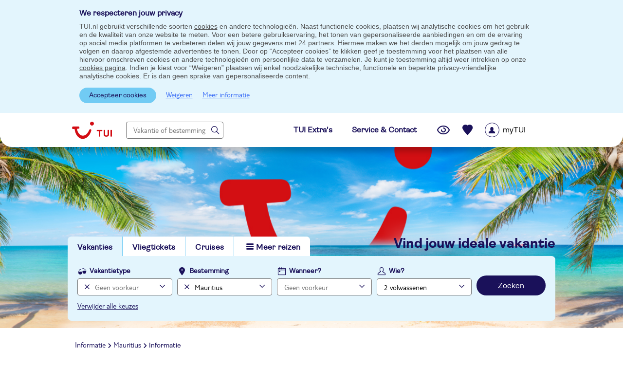

--- FILE ---
content_type: text/html; charset=utf-8
request_url: https://www.tui.nl/informatie/mauritius/
body_size: 30443
content:

<!DOCTYPE html>
<html lang="nl" class="no-js" xmlns:og="http://ogp.me/ns#" xmlns:fb="http://ogp.me/ns/fb#" data-turl="vakantie"
				data-tmd="-1_503_144"
				data-mid=""
				data-v="v4.294"
				data-ab-targets="">
<head>
	
	<meta charset="utf-8" />
	<meta name="google" content="notranslate" />
	<meta name="format-detection" content="telephone=no" />
	<meta name="msapplication-config" content="https://www.tui.nl/browserconfig.xml" />

	
	
	


	<link rel="canonical" href="https://www.tui.nl/informatie/mauritius/" />
<title>Informatie & foto's Mauritius</title>
<meta name="description" content="Uitgebreide reisinformatie over Mauritius, foto's, bezienswaardigheden en handige tips om naar Mauritius te reizen."/>
<link rel="preconnect" href="https://media.tuicontent.nl" />
<link rel="dns-prefetch" href="https://media.tuicontent.nl" />
<link rel="preconnect" href="https://www.googletagmanager.com" />
<link rel="preconnect" href="https://www.google-analytics.com" />
<meta property="fb:app_id" content="100219846737062" />
<meta property="fb:pages" content="196471775718" />
<meta property="twitter:account_id" content="47343134" />
<meta name="theme-color" content="#71CBF4" />


	

	<noscript><link rel="stylesheet" href="/design/v4.294/styles/CSS/fonts.min.css" >
</noscript>
	<link name="minFont" rel="defer:css" href="/design/v4.294/styles/CSS/fonts.min.css" >

	<link href="/design/v4.294/styles/CSS/desktop/main.min.css" rel="stylesheet" type="text/css" />
	
	
	
	<link href="/design/v4.294/styles/CSS/desktop/search.min.css" rel="stylesheet" type="text/css" />



	<script type="text/javascript" src="https://www.tui.nl/public/cb9a6129845b982a58195ffeea26a9db3200111bb061"  ></script><script>
		!function (n, r) { var c; function s(e) { var t = r.createElement("style"); t.rel = "stylesheet", r.head.insertBefore(t, null), t.textContent = c[e].css } function e(e, t) { var r = new XMLHttpRequest; r.open("GET", t), r.onload = r.onerror = function () { if (200 === r.status) { try { c[e] = { href: t, css: r.responseText }, n.localStorage["css-cache"] = JSON.stringify(c) } catch (e) { } s(e) } }, r.send() } try { c = JSON.parse(n.localStorage["css-cache"]) } catch (e) { c = {} } for (var t = r.querySelectorAll('link[rel="defer:css"]'), o = 0, a = t.length; o < a; o += 1) { var l = t[o].getAttribute("name"), f = t[o].getAttribute("href"); c[l] && c[l].href === f ? s(l) : e(l, f) } }(window, document);
	</script>

	
	<meta name="google-maps-api-url" content="https://maps.googleapis.com/maps/api/js?key=AIzaSyCC4SbDJEms0JVv2bY-_irBz7WV7q21-R0&amp;v=3&amp;region=NL&amp;language=nl-NL" />

	
	
	

	
	<script src="/routejs.axd/3833d6075abd2e2f24ca70a732d878a19a49f24e/router.min.js"></script>
	
	<script src="/js/tui-header-nl-NL.js?v=tbK9J6ZrtZ4Gp5-VO2WxFgJ5RG-Hz7AbE34RnxD7ocg1"></script>




	

	
	



	<link rel="icon" type="image/png" sizes="48x48" href="/content/marketing/nl-NL/images/icons/icon-48.png">
	<link rel="icon" type="image/png" sizes="96x96" href="/content/marketing/nl-NL/images/icons/icon-96.png">
	<link rel="icon" type="image/png" sizes="144x144" href="/content/marketing/nl-NL/images/icons/icon-144.png">
	<link rel="icon" type="image/png" sizes="192x192" href="/content/marketing/nl-NL/images/icons/icon-192.png">
	<link rel="icon" type="image/png" sizes="512x512" href="/content/marketing/nl-NL/images/icons/icon-512.png">
	<link rel="mask-icon" href="/content/marketing/nl-NL/images/icons/icon.svg" color="#FFF">
	<link rel="manifest" href="/content/marketing/nl-NL/images/icons/manifest.json">
</head>


<body class="lgp-countryinformation  notandroid vakantie sbh "  itemscope="" itemtype="http://schema.org/WebPage">
	





	<script>
		window.addEventListener('load', function() {
			var dataLayer = [{"virtPath":$.dyn.getvalue('/land-{0}/alle vakanties/mauritius',{},{'fotos':'photo','video':'video'},'information'),"thema":"alle vakanties","versie":"desktopversie","intern verkeer":"nee","user agent":"mozilla/5.0 (macintosh; intel mac os x 10_15_7) applewebkit/537.36 (khtml, like gecko) chrome/131.0.0.0 safari/537.36; claudebot/1.0; +claudebot@anthropic.com)","cookies geaccepteerd":"nee","cpr id":"ikcd8ylduct2kfnegasio7f3tqazof1oww8cjqo2xubuk2s_g44d4uijh4pxva3um6styg1wpfmg7d60z0eyqw==","ingelogd":"nee"}];

			var gtmInit = function() {
				(function (w, d, s, l, i, v) {
					var gtag = function () { w[l].push(arguments); }

					w[l] = w[l] || [];
					// Merge local datalayer and global datalayer
					if ('undefined' !== typeof v && v.length > 0) {
						w[l] = jQuery.merge(v, w[l]);
					}


					gtag('consent', 'default',
						{
							'analytics_storage': 'denied',
							'ad_storage': 'denied',
							'ad_user_data': 'denied',
							'ad_personalization': 'denied'
						}
					);

					w[l].push({'gtm.start': new Date().getTime(), event: 'gtm.js'});
					var f = d.getElementsByTagName(s)[0], j = d.createElement(s), dl = l !== 'dataLayer' ? '&l=' + l : '';
					j.async = true;
					j.src = '//www.googletagmanager.com/gtm.js?id=' + i + dl;
					f.parentNode.appendChild(j);
				})(window, document, 'script', 'dataLayer', 'GTM-M3Q9', dataLayer);
			};
			gtmInit();
		});
</script>
	<noscript><iframe src="//www.googletagmanager.com/ns.html?id=GTM-M3Q9" height="0" width="0" style="display: none; visibility: hidden"></iframe></noscript>





	<script>
		window.uetq = window.uetq || [];
		window.uetq.push('consent', 'default', {
		    'ad_storage': 'denied'
	    });
	</script>

<div class="placeholder-country-slctr"></div>



	<div id="cookiebar-container" style="display:block">
		<style>
.cookieinfo{top:0;left:0;width:100%;z-index:100;position:relative;background-color:var(--tui-white);border:0;margin:0;padding:0;}
.cookieinfo .cookieinfo-wrapper{position:relative;width:955px;padding:3px 0 0;margin:0 auto 0}
.cookieinfo .cookieinfo-wrapper p{padding:4px 0 5px 0;margin:5px 25px 0 0;line-height:17px;color:var(--tui-grey-800);}
.cookieinfo .cookieinfo-wrapper p span{text-decoration:underline;cursor:pointer}
.cookieinfo .cookieinfo-wrapper p span:hover{text-decoration:none}
.cookieinfo .cookieinfo-wrapper .cnt-links{position:absolute;top:10px;right:10px}
.cookieinfo.cookieinfo-sticky{position:sticky;background-color:var(--tui-blue-200);z-index:1100}
.cookieinfo.cookieinfo-sticky .cookieinfo-wrapper{padding:15px 0 10px 0}
.cookieinfo.cookieinfo-sticky .cookieinfo-wrapper .cnt-links{position:relative;top:auto;right:auto}
.cookieinfo.cookieinfo-sticky .cookieinfo-wrapper .cnt-links button.lnk{background:none;border:none;}
.cookieinfo.cookieinfo-sticky .cookieinfo-wrapper .cnt-links .lnk{margin-left:10px;display:inline-block;}
.cookieinfo-popup .cookieinfo-wrapper{position:relative;width:955px;padding:3px 0 0;margin:0 auto 0}
.cookieinfo-popup .cookieinfo-wrapper p{padding:4px 0 5px 0;margin:5px 25px 0 0;line-height:17px;}
.cookieinfo-popup .cookieinfo-wrapper p span{text-decoration:underline;cursor:pointer}
.cookieinfo-popup .cookieinfo-wrapper p span:hover{text-decoration:none}
.cookieinfo-popup .cookieinfo-wrapper .cnt-links{position:absolute;top:10px;right:10px}
.cookieinfo-popup.cookieinfo-sticky .cookieinfo-wrapper{padding:20px;background-color:var(--tui-white);flex:0 0 780px;box-sizing:border-box;box-shadow:0 0 4px 1px rgba(0,0,0,.25)}
.cookieinfo-popup.cookieinfo-sticky .cookieinfo-wrapper .cnt-links{position:relative;top:auto;right:auto}
.cookieinfo-popup.cookieinfo-sticky .cookieinfo-wrapper .cnt-links .lnk{margin-left:15px;display:inline-block}
.ovl.cookies h2{margin-bottom:10px}
.ovl.cookies p{margin-bottom:20px}
.ovl.cookies>div{margin-top:20px}
.ovl.cookies>div ul.blt li span{display:inline-block;vertical-align:top}
.ovl.cookies>div ul.blt li span:first-of-type{font-weight:700;width:100px}
.ovl.cookies>div ul.blt li span:nth-of-type(2){width:320px}
.ovl.cookies>div:last-of-type a{display:inline-block;margin-right:10px}
</style>
<dialog class="cookieinfo cookieinfo-sticky" id="CookieBar">
	<div class="cookieinfo-wrapper">
		<span class="ttlb2">We respecteren jouw privacy</span>
		<p>
			TUI.nl gebruikt verschillende soorten <a class="gtm" data-gtm-entry='{"event":"accepteer cookies","eventCategory":"tekstlink","eventAction":"nee"}' href="/overons/cookiebeleid/">cookies</a> en andere technologieën. Naast functionele cookies, plaatsen wij analytische cookies om het gebruik en de kwaliteit van onze website te meten. Voor een betere gebruikservaring, het tonen van gepersonaliseerde aanbiedingen en om de ervaring op social media platformen te verbeteren <a href="/overons/cookiebeleid/">delen wij jouw gegevens met 24 partners</a>. Hiermee maken we het derden mogelijk om jouw gedrag te volgen en daarop afgestemde advertenties te tonen.
			Door op “Accepteer cookies” te klikken geef je toestemming voor het plaatsen van alle hiervoor omschreven cookies en andere technologieën om persoonlijke data te verzamelen. Je kunt je toestemming altijd weer intrekken op onze <a href="/overons/cookiebeleid/">cookies pagina</a>. Indien je kiest voor “Weigeren” plaatsen wij enkel noodzakelijke technische, functionele en beperkte privacy-vriendelijke analytische cookies. Er is dan geen sprake van gepersonaliseerde content.</p>
		<div class="cnt-links">
			<button id="CookieAccept-submit" class="btn2 smll cookie-accept">Accepteer cookies</button>
			<button id="CookieReject-submit" class="lnk">Weigeren</button>
			<a class="lnk gtm" data-gtm-entry='{"event":"accepteer cookies","eventCategory":"cookies","eventAction":"meer informatie"}' href="/overons/cookiebeleid/">Meer informatie</a>
		</div>
	</div>
</dialog>
	</div>




<div class="wrapper clearfix">
	





			<div id="periodselectionabWEBNL-17904"></div>
			<script>
				window.addEventListener("load", function() {
					$.tuiCore.CheckAndRunABtestId('WEBNL-17904');
				});
			</script>


<div class="tt-hdr">
	
	<header role="banner" id="headerbanner" data-gmp-entry="">

		
		<figure id="siteheaderimage">
			<img alt="" data-classes="" id="searchHeaderImageVacationType" src="/design/v4.294/styles/images/desktop/interface/header/vakantie.jpg" />
		</figure>

		


<script src="/js/tui-sso.js?v=rBy0HvPjb2xqZVFw-n2DLUO4y66eyu9_3z_DJZCrAws1" defer></script>
<script src="https://mwa.tui.com/customer/mwa/auth-i11n-layer/1.1.2/nl-l.js"></script>
<header class="cnt-top" data-menu="mytuilogin" id="headeruspwebnl18363">
	<nav>
		<a class="sbh-logo" href="/" aria-label="Link naar homepage" id="searchHeaderHome" title="Naar homepage"></a>
		<section id="freeTextSearchContainer" class="home-textsearch">
			
			<button class="btn2 big myrecentsearches">Je laatste zoekopdrachten</button>
<input
	id="freeTextSearchInput"
	aria-haspopup="true"
	aria-expanded="false"
	type="text"
	class="text-search"
	data-ftsclass="hdrtxtsrch"
	placeholder="Vakantie of bestemming"
	autocomplete="off"
	aria-label="Vakantie of bestemming"/>


<div
	id="freeTextSearchDropDown"
	tabindex="0"
	class="freetextsearch hdrtxtsrch"
	style="display:none">
		<ul role="listbox">
		</ul>
</div>
		</section>

		<div class="tui-contact">
			<a href="/extra/"><span class="ttlb2">TUI Extra's</span></a>
			<a href="/contact/"><span class="ttlb2">Service & Contact</span></a>
		</div>
		
		
		<div id="uoSavedInfo">
			

<button id="uo-vwd-head"
        class="vwd-accos"
        aria-label="Je laatst bekeken vakanties"
        data-url="/mijntui/reisideeen/bekeken/"
         ></button>
<button id="uo-svd-head"
        class="svd-accos"
        aria-label="Recent bewaarde vakanties"
        data-url="/mijntui/reisideeen/bewaard/"
        ></button>

<div id="saved-tooltip" data-tooltip-element="#saved-tooltip-cont" style="position:absolute">&nbsp;</div>&nbsp;
<div id="saved-tooltip-cont" class="ovl cfrm-sv popup" style="display: none"><div class="close" data-tui-tooltip-close></div><span class="ttl2">De vakantie is toegevoegd aan je bewaarde vakanties</span><p>Vakanties die je hebt bewaard vind je hier en in je <a href="/mijntui/">myTUI account.</a></p></div>


		</div>
		<ul role="menubar" class="hdr-mybrand ca-menu" tabindex="-1" id="menu" aria-label="myTui login menu">
			<li tabindex="-1">
					<button class="btn-mybrand" role="menuitem" id="menuMyBrand">
						<span class="prlpic-icon" aria-label="Standaard icoon voor myTUI account, je bent nog niet ingelogd"></span>
						<span class="name">myTUI</span>
					</button>
			</li>
		</ul>
	</nav>
</header>

}
		


<div class=" ">
	<div id="overlay-searchBarHeader"></div>

	<div class="cntr">
		<div id="searchBar" role="menubar" aria-label="zoek menu">
			<ul class="sbh-nav wd-menubar-searchheader">
				<li class="actv">		<a id="Vakanties">Vakanties</a>
</li>
				<li class="ospflght">				 <a class="gtm" data-gtm-entry="{&quot;event&quot;:&quot;searchbar&quot;,&quot;eventCategory&quot;:&quot;searchbar&quot;,&quot;eventAction&quot;:&quot;tabs&quot;,&quot;eventLabel&quot;:&quot;vliegtickets&quot;}" href="/vliegtickets/">Vliegtickets</a>
</li>
				<li class="notactv">				 <a href="/cruise/" class="gtm" id="Cruises" data-gtm-entry="{&quot;event&quot;:&quot;searchbar&quot;,&quot;eventCategory&quot;:&quot;searchbar&quot;,&quot;eventAction&quot;:&quot;tabs&quot;,&quot;eventLabel&quot;:&quot;cruises&quot;}">Cruises</a>
</li>
				<li id="menu-toggle" role="menubar"
				    class="menu" aria-label="seachbar">
					<button id="menu-toggle-btn"
					        role="menuitem">Meer reizen</button>
					




<div role="menu" tabindex="-1" class="menu-panel">
	<div tabindex="-1">
		<ul tabindex="-1" class="lnk-lst">
			<li role="menuitem" tabindex="-1"><a href="/groups-incentives/" tabindex="-1" class="gtm" data-gtm-entry='{"event":"searchbar","eventCategory":"searchbar","eventAction":"tabs", "eventLabel" : "groups incentives"}'>Groups &amp; Incentives</a></li>
			<li role="menuitem" tabindex="-1"><a href="/small-friendly/" tabindex="-1" class="gtm" data-gtm-entry='{"event":"searchbar","eventCategory":"searchbar","eventAction":"tabs", "eventLabel" : "small friendly"}'>Small &amp; Friendly</a></li>
			<li role="menuitem" tabindex="-1"><a href="/vakantie/dichtbij/" tabindex="-1" class="gtm" data-gtm-entry='{"event":"searchbar","eventCategory":"searchbar","eventAction":"tabs", "eventLabel" : "dicht bij huis"}'>Vakantie dicht bij huis</a></li>
			<li role="menuitem" tabindex="-1"><a href="/sports/" tabindex="-1" class="gtm" data-gtm-entry='{"event":"searchbar","eventCategory":"searchbar","eventAction":"tabs", "eventLabel" : "tui sports"}'>TUI Sports</a></li>
			<li role="menuitem" tabindex="-1"><a href="/treinvakantie/" tabindex="-1" class="gtm" data-gtm-entry='{"event":"searchbar","eventCategory":"searchbar","eventAction":"tabs", "eventLabel" : "treinvakantie"}'>Treinvakantie</a></li>
			<li role="menuitem" tabindex="-1"><a href="/culinaire-arrangementen/" tabindex="-1" class="gtm" data-gtm-entry='{"event":"searchbar","eventCategory":"searchbar","eventAction":"tabs", "eventLabel" : "culinaire arrangementen"}'>Culinaire arrangementen</a></li>
		</ul>
	</div>
</div>

				</li>

			</ul>



<script>window.addEventListener('load', function() {var s;s = document.createElement('script');s.setAttribute('src', '/js/tui-searchheaderpackage.js?v=C3S-NUGzlXBBXYO4StUFymbU23sVJlGuTJmE9MfjT-Q1');s.setAttribute('async', true);document.body.appendChild(s);});</script>

<div class="sbh-slgn">
	<span class="ttl4">VIND JOUW IDEALE VAKANTIE</span>
</div>
<div id="searchbar" role="menubar" class="srch-br" aria-label="searchBar">
	<div class="type" id="menubartype" aria-orientation="vertical">
	<div class="inp-cnt 		filled
" id="VakTypeInpCnt">
		<label role="none" for="holiday-type">Vakantietype</label>
		<input
			role="menuitem"
			tabindex="0"
			aria-label="vakantietype"
			id="holiday-type" type="text" readonly="readonly" placeholder="Geen voorkeur" value="" />
		<button id="VakTypeDelete" role="none" aria-label="Verwijder vakantietype" class="clear" ></button>
	</div>
	<div role="menu" id="drpdwn-type" aria-label="vakantietype" class="srch-drpdwn dd-type" style="display:none;">
		<div role="none">
			<span role="none" class="ttl3">Kies jouw type vakantie</span>
			<ul role="none" class="sbh-lst" id="sbh-lst-first">
				
						 <li role="menuitem" tabindex="0" aria-label="Alle vakanties"><a role="none" id="All" href="https://www.tui.nl/vakantie/">Alle vakanties</a></li>
		 <li role="menuitem" tabindex="0" aria-label="All inclusive"><a role="none" id="AllInclusive" href="https://www.tui.nl/all-inclusive/">All inclusive</a></li>
		 <li role="menuitem" tabindex="0" aria-label="Autovakanties"><a role="none" id="Autovakanties" href="https://www.tui.nl/autovakantie/">Autovakanties</a></li>
		 <li role="menuitem" tabindex="0" aria-label="Fly-drive vakanties"><a role="none" id="FlyDrive" href="https://www.tui.nl/fly-drive/">Fly-drive vakanties</a></li>
		 <li role="menuitem" tabindex="0" aria-label="Last minute"><a role="none" id="LastMinute" href="https://www.tui.nl/last-minute/">Last minute</a></li>

			</ul>
			<ul role="none" class="sbh-lst" id="sbh-lst-second">
				
						 <li role="menuitem" tabindex="0" aria-label="Rondreizen"><a role="none" id="Rondreizen" href="https://www.tui.nl/rondreis/">Rondreizen</a></li>
		 <li role="menuitem" tabindex="0" aria-label="Stedentrip"><a role="none" id="Stedentrip" href="https://www.tui.nl/stedentrip/">Stedentrip</a></li>
		 <li role="menuitem" tabindex="0" aria-label="Vliegvakantie"><a role="none" id="Vliegvakantie" href="https://www.tui.nl/vliegvakantie/">Vliegvakantie</a></li>
		 <li role="menuitem" tabindex="0" aria-label="Wintersport"><a role="none" id="Wintersport" href="https://www.tui.nl/wintersport/">Wintersport</a></li>
		 <li role="menuitem" tabindex="0" aria-label="Zonvakanties"><a role="none" id="Zonvakanties" href="https://www.tui.nl/zonvakantie/">Zonvakanties</a></li>

			</ul>
		</div>
	</div>
</div>









<div class="srch-dest">

	<div class="inp-cnt 		filled
" id="DestInpCnt">
		<label for="holiday-dest">Bestemming</label>
		<input id="holiday-dest"
		       role="menuitem"
		       aria-expanded="false"
		       aria-haspopup="true"
		       aria-label="vakantie bestemmingen"
		       type="text" class="wd-package" data-has-freetextsearch="true" data-ftsclass="hdrtxtsrch" placeholder="Geen voorkeur" autocomplete="off" value="Mauritius" />
		<div
			id="freeTextSearchHolidayDestDropDown"
			class="freetextsearch hdrtxtsrch"
			style="display:none">
			<ul role="listbox">
			</ul>
		</div>
		<button aria-label="verwijderen" class="clear" ></button>
	</div>

	<div id="drpdwn-dd-dest" role="menu" class="srch-drpdwn dd-dstlst" aria-label="vakantie bestemmingen" style="display:none;">
	<span class="ttl3">Populaire bestemmingen</span>
	<ul class="sbh-lst">
		<li role="menuitem" tabindex="0"><a id="allDestinations" data-id="-1">Alle bestemmingen</a></li>
	</ul>
	<span role="menuitem" tabindex="0" id="moreDestinations" class="lnk">Meer bestemmingen</span>
</div>

	<div id="drpdwn-dest" role="menu" class="srch-drpdwn dd-dest" aria-label="bestemmingen landen" style="display: none;">
	<section class="destlst" data-returnmenu="destinationlist">
		<ul>
		</ul>
	</section>
	<div class="arealst" aria-label="bestemmingen gebieden" style="display: none;">
		<span class="ttl3">Gebieden</span>
		<ul class="sbh-lst" data-submenu="arealist">
					</ul>

	</div>
	<div class="restr" style="display: none;">
		<span class="ttl3">Gebieden:</span>
		<p>Filteren op gebied kan niet als je meerdere bestemmingen hebt gekozen</p>
	</div>
	<div class="svbr srch-drpdwn-ftr">
		<button type="button" class="lnk"  id="DestClrLnk">Verwijder keuze</button>
		<button type="button" class="btn2 wd-svbtn" id="holiday-dest-save">Opslaan</button>
	</div>
</div>



</div>



	

<div class="dt">
	<div class="inp-cnt " id="DateInpCnt" role="menuitem">
		<label for="holiday-date">Wanneer?</label>
		<input id="holiday-date"
		       type="text"
		       readonly="readonly"
		       placeholder="Geen voorkeur"
		       value=""
		       role="menuitem"
		       tabindex="0" />
		<button aria-label="verwijderen" class="clear" 		style="display:none"
></button>
	</div>

	<div id="overlay-date-options" class="srch-drpdwn dd-date" role="menu" aria-modal="true" aria-labelledby="holiday-date" style="display: none;" data-typeofdatesearch="None"
		data-monthmindeparturedate="" data-searchheaderdatemargin="1"
		data-searchheaderduration="">
	</div>
</div>




	
<div class="px">
	<div class="inp-cnt">
		<label for="holiday-trvl-prt">Wie?</label>
		<input id="holiday-trvl-prt"
		       type="text"
		       readonly="readonly"
		       role="menuitem"
		       value="2 volwassenen"
		       placeholder="Geen voorkeur" />
	</div>

	<div id="drpdwn-trvl-prt" class="srch-drpdwn dd-trvlprt" style="display:none;" data-tui-maxpax="8" data-srch-drpdwn='true'
		 data-tui-maxageadult="26-01-2008" data-tui-minageadult="27-01-1927"  data-tui-defaultageadult="28-01-1996"
		 data-tui-maxagechild="26-01-2024" data-tui-minagechild="27-01-2008" data-tui-defaultagechild="28-01-2016"
		 data-tui-maxagebaby="26-01-2026" data-tui-minagebaby="27-01-2024" data-tui-defaultagebaby="26-01-2025"
		 data-tui-maxagechildconfig="17">
		<span class="ttl3">Jouw reisgezelschap</span>


			<ul class="nmbr-cntrl"  id="adults" data-tui-defaultdob="28-01-1996" >
			<li>Volwassenen<span>(18+ jaar)</span></li>
		<li id="adults-less" rel="less"><button aria-label="Verminder aantal volwassenen">-</button></li>
		<li id="adults-count" rel="count" >2</li>
		<li id="adults-more" rel="more"><button aria-label="Verhoog aantal volwassenen">+</button></li>
	</ul>

			<ul class="nmbr-cntrl"  id="children" data-tui-defaultdob="28-01-2016" >
			<li>Kinderen<span>(0-17 jaar)</span></li>
		<li id="children-less" rel="less"><button aria-label="Verminder aantal kinderen">-</button></li>
		<li id="children-count" rel="count" >0</li>
		<li id="children-more" rel="more"><button aria-label="Verhoog aantal kinderen">+</button></li>
	</ul>

		<input id="babies-count" value="0" type="hidden">
		<div class="bk-grp note2" style="display:none">
			Wil je een reis boeken voor meer dan 8 personen, neem dan contact op met ons <a href="/contact/" target="_blank">TUI Customer Service Center</a>. <br /><br />Ben je van een bedrijf en wil je dat we voor 20 personen of meer een reis op maat voor je organiseren? Kijk dan op onze <a href="/groups-incentives/" target="_blank">Groups & incentives</a> pagina.
		</div>
		<span class="ttl2" style="display: none">Vul de leeftijd van de kinderen in <strong>op de dag van vertrek</strong>.</span>
		<div class="trvlpart-ages">
			<div id="dob-children" 		style="display:none"
>
				<span>Kinderen</span>

			</div>
		</div>
		<span class="ttl2" id="childAgeMandatory" style="display: none"></span>
		<span id="moreBabiesThanAdults" class="wrnng" style="display: none">Om veiligheidsredenen mag het aantal baby’s niet hoger zijn dan het aantal volwassenen.</span>
		<div class="srch-drpdwn-ftr">
			<button class="btn2 wd-svbtn" id="saveTravelParty">Opslaan</button>
		</div>
	</div>
</div>







		<button value="Zoek" id="searchbarHeaderButton" class="btn btn4 wd-search iconsrch">Zoeken</button>
	<span class="lnk" id="clearAll" tabindex="0"  style="display:none">Verwijder alle keuzes</span>
</div>		</div>
	</div>
</div>






	</header>
</div>







	<div class="cnt-bg">













<div class="nav-ct-vs" >
	
	<nav aria-label="Breadcrumbs">
		<ol class="crumbtrail" itemscope="" itemtype="http://schema.org/BreadcrumbList"><li itemprop="itemListElement" itemscope="" itemtype="http://schema.org/ListItem"><a href="/informatie/" itemprop="item"><span itemprop="name">Informatie</span></a><meta content="1" itemprop="position" /></li><li itemprop="itemListElement" itemscope="" itemtype="http://schema.org/ListItem"><a href="/informatie/mauritius/" itemprop="item" title="Reizen Mauritius"><span itemprop="name">Mauritius</span></a><meta content="2" itemprop="position" /></li></ol><span class="activetab"></span>
	</nav>
</div>

<section class="cnt-content">
	<section id="facet" class="search">
		
		



<div class="wd-criteria" style=display:none; data-selected-countries-codes="" data-selected-countries-number="0">
	<div class="chosen-filters" id="chosen-filters">
	</div>
</div>






<div>
	<div class="cnt-search" id="FacetContainer" data-theme-key="46_-1_-1">
	<div class="travel-popu" id="facet-popu"  data-eventaction="populair Mauritius">
		<span class="hdr-blk">Populaire filters</span>

				<input id="71_29_3" type="checkbox" data-segmentitem-select data-segment="Popular" data-key="79_29_3" data-facetname="All inclusive" />
				<label for="71_29_3">All inclusive <span>(23)</span></label>
				<input id="71_20000_379" type="checkbox" data-segmentitem-select data-segment="Popular" data-key="79_20000_379" data-facetname="5 sterren" />
				<label for="71_20000_379">5 sterren <span>(8)</span></label>
				<input id="71_20000_378" type="checkbox" data-segmentitem-select data-segment="Popular" data-key="79_20000_378" data-facetname="4 sterren" />
				<label for="71_20000_378">4 sterren <span>(23)</span></label>
				<input id="71_20000_1553" type="checkbox" data-segmentitem-select data-segment="Popular" data-key="79_20000_1553" data-facetname="Aan het strand" />
				<label for="71_20000_1553">Aan het strand <span>(15)</span></label>
				<input id="71_20000_69" type="checkbox" data-segmentitem-select data-segment="Popular" data-key="10_20000_69" data-facetname="Direct aan het strand" />
				<label for="71_20000_69">Direct aan het strand <span>(19)</span></label>
					</div>



	<div class="travel-best" id="facet-best-st" style=display:none>
		<span class="hdr-blk">Beste keuze voor jou</span>

				<input id="79_20000_259" type="checkbox" data-segmentitem-select data-segment="BestChoiceCustomerSegmentSmartTanners" data-key="79_20000_259" />
				<label for="79_20000_259">Zwembad <span>(38)</span></label>
				<input id="79_20000_378" type="checkbox" data-segmentitem-select data-segment="BestChoiceCustomerSegmentSmartTanners" data-key="79_20000_378" />
				<label for="79_20000_378">4 sterren <span>(23)</span></label>
				<input id="79_29_3" type="checkbox" data-segmentitem-select data-segment="BestChoiceCustomerSegmentSmartTanners" data-key="79_29_3" />
				<label for="79_29_3">All inclusive <span>(23)</span></label>
				<input id="79_20000_1553" type="checkbox" data-segmentitem-select data-segment="BestChoiceCustomerSegmentSmartTanners" data-key="79_20000_1553" />
				<label for="79_20000_1553">Aan het strand <span>(15)</span></label>
					</div>



	<div class="travel-sale" id="facet-discount">
		<span class="hdr-blk">Korting</span>

				<input id="69_28_188" type="checkbox" data-segmentitem-select data-segment="Discount" data-key="69_28_188" />
				<label for="69_28_188">Scherp geprijsd <span>(3)</span></label>
				<input id="69_28_228" type="checkbox" data-segmentitem-select data-segment="Discount" data-key="69_28_228" />
				<label for="69_28_228">Kassakorting <span>(34)</span></label>
					</div>



	<div class="travel-class" id="facet-class">
		<span class="hdr-blk">Aantal sterren</span>

				<input id="8_20000_379" type="checkbox" data-segmentitem-select data-segment="Classification" data-key="8_20000_379" />
				<label for="8_20000_379">5 sterren <span>(8)</span></label>
				<input id="8_20000_378" type="checkbox" data-segmentitem-select data-segment="Classification" data-key="8_20000_378" />
				<label for="8_20000_378">4 sterren <span>(23)</span></label>
				<input id="8_20000_377" type="checkbox" data-segmentitem-select data-segment="Classification" data-key="8_20000_377" />
				<label for="8_20000_377">3 sterren <span>(8)</span></label>
					</div>



	<div class="travel-rev" id="facet-score">
		<span class="hdr-blk">Beoordeling</span>

				<input id="66_20000_6009" type="checkbox" data-segmentitem-select data-segment="Score" data-key="66_20000_6009" />
				<label for="66_20000_6009">9 of hoger <span>(18)</span></label>
				<input id="66_20000_6008" type="checkbox" data-segmentitem-select data-segment="Score" data-key="66_20000_6008" />
				<label for="66_20000_6008">8 of hoger <span>(22)</span></label>
				<input id="66_20000_6007" type="checkbox" data-segmentitem-select data-segment="Score" data-key="66_20000_6007" />
				<label for="66_20000_6007">7 of hoger <span>(24)</span></label>
				<input id="66_20000_6006" type="checkbox" data-segmentitem-select data-segment="Score" data-key="66_20000_6006" />
				<label for="66_20000_6006">6 of hoger <span>(24)</span></label>
					</div>



	<div class="travel-ai" id="facet-ai">
		<span class="hdr-blk">Verzorging</span>
			<input id="49_20000_6431" type="checkbox" data-segmentitem-select data-segment="BoardType" data-key="49_20000_6431"  />
			<label for="49_20000_6431">Logies <span>(6)</span></label>
			<input id="49_20000_6432" type="checkbox" data-segmentitem-select data-segment="BoardType" data-key="49_20000_6432"  />
			<label for="49_20000_6432">Logies en ontbijt <span>(11)</span></label>
			<input id="49_20000_6433" type="checkbox" data-segmentitem-select data-segment="BoardType" data-key="49_20000_6433"  />
			<label for="49_20000_6433">Halfpension <span>(22)</span></label>
			<input id="49_20000_6434" type="checkbox" data-segmentitem-select data-segment="BoardType" data-key="49_20000_6434"  />
			<label for="49_20000_6434">Volpension <span>(9)</span></label>
			<input id="49_29_3" type="checkbox" data-segmentitem-select data-segment="BoardType" data-key="49_29_3"  />
			<label for="49_29_3">All inclusive <span>(23)</span></label>

			</div>



	<div class="travel-from" id="facet-transport">
			<span class="hdr-blk">Vervoer</span>
				<input id="12_32_2" type="checkbox" data-segmentitem-select data-key="12_32_2" />
				<label for="12_32_2">Vliegen <span>(40)</span></label>
					<div class="itemdiv-indent">
						<input id="12_507_1" type="checkbox" data-segmentitem-select data-key="12_507_1" />
						<label for="12_507_1">vanaf Amsterdam <span>(40)</span></label>
					</div>
	</div>


	<div class="travel-ideal" id="facet-ideal">
		<span class="hdr-blk">Jouw ideale verblijf is...</span>

				<input id="68_20000_1553" type="checkbox" data-segmentitem-select data-segment="IdealStay" data-key="68_20000_1553" />
				<label for="68_20000_1553">Aan het strand <span>(15)</span></label>
				<input id="68_29_17" type="checkbox" data-segmentitem-select data-segment="IdealStay" data-key="68_29_17" />
				<label for="68_29_17">Luxe <span>(5)</span></label>
				<input id="68_20000_1482" type="checkbox" data-segmentitem-select data-segment="IdealStay" data-key="68_20000_1482" />
				<label for="68_20000_1482">Design &amp; trendy <span>(2)</span></label>
				<input id="68_20000_1467" type="checkbox" data-segmentitem-select data-segment="IdealStay" data-key="68_20000_1467" />
				<label for="68_20000_1467">Karaktervol <span>(1)</span></label>
					<button type="button" class="lnk arrowdown2" data-facet-open data-segment="IdealStay" aria-expanded="false">Meer</button>
			</div>



	<div class="travel-chldrn" id="facet-chldrn">
		<span class="hdr-blk">Kinderen</span>

				<input id="76_20000_1475" type="checkbox" data-segmentitem-select data-segment="ForChildren" data-key="76_20000_1475" />
				<label for="76_20000_1475">Kindvriendelijk <span>(4)</span></label>
				<input id="76_20000_259" type="checkbox" data-segmentitem-select data-segment="ForChildren" data-key="76_20000_259" />
				<label for="76_20000_259">Zwembad <span>(38)</span></label>
				<input id="76_20000_151" type="checkbox" data-segmentitem-select data-segment="ForChildren" data-key="76_20000_151" />
				<label for="76_20000_151">Speeltuin <span>(2)</span></label>
				<input id="76_20000_6458" type="checkbox" data-segmentitem-select data-segment="ForChildren" data-key="76_20000_6458" />
				<label for="76_20000_6458">Kinderzwembad <span>(19)</span></label>
				<input id="76_20000_6459" type="checkbox" data-segmentitem-select data-segment="ForChildren" data-key="76_20000_6459" />
				<label for="76_20000_6459">Kinderanimatie <span>(5)</span></label>
					</div>



	<div class="travel-acco" id="facet-accotype">
		<span class="hdr-blk">Accommodatiesoort</span>

				<input id="7_23_1" type="checkbox" data-segmentitem-select data-segment="AccommodationType" data-key="7_23_1" />
				<label for="7_23_1">Hotel <span>(29)</span></label>
				<input id="7_23_2" type="checkbox" data-segmentitem-select data-segment="AccommodationType" data-key="7_23_2" />
				<label for="7_23_2">Appartement <span>(2)</span></label>
					</div>



	<div class="travel-loc" id="facet-loc">
		<span class="hdr-blk">Ligging</span>

				<input id="10_20000_69" type="checkbox" data-segmentitem-select data-segment="AccommodationSituation" data-key="10_20000_69" />
				<label for="10_20000_69">Direct aan het strand <span>(19)</span></label>
				<input id="10_20000_72" type="checkbox" data-segmentitem-select data-segment="AccommodationSituation" data-key="10_20000_72" />
				<label for="10_20000_72">In levendige omgeving <span>(1)</span></label>
				<input id="10_20000_76" type="checkbox" data-segmentitem-select data-segment="AccommodationSituation" data-key="10_20000_76" />
				<label for="10_20000_76">Centraal <span>(1)</span></label>
					</div>




	<div class="travel-fmlyrm" id="facet-roomsize">
		<span class="hdr-blk">Grote kamers</span>
			<span class="no-sel">De beschikbaarheid van de kamer wordt in een latere stap gecontroleerd</span>
		<div class='inp-cnt-rc'><input id='rbAantalpersonen' name='radioGroupRoomSize' value='Aantal personen' type='radio' checked><label for='rbAantalpersonen'>Aantal personen</label></div>			<select class="sel-full"
					data-segmentitem-change data-segment="Grote kamers"
					id='selection-Aantalpersonen' aria-label='aantal personen'
					
					name="Aantal personen">
						<option value="73_-1_-73001" >geen voorkeur</option>
						<option value="73_20000_6046" >4 pers. in één kamer/appartement (17)</option>
						<option value="73_20000_6047" >5 pers. in één kamer/appartement (7)</option>
						<option value="73_20000_6048" >6 pers. in één kamer/appartement (2)</option>
						<option value="73_20000_6049" >7 pers. in één kamer/appartement (1)</option>

			</select>
<div class='inp-cnt-rc'><input id='rbAantalslaapkamers' name='radioGroupRoomSize' value='Aantal slaapkamers' type='radio' ><label for='rbAantalslaapkamers'>Aantal slaapkamers</label></div>			<select class="sel-full"
					data-segmentitem-change data-segment="Grote kamers"
					id='selection-Aantalslaapkamers' aria-label='aantal slaapkamers'
					disabled
					name="Aantal slaapkamers">
						<option value="73_-1_-73002" >geen voorkeur</option>
						<option value="73_20000_6035" >Met 1 aparte slaapkamer (4)</option>
						<option value="73_20000_6036" >Met 2 aparte slaapkamers (1)</option>

			</select>
					</div>









	<div class="travel-fac" id="facet-fac">
		<span class="hdr-blk">Faciliteiten</span>

				<input id="11_20000_259" type="checkbox" data-segmentitem-select data-segment="Facility" data-key="11_20000_259" />
				<label for="11_20000_259">Zwembad <span>(38)</span></label>
				<input id="11_20000_372" type="checkbox" data-segmentitem-select data-segment="Facility" data-key="11_20000_372" />
				<label for="11_20000_372">Restaurant <span>(34)</span></label>
				<input id="11_20000_373" type="checkbox" data-segmentitem-select data-segment="Facility" data-key="11_20000_373" />
				<label for="11_20000_373">Bar <span>(31)</span></label>
					<button type="button" class="lnk arrowdown2" data-facet-open data-segment="Facility" aria-expanded="false">Meer</button>
			</div>



	<div class="travel-wellness" id="facet-wllnss">
		<span class="hdr-blk">Wellness</span>

				<input id="81_20000_332" type="checkbox" data-segmentitem-select data-segment="Wellness" data-key="81_20000_332" />
				<label for="81_20000_332">Sauna <span>(16)</span></label>
				<input id="81_20000_334" type="checkbox" data-segmentitem-select data-segment="Wellness" data-key="81_20000_334" />
				<label for="81_20000_334">Stoombad <span>(14)</span></label>
				<input id="81_20000_6465" type="checkbox" data-segmentitem-select data-segment="Wellness" data-key="81_20000_6465" />
				<label for="81_20000_6465">Hamam <span>(9)</span></label>
				<input id="81_20000_6466" type="checkbox" data-segmentitem-select data-segment="Wellness" data-key="81_20000_6466" />
				<label for="81_20000_6466">Massage <span>(31)</span></label>
					</div>



	<div class="travel-sport-facilities" id="facet-sprt-fclts">
		<span class="hdr-blk">Sportfaciliteiten</span>

				<input id="82_20000_374" type="checkbox" data-segmentitem-select data-segment="SportsFacilities" data-key="82_20000_374" />
				<label for="82_20000_374">Fitness <span>(29)</span></label>
				<input id="82_20000_367" type="checkbox" data-segmentitem-select data-segment="SportsFacilities" data-key="82_20000_367" />
				<label for="82_20000_367">Duikschool <span>(31)</span></label>
				<input id="82_20000_353" type="checkbox" data-segmentitem-select data-segment="SportsFacilities" data-key="82_20000_353" />
				<label for="82_20000_353">Tennis <span>(21)</span></label>
					<button type="button" class="lnk arrowdown2" data-facet-open data-segment="SportsFacilities" aria-expanded="false">Meer</button>
			</div>




	<div class="travel-dist" id="facet-dist">
		<span class="hdr-blk">Afstanden</span>
		<label for='segmentitem-change-43_-1_-1'>Strand</label>			<select 
					data-segmentitem-change data-segment="Afstanden"
					id='segmentitem-change-43_-1_-1' 
					
					name="Strand">
						<option value="43_-1_-10001" >geen voorkeur</option>
						<option value="43_20000_3" >max 25 meter (21)</option>
						<option value="43_20000_4" >max 500 meter (25)</option>
						<option value="43_20000_5" >max 1000 meter (25)</option>
						<option value="43_20000_6" >max 2000 meter (25)</option>

			</select>
<label for='segmentitem-change-43_-1_-4'>Centrum</label>			<select 
					data-segmentitem-change data-segment="Afstanden"
					id='segmentitem-change-43_-1_-4' 
					
					name="Centrum">
						<option value="43_-1_-10004" >geen voorkeur</option>
						<option value="43_20000_21" >max 25 meter (2)</option>
						<option value="43_20000_22" >max 500 meter (3)</option>
						<option value="43_20000_23" >max 1000 meter (4)</option>
						<option value="43_20000_24" >max 2000 meter (6)</option>

			</select>
					</div>









	<div class="travel-acco" id="facet-holiday">
		<span class="hdr-blk">Vakantietype</span>

				<input id="5_28_20" type="checkbox" data-segmentitem-select data-segment="HolidayType" data-key="5_28_20" />
				<label for="5_28_20">Individuele rondreizen <span>(1)</span></label>
					</div>



	<div class="travel-spec" id="facet-spec">
		<span class="hdr-blk">Onze vakantieconcepten</span>
			<span data-gtm-entry-diffproduct=""></span>

				<input id="65_20000_2002" type="checkbox" data-segmentitem-select data-segment="DifferentiatedLabels" data-key="65_20000_2002" />
				<label for="65_20000_2002">RIU <span>(2)</span></label>
					</div>

















	</div>
</div>


		
	</section>
	
	<section class="cnt-lgp">
		<ul role="tablist" class="tabs" id="lgp-tabs" aria-label="search result tabs">

			<li class="active" role="tab" data-nav="informatie" data-href="#informatie" data-target=".cnt-lgp.information" data-vp="{&quot;event&quot;:&quot;virtualPageView&quot;,&quot;virtPath&quot;:&quot;/land-information/alle vakanties/mauritius&quot;}">
				<button type="button" aria-label="Informatie">Informatie</button>
			</li>
			<li data-nav="resultaten" role="tab">
				<a href="/reizen/mauritius/">40 resultaten</a>
			</li>
				<li data-nav="foto" role="tab" data-href="#fotos" data-target=".cnt-lgp.photo" data-vp="{&quot;event&quot;:&quot;virtualPageView&quot;,&quot;virtPath&quot;:&quot;/land-photo/alle vakanties/mauritius&quot;}">
					<button type="button" aria-label="Foto's">Foto's</button>
				</li>
				<li data-nav="video" role="tab" data-href="#video" data-target=".cnt-lgp.video" data-vp="{&quot;event&quot;:&quot;virtualPageView&quot;,&quot;virtPath&quot;:&quot;/land-video/alle vakanties/mauritius&quot;}">
					<button type="button" aria-label="Video">Video</button>
				</li>
</ul>




		<section id="informatie" class="cnt-lgp information">
			<span class="clr">Vakantie <b>Mauritius</b></span>
			<div>
<div class="cnt-lgp-photos">
	
	<div>
			<img src="//media.tuicontent.nl/D64/D64294525F5EACFB5B4B2FD19A7DE337.jpg" />
			<img src="//media.tuicontent.nl/F4D/F4D1021CFE2F08FF235D7326655709FF.jpg" />
			<img src="//media.tuicontent.nl/684/6845D7C2AB846CB07245CCF698ADCEB0.jpg" />
			<img src="//media.tuicontent.nl/C8F/C8F0622B0303D75F3C581F52EFC2D5E0.jpg" />
	</div>
	<span><a class="lnk" href="#fotos">Bekijk alle 29 foto's</a></span>
		<span><a class="lnk" href="#video" class="video">Bekijk de video van Mauritius</a></span>
</div>
	

	<div class="cnt-lgp-info">


			<h1 class="ttl3">Algemene informatie over Mauritius</h1>
				<p>Mauritius staat bekend als de luxe strandbestemming in de Indische Oceaan, waar enkel de rijken der aarde kunnen verblijven. Het is een feit dat Mauritius een prachtige en luxe strandbestemming is, die beter betaalbaar is dan je zou verwachten. Met de langste koraalriffen ter wereld is het de perfecte bestemming voor duikers en snorkelaars. Maar ook liefhebbers van golfen en kitesurfen zijn hier prima op hun plek. Verrassend is de vriendelijke bevolking die uit een mix van Europeanen, Aziaten en Afrikanen bestaat. Het landschap is gevarieerd en kent naast vulkanisch landschap ook suikerrietvelden en nationale parken. Mauritius is een vakantiebestemming voor iedereen!</p>
	</div>
		<div class="cnt-lgp-index">
			<span>Inhoud:</span>
			<ul class="cnt-lgp-menu">
						<li><p><a href="#BEZIENS" class="BEZIENS" onclick="location.replace(this.href)">Beziens- &amp; wetenswaardigheden van Mauritius</a></p></li>
						<li><p><a href="#CULTUUR" class="CULTUUR" onclick="location.replace(this.href)">Bevolking, Cultuur &amp; Religie van Mauritius</a></p></li>
						<li><p><a href="#ETENDRINKEN" class="ETENDRINKEN" onclick="location.replace(this.href)">Eten &amp; drinken in Mauritius</a></p></li>
						<li><p><a href="#FEESTEVEN" class="FEESTEVEN" onclick="location.replace(this.href)">Feesten &amp; Evenementen in Mauritius</a></p></li>
						<li><p><a href="#GEOGRAFIE" class="GEOGRAFIE" onclick="location.replace(this.href)">Geografie van Mauritius</a></p></li>
						<li><p><a href="#GELD" class="GELD" onclick="location.replace(this.href)">Geldzaken in Mauritius</a></p></li>
						<li><p><a href="#GESCHIEDENIS" class="GESCHIEDENIS" onclick="location.replace(this.href)">Geschiedenis &amp; Politiek van Mauritius</a></p></li>
						<li><p><a href="#NATUUR" class="NATUUR" onclick="location.replace(this.href)">Natuur &amp; klimaat van Mauritius</a></p></li>
						<li><p><a href="#PRAKTISCH" class="PRAKTISCH" onclick="location.replace(this.href)">Praktische informatie over Mauritius</a></p></li>
						<li><p><a href="#SPORT" class="SPORT" onclick="location.replace(this.href)">Sport in Mauritius</a></p></li>
						<li><p><a href="#VERVOER" class="VERVOER" onclick="location.replace(this.href)">Vervoer in Mauritius</a></p></li>
			</ul>
		</div>
		<div class="cnt-lgp-cntnt">
				<h2 id="BEZIENS">Beziens- &amp; wetenswaardigheden van Mauritius</h2>
						<h3>Bezienswaardigheden</h3>
								<p>
Bij het bezoeken van religieuze plaatsen moeten de armen en benen bedekt zijn.								</p>
						<p>
			<span class="lnk" id="a1ffb7138d58489c80a990ae6ecab7ad">Grand Baie</span>,			<span class="lnk" id="889233cd35b04306864c73920c54a5d9">Grand Bassin</span>,			<span class="lnk" id="014cdea1d52a4af78df958300dce6951">Suikerrietfabriek</span>,			<span class="lnk" id="6bfb86ad2adf45cb853ad091385333d7">Take a walk on the wet side</span>,			<span class="lnk" id="2a0df2602bd6441e955b459ccbad1a18">Seven Coloured Earths</span>,			<span class="lnk" id="708b6389ffe446ee8924aa19365e7483">Port Louis</span>						</p>
				<hr />
				<h2 id="CULTUUR">Bevolking, Cultuur &amp; Religie van Mauritius</h2>
						<h3>Bevolking</h3>
								<p>
Mauritius kent een grote mix van verschillende culturen. Deze mix vindt zijn oorsprong ten tijde van de kolonialisatie. Toen de V.O.C. haar specerijen ging halen in India, Indonesi&#235; en andere Aziatische landen, werden er veel slaven meegebracht om te werken. Soms brachten ze Afrikanen mee en vaak op de terugweg slaven uit Azi&#235;. Sommigen van hen hebben zich gevestigd op het eiland en zo is de bonte mix van culturen ontstaan. Tot op de dag van vandaag is dit nog goed te merken en is de bevolking verdeeld in Indi&#235;rs, Franco-Mauritanen, Chinezen, Creolen en Europeanen. Alle 1,3 miljoen inwoners leven samen met behoud van geloof en cultuur.								</p>
								<p>
Aantal inwoners van Mauritius is 1.300.000								</p>
								<p>
Open staan en respect tonen voor de bevolking van onze vakantielanden dragen bij aan unieke ervaringen en aan het behoud van de authentieke culturen en tradities van elk land. Pas waar nodig je kleding aan en fotografeer alleen mensen die dat op prijs stellen.								</p>
						<h3>Cultuur</h3>
								<p>
Ten tijde van de slavernij in de achttiende eeuw werd de zogenaamde slavendans vaak beoefend als uiting van wanhoop en heimwee. Gepaard met muziek en onder begeleiding van een uitgeholde kalebas als trommel werd de s&#233;ga gedanst. Tegenwoordig wordt deze typisch Creoolse dans uitgevoerd op feesten en bruiloften en is deze dans niet meer weg te denken uit de cultuur. Nog altijd hebben de teksten diepgaande betekenissen en wordt er gezongen over actuele ontwikkelingen.								</p>
						<h3>Religie</h3>
								<p>
Omdat de inwoners van Mauritius van oorsprong uit alle windstreken van de wereld komen, is er een diversiteit aan geloven te vinden, maar het christendom, de islam en het hindoe&#239;sme zijn de drie grootste religies.								</p>
				<hr />
				<h2 id="ETENDRINKEN">Eten &amp; drinken in Mauritius</h2>
								<p>
Eten en drinken op Mauritius is een waar feest. De typische keuken in Mauritius is Creools en hierbij vormen rijst en diverse specerijen de basis. Daarnaast komt vis of vlees. Lokale mensen eten vaak de curry&#39;s zoals deze ook bekend zijn in Azi&#235;. De hotelrestaurants bieden uitgebreide buffetten en er zijn &#224; la carte restaurants met een Chinese, Japanse, Afrikaanse, mediterrane of Europese keuken. Voor ieder wat wils. Maar altijd met liefde en passie bereid. Het typische drankje van Mauritius is de Green Island rum. Deze wat zoetige donkerbruine rum is heerlijk na het eten.								</p>
				<hr />
				<h2 id="FEESTEVEN">Feesten &amp; Evenementen in Mauritius</h2>
						<h3>Feestdagen</h3>
								<p>
Mauritius kent enorm veel feestdagen. Dit komt vanwege de vele verschillende geloven die elk bepaalde feestdagen kennen. Bij elkaar wel 26. Omdat de regering heeft ervaren dat er te veel feestdagen zijn om een ieder aan te laten deelnemen, heeft zij de volgende constructie ge&#239;ntroduceerd. Iedere eilandbewoner krijgt vijftien feestdagen vrij en twee extra dagen voor het feest van zijn of haar keuze. Op deze manier doet de regering niemand tekort.								</p>
						<p>
			<span class="lnk" id="acbf79037b79450cac9b3e97cce639fc">Nacht van de vrijheid</span>,			<span class="lnk" id="c97a112b27bc431e83434566274df5ea">Chinese Nieuwjaar</span>,			<span class="lnk" id="152560ae13054cf987c7eadc35b395a6">Kavadee</span>,			<span class="lnk" id="aab1bf776aa542998b95b7943dfaa699">Maha Shivaratri</span>,			<span class="lnk" id="ef22b356380444149cee43651cd448af">Holi</span>,			<span class="lnk" id="c66305cd1fc745b6927b44d04c01d59c">Onafhankelijkheidsdag</span>,			<span>Ougadi</span>,			<span class="lnk" id="3c987d9b44b6480aad94453b2bc40244">Ganesh Chaturti</span>,			<span class="lnk" id="ab49466fa1f147079630e8fefa48f1e0">Diwali</span>,			<span class="lnk" id="bbbe6435a1c34064bdc18cbae7bb94c0">Ganga Asnan</span>						</p>
				<hr />
				<h2 id="GEOGRAFIE">Geografie van Mauritius</h2>
						<h3>Ligging</h3>
								<p>
Mauritius is een eilandenarchipel van meerdere kleine eilanden en &#233;&#233;n ander groot eiland genaamd Rodrigues. Dit eiland ligt 550 kilometer ten oosten van Mauritius.								</p>
								<p>
Hoofdstad van Mauritius is Port Louis.								</p>
								<p>
Mauritius ligt in de Indische Oceaan, oostelijk van het Afrikaanse continent, ter hoogte van Zimbabwe en ten oosten van het eiland Madagascar.								</p>
						<h3>Geografie</h3>
								<p>
Mauritius heeft een totale oppervlakte van: 2040 km&#178;											<br />
Aantal km kust: 177								</p>
				<hr />
				<h2 id="GELD">Geldzaken in Mauritius</h2>
								<p>
Voorafgaand aan de vakantie kun je bij onze partner GWK buitenlandse valuta kopen via https://buy.gwktravelex.nl/tuinl/Purchase. Je kunt dit online bestellen en dan betalen en afhalen bij &#233;&#233;n van de vijftig GWK-vestigingen in Nederland. Je vindt GWK in de grotere NS-stations, stadscentra en op de luchthavens Schiphol Airport, Eindhoven Airport en Rotterdam The Hague Airport. Buiten het gemak weet je zeker dat je een gunstige koers betaalt en dat je veilig wisselt. Je betaalt geen provisie en/of toeslagen. Bestel tijdig; dollars en ponden zijn binnen 30 minuten af te halen en andere valuta binnen 2 dagen.								</p>
								<p>
Valuta: de Mauritaanse roepie								</p>
								<p>
Banken: Indien je bankpas voorzien is van een Cirruslogo, Maestrologo of Mastercardlogo, dan kun je bij de meeste banken ook pinnen.								</p>
								<p>
Credit Cards: Creditcards van de bekende merken worden in alle grote hotels, winkels en restaurants geaccepteerd.								</p>
								<p>
Fooien: Iedereen die een vorm van service levert, verwacht hiervoor een kleine vergoeding. Op Mauritius zijn in sommige hotels in het informatieboek (in de kamers) richtlijnen aangegeven over fooien. Over het algemeen wordt 10 procent aangehouden.								</p>
				<hr />
				<h2 id="GESCHIEDENIS">Geschiedenis &amp; Politiek van Mauritius</h2>
						<h3>Geschiedenis</h3>
								<p>
Mauritius kent een lange historie. Sinds midden 1500 hebben de Portugezen Mauritius gebruikt als strategisch punt. De Hollanders waren de eerste kolonisten uit Europa die Mauritius bewoonden en vernoemden het eiland naar Prins Maurits. Zij verlieten Mauritius in 1710 toen er onrust tussen de slaven en de kolonisten was uitgebroken. Het eiland was ook minder aantrekkelijk geworden doordat het ebbenhout en de legendarische vogel &#39;dodo&#39; waren verdwenen. De Fransen volgden de Hollanders op in 1715. Onder hun leiding werd Mauritius een welvarende kolonie. Uiteindelijk kwamen de Engelsen er aan de macht. In 1968 werd het eiland onafhankelijk. Nog altijd zijn overblijfselen van deze tijden te vinden op het eiland, bijvoorbeeld in Vieux Grand Port.								</p>
						<h3>Staatsvorm</h3>
								<p>
Democratische republiek								</p>
				<hr />
				<h2 id="NATUUR">Natuur &amp; klimaat van Mauritius</h2>
						<h3>Natuur</h3>
								<p>
De eilanden van Mauritius zijn ontstaan door miljoenen jaren van aardverschuivingen onder het zeeoppervlak. Het binnenland bestaat grotendeels uit een plateau dat wordt gekenmerkt door diepe vulkaanketens, rivieren en watervallen. Het wordt omgeven door bergen waarvan de hellingen uitlopen naar een indrukwekkende kust met witte zandstranden. Voor deze kust ligt &#233;&#233;n van &#39;s werelds mooiste koraalriffen.								</p>
						<h3>Klimaat</h3>
								<p>
Mauritius kent een tropisch zeeklimaat met twee seizoenen. Begin januari tot en met eind april is de warmste periode van het jaar met temperaturen tussen de 25 en 35 graden Celsius. In deze periode kunnen ook cyclonen voorkomen. Cyclonen gaan voornamelijk langs Rodrigues en komen incidenteel langs Mauritius. Alle hotels zijn bijzonder goed voorbereid op dit soort stormen. In de periode tussen juli en september is het gemiddeld zo’n 24 graden. Dit is tevens de droogste periode van het jaar.								</p>
						<h3>Flora en Fauna</h3>
								<p>
De flora en fauna op Mauritius is heel divers. Eigenlijk kun je stellen dat wanneer je van het strand naar het binnenland zou reizen, de omgeving zienderogen verandert in een groenere wereld. Eerst de suikerrietvelden, vervolgens het heuvelachtige landschap met groene bomen en struiken, daarna theeplantages en uiteindelijk het Nationale Park met dichte begroeiing. Niet alleen bloemen en planten zijn bijzonder, ook de dieren die hier leven of leefden. Een goed voorbeeld is de Dodo, de wat sullige loopvogel die uitgestorven is door het toedoen van de Nederlandse ontdekkingsreizigers. Andere inheemse soorten die met uitsterven werden bedreigd komen gelukkig doormiddel van fokprogramma’s nog wel voor op Mauritus. Bijvoorbeeld de Krabetende Mamaak, de roze duif, de Mauritius torenvalk en de goudvleermuis.								</p>
						<h3>Stranden</h3>
								<p>
Aan welke kant van Mauritius je jouw vakantie ook doorbrengt, bijna overal zijn de prachtige bounty stranden te vinden die rechtstreeks uit de reclames lijken te komen. Twee stranden die je gezien moet hebben, zijn de stranden van Le Morne. Dit is een schiereiland dat met een combinatie van poederwit strand, een helderblauwe lagune en de bergketen Le Morne op de achtergrond zeker behoort tot &#233;&#233;n van de mooiste. Net als het strand van Grand Baie.								</p>
						<h3>Nationale parken in Mauritius</h3>
								<p>
Nationale parken zijn unieke trekpleisters. Door een bezoek bescherm je zelf de kwaliteit en het unieke karakter van deze beschermde natuurgebieden. De parken hebben hun bestaan namelijk grotendeels te danken aan de inkomsten van bezoekers. Hierdoor hoeft een natuurgebied niet te worden opengesteld voor landbouw of bosbouw. Een nationaal park is een beschermd gebied dat zich in de eerste plaats richt op de bescherming van ecosystemen en op de tweede plaats een recreatieve functie vervult. In deze beschermde natuurgebieden leven bijzondere planten- en diersoorten die van buitengewoon wetenschappelijke, educatieve en recreatieve waarde zijn. In nationale parken gelden specifieke gedragsregels. Zo is bijvoorbeeld het plukken van bloemen en planten, en het voeren van wilde dieren verboden. Het nationale park kan hierover meer informatie verstrekken.								</p>
								<p>
Mauritius heeft 3 nationale parken								</p>
								<p>
Nationale parken in Mauritius:								</p>
						<p>
			<span class="lnk" id="d0c115bdd60044538b9de6b606677190">Black River Gorges</span>						</p>
						<h3>Werelderfgoederen in Mauritius</h3>
								<p>
Werelderfgoederen zijn culturele of natuurlijke erfgoederen die worden beschouwd als uniek, onvervangbaar en eigendom van de hele wereld. Wereldwijd zijn er 1073 door UNESCO erkende werelderfgoederen. Het is van groot belang om deze bijzondere trekpleisters te behouden. Tijdens een vakantiebezoek ben je als toerist daarbij onmisbaar. Laat bijvoorbeeld geen afval achter, blijf op de aangegeven paden en maak enkel foto&#39;s waar dat is toegestaan. Veel websites informeren hierover.								</p>
								<p>
Mauritius heeft 2 werelderfgoederen								</p>
								<p>
Werelderfgoederen in Mauritius:								</p>
						<p>
Aapravasi Ghat, Cultuurlandschap Le Morne						</p>
						<h3>Duurzamer Toerisme en Milieu</h3>
								<p>
Sublieme stranden, aardige mensen, een fascinerende cultuur en een imponerend landschap. Ingredi&#235;nten die bijdragen aan een geslaagde vakantie. Om jou ook straks een unieke vakantie te kunnen garanderen, doet jouw reisorganisatie aan duurzamer toerisme. Eenvoudig gezegd: vakanties met respect voor mensen en natuur. Daarom selecteert jouw reisorganisatie met zorg die accommodaties, vervoersmogelijkheden en excursies die rekening houden met mens en cultuur, natuur en milieu. Je bent als vakantieganger en onze klant een onmisbare schakel om al het moois te behouden. Zodat je ook in de toekomst blijvend kunt genieten van jouw vakantiebestemming.								</p>
				<hr />
				<h2 id="PRAKTISCH">Praktische informatie over Mauritius</h2>
								<p>
Zomer: 2 uur later dan in Nederland											<br />
Winter: 3 uur later dan in Nederland								</p>
						<h3>Telefoon, Internet &amp; Post</h3>
								<p>
Aan internetten in het buitenland buiten de Europese Unie (EU) kunnen extra kosten aan verbonden zitten. Wanneer er een WiFi verbinding aanwezig is, kun je meestal gratis gebruik maken van internet. Informeer bij je provider naar de voorwaarden en kosten voor internetten, bellen en sms’en in het buitenland.								</p>
						<h3>Fotografie, film &amp; video</h3>
								<p>
Vakantiefoto&#39;s of een leuke film? Het kan allemaal, maar je moet wel rekening houden met een aantal praktische zaken. Maak je foto&#39;s van de lokale bevolking, vraag dan eerst om toestemming. Vaak is dat geen probleem en soms wordt om een kleine vergoeding gevraagd. Respecteer als iemand niet op de foto of film wil.								</p>
						<h3>Reisadviezen</h3>
								<p>
Het ministerie van Buitenlandse Zaken helpt met de voorbereiding van de reis. Het reisadvies is gebaseerd op informatie van de Nederlandse ambassade of consulaat, inlichtingendiensten, vertegenwoordigingen van andere landen, lokale autoriteiten, bedrijven en andere organisaties. Het hoofddoel van een reisadvies is te informeren over de veiligheid in een land. Daarnaast staan er algemene en praktische tips in het reisadvies. Raadpleeg voor meer informatie de volgende website: <a href="https://www.tui.nl/reisadvies" target="_blank" rel="noopener noreferrer">https://www.tui.nl/reisadvies</a>.								</p>
						<h3>Reisdocumenten &amp; visa</h3>
								<p>
Je dient over een paspoort te beschikken dat na vertrek nog 6 maanden geldig is (met 1 lege visumpagina).											<br />
Je hebt geen visum nodig.											<br />
Mensen met een andere nationaliteit dan de Nederlandse: raadpleeg voor meer informatie de volgende website: <a href="https://www.tui.nl/extra/visum-vaccin-valuta/reisdocumenten/" target="_blank" rel="noopener noreferrer">https://www.tui.nl/extra/visum-vaccin-valuta/reisdocumenten/</a>.								</p>
						<h3>Taal</h3>
								<p>
Omdat de inwoners van Mauritius van oorsprong uit alle windstreken van de wereld komen, wordt er een diversiteit aan talen gesproken.								</p>
								<p>
Voertaal: Hoewel het Engels de offici&#235;le taal van Mauritius is, wordt het Frans het meest gebruikt door de lokale bevolking. Verder wordt er door de afstammelingen van Afrikaanse slaven ook Creools gesproken. Ook zul je op Mauritius de Chinese en Indiase taal horen.											<br />
Offici&#235;le taal: Het Engels is de offici&#235;le taal van Mauritius.								</p>
						<h3>Openingstijden</h3>
								<p>
De meeste winkels zijn van maandag t/m zaterdag geopend. Normale openingstijden zijn van 9.30 tot 18.00 uur. Banken zijn van maandag t/m vrijdag geopend van 9.15 tot 15.15 uur en op zaterdag tot 11.15 uur.								</p>
						<h3>Gezondheid</h3>
								<p>
We adviseren om bij het voor het eerst betrekken van de kamer of het appartement elke warmwaterkraan enige minuten zo heet mogelijk te laten lopen. Dit geldt eveneens voor douche en/of bad. Het beste leg je de handdouche op de heetste stand afgesteld enige minuten op de afvoer. In stilstaand water van circa 25 - 50 &#186;C kan zich namelijk de legionellabacterie ontwikkelen, die op deze manier doeltreffend te bestrijden is.								</p>
								<p>
Er zijn geen noodzakelijke vaccinaties, wel worden er aanbevelingen gedaan. Raadpleeg voor meer informatie de volgende website: www.reisprik.nl/tui								</p>
								<p>
Drinkwater: Het leidingwater in Mauritius is niet drinkbaar, er wordt aangeraden om gebruik te maken van flessen water.								</p>
						<h3>Criminaliteit</h3>
								<p>
Straatroverij komt helaas steeds vaker voor. Schoudertassen zijn hierbij favoriet. Ook polstasjes, vooral als deze zichtbaar in auto&#39;s liggen dan wel op bijvoorbeeld een caf&#233;tafel, zijn riskant. Aan te raden is kostbaarheden zo veel mogelijk thuis te laten en betaalmiddelen enigszins te verspreiden over kleding en bagage. Zorg ervoor dat je de telefoonnummers bij de hand hebt voor het blokkeren van je creditcard, bankpassen en mobiele telefoon.								</p>
				<hr />
				<h2 id="SPORT">Sport in Mauritius</h2>
				<hr />
				<h2 id="VERVOER">Vervoer in Mauritius</h2>
						<h3>Openbaar vervoer</h3>
								<p>
Mauritius is alleen per vliegtuig te bereiken. Eenmaal daar aangekomen zijn alle delen van het eiland goed te bereiken over de weg. Er is een uitgebreid wegennetwerk, bestaande uit zowel verharde als onverharde wegen.								</p>
								<p>
Bus: Bussen worden afgeraden vanwege de onregelmatige rijtijden.								</p>
								<p>
Trein: Mauritius beschikt niet over spoorwegen.								</p>
								<p>
Taxi: Een taxi is een goede vorm van vervoer. Het hotel kan een taxi voor je regelen.								</p>
						<h3>Verkeer</h3>
								<p>
Op Mauritius wordt links gereden.								</p>
				<hr />
		</div>
<section class='popup info' id='popup_a1ffb7138d58489c80a990ae6ecab7ad'> <span class='lnk close' data-tui-close-popup='true'></span> <span class='ttl'>Meer informatie</span> Gekozen: Grand Baie <ul><li>Grand Baie is de enige toeristische badplaats met volop avondvertier. Zowel voor jong als oud bieden de vele restaurantjes, cafeetjes en lokale discotheken een gezellige avond uit. Ook zijn hier verschillende winkels en mooie stranden te vinden.</li></ul></section><section class='popup info' id='popup_889233cd35b04306864c73920c54a5d9'> <span class='lnk close' data-tui-close-popup='true'></span> <span class='ttl'>Meer informatie</span> Gekozen: Grand Bassin <ul><li>Grand Bassin is het heilige meer van de Hindoes. Elk jaar wordt er binnen het Hindoeïsme het Rava Shivaratri gevierd, de nacht van Shiva. Hindoes komen hier samen om zich te wassen met het voor hun heilige water.</li></ul></section><section class='popup info' id='popup_014cdea1d52a4af78df958300dce6951'> <span class='lnk close' data-tui-close-popup='true'></span> <span class='ttl'>Meer informatie</span> Gekozen: Suikerrietfabriek <ul><li>Een bezoekje aan één van de suikerrietfabrieken is zeker de moeite waard. Het is niet voor niets de trots van Mauritius. Leer hoe het verwerkingsproces in elkaar steekt.</li></ul></section><section class='popup info' id='popup_6bfb86ad2adf45cb853ad091385333d7'> <span class='lnk close' data-tui-close-popup='true'></span> <span class='ttl'>Meer informatie</span> Gekozen: Take a walk on the wet side <ul><li>Voor iedereen die de onderwaterwereld wil verkennen zonder duikbrevet, is de onderwaterwandeling een perfecte excursie. Je wordt per boot afgezet op een stalen platform en daalt vervolgens, voorzien van een speciale duikershelm en loodgewicht, af naar een diepte van vijf meter. Hier volg je een onderwaterpad van ongeveer twintig minuten waar je oog in oog komt te staan met de adembenemende schoonheid van koraal, vissen en andere onderwaterdieren.</li></ul></section><section class='popup info' id='popup_2a0df2602bd6441e955b459ccbad1a18'> <span class='lnk close' data-tui-close-popup='true'></span> <span class='ttl'>Meer informatie</span> Gekozen: Seven Coloured Earths <ul><li>Een opmerkelijk verschijnsel van verschillende kleuren aarde die elk zijn gevormd door het oxidatieproces van vulkanisch as. Een open duinvlakte toon je stukken grond die verschillende kleuren hebben. Deze verschillende kleuren komen voort uit de variërende concentratie van metalen in de grond en het afkoelingsproces dat de lava heeft doorgemaakt. Bezoek Chamarel als de zon schijnt, dit geeft het mooiste effect aan de verschillende landkleuren.</li></ul></section><section class='popup info' id='popup_708b6389ffe446ee8924aa19365e7483'> <span class='lnk close' data-tui-close-popup='true'></span> <span class='ttl'>Meer informatie</span> Gekozen: Port Louis <ul><li>Deze interessante hoofdstad laat zich het beste te voet verkennen. Ook hier is de mix van culturen goed te merken: moderne hoogbouw, oude laagbouw en lokale winkeltjes met specerijen. Vooral de oude haven is de moeite waard. Hier vind je tevens het postkantoor uit begin negentiende eeuw.</li></ul></section><section class='popup info' id='popup_acbf79037b79450cac9b3e97cce639fc'> <span class='lnk close' data-tui-close-popup='true'></span> <span class='ttl'>Meer informatie</span> Gekozen: Nacht van de vrijheid <ul><li>Op deze dag herdenken de creolen de afschaffing van de slavernij.</li><li>jaarlijks op 31 januari</li></ul></section><section class='popup info' id='popup_c97a112b27bc431e83434566274df5ea'> <span class='lnk close' data-tui-close-popup='true'></span> <span class='ttl'>Meer informatie</span> Gekozen: Chinese Nieuwjaar <ul><li>eind januari / begin februari</li></ul></section><section class='popup info' id='popup_152560ae13054cf987c7eadc35b395a6'> <span class='lnk close' data-tui-close-popup='true'></span> <span class='ttl'>Meer informatie</span> Gekozen: Kavadee <ul><li>De Kavadee is het einde van de vasteperiode van de Tamils.</li><li>jaarlijks in januari of februari</li></ul></section><section class='popup info' id='popup_aab1bf776aa542998b95b7943dfaa699'> <span class='lnk close' data-tui-close-popup='true'></span> <span class='ttl'>Meer informatie</span> Gekozen: Maha Shivaratri <ul><li>Maha Shivaratri is een pelgrimstocht naar het Grand Bassin.</li><li>jaarlijks in februari of maart</li></ul></section><section class='popup info' id='popup_ef22b356380444149cee43651cd448af'> <span class='lnk close' data-tui-close-popup='true'></span> <span class='ttl'>Meer informatie</span> Gekozen: Holi <ul><li>Holi is een kleurrijk Hindoefeest.</li><li>jaarlijks in februari of maart</li></ul></section><section class='popup info' id='popup_c66305cd1fc745b6927b44d04c01d59c'> <span class='lnk close' data-tui-close-popup='true'></span> <span class='ttl'>Meer informatie</span> Gekozen: Onafhankelijkheidsdag <ul><li>datum waarop Mauritius onafhankelijk werd van Groot-Brittanië</li><li>jaarlijks op 12 maart</li></ul></section><section class='popup info' id='popup_3c987d9b44b6480aad94453b2bc40244'> <span class='lnk close' data-tui-close-popup='true'></span> <span class='ttl'>Meer informatie</span> Gekozen: Ganesh Chaturti <ul><li>Tijdens Ganesh Chaturti staat de etnische diversiteit van de bevolking centraal.</li><li>jaarlijks in augustus of september</li></ul></section><section class='popup info' id='popup_ab49466fa1f147079630e8fefa48f1e0'> <span class='lnk close' data-tui-close-popup='true'></span> <span class='ttl'>Meer informatie</span> Gekozen: Diwali <ul><li>Diwali wordt ook wel het festival van het licht genoemd</li><li>jaarlijks in oktober of november</li></ul></section><section class='popup info' id='popup_bbbe6435a1c34064bdc18cbae7bb94c0'> <span class='lnk close' data-tui-close-popup='true'></span> <span class='ttl'>Meer informatie</span> Gekozen: Ganga Asnan <ul><li>Ganga Asnan is het reinigingsfeest voor de Hindoes.</li><li>jaarlijks in oktober of november</li></ul></section><section class='popup info' id='popup_d0c115bdd60044538b9de6b606677190'> <span class='lnk close' data-tui-close-popup='true'></span> <span class='ttl'>Meer informatie</span> Gekozen: Black River Gorges <ul><li>Oppervlakte van nationaal park: 675400 km²</li><li>Dit park kent een diversiteit aan typische vegetatie voor Mauritius, maar ook leven er inheemse dieren zoals verschillende vogelsoorten, apen en vleermuizen. Hier bevinden zich ook de Seven Coloured Earth en de Chamaral waterval.</li></ul></section>
			

</div>

<a class="lnk arrowup2" onclick="window.scrollTo(0,0)">Terug naar boven</a>


		</section>

			<section id="photo" class="cnt-lgp photo">
				<header>
					<h2 class="clr">Foto's Vakantie <b>Mauritius</b></h2>
					<div class="tabcontent" id="slider">
	<div class="photoslider-main"></div>
	<div class="photoslider-control">
		<span class="indicator">Foto 15 van 15</span>
		<span class="lnk start"></span>
		<span class="lnk stop" style="display: none"></span>
		<span class="nav-left prev"></span>	    
		<span class="nav-right next"></span>
	</div>
	<div class="photoslider-nav" >
		<span class="thmb-nav prev"></span>       
		 <div style="overflow: hidden;">
			<ul>
					<li class="photoslider-thumb" data-tui-imgl="//media.tuicontent.nl/A0A/A0A290DE9B4048C4CD0C703169060D05.jpg" data-tui-imgxl="//media.tuicontent.nl/A0A/A0A290DE9B4048C4CD0C703169060D05.jpg"><img src="//media.tuicontent.nl/07C/07C4E7A05828884ADEFE3CD38F4BE732.jpg" title="Mauritius"/></li>
					<li class="photoslider-thumb" data-tui-imgl="//media.tuicontent.nl/E29/E29CDED60395DA20E4F2E87838EBF91B.jpg" data-tui-imgxl="//media.tuicontent.nl/E29/E29CDED60395DA20E4F2E87838EBF91B.jpg"><img src="//media.tuicontent.nl/CD8/CD88394608B8D5DB85CB850FDFF605D5.jpg" title="Mauritius"/></li>
					<li class="photoslider-thumb" data-tui-imgl="//media.tuicontent.nl/256/256FF0CF88F183F3415BB8A1CC973363.jpg" data-tui-imgxl="//media.tuicontent.nl/256/256FF0CF88F183F3415BB8A1CC973363.jpg"><img src="//media.tuicontent.nl/5DB/5DBDF02F89F94256C4048E55E26EBBDB.jpg" title="Mauritius"/></li>
					<li class="photoslider-thumb" data-tui-imgl="//media.tuicontent.nl/433/433F6F3CF70D243CB575BCC0E09B63EE.jpg" data-tui-imgxl="//media.tuicontent.nl/433/433F6F3CF70D243CB575BCC0E09B63EE.jpg"><img src="//media.tuicontent.nl/1A3/1A32952432A8E6FE4738EA728DD96076.jpg" title="Mauritius"/></li>
					<li class="photoslider-thumb" data-tui-imgl="//media.tuicontent.nl/438/438B9DAE69A1CA1380BA079F1CAAD7B6.jpg" data-tui-imgxl="//media.tuicontent.nl/438/438B9DAE69A1CA1380BA079F1CAAD7B6.jpg"><img src="//media.tuicontent.nl/992/992AEBF6258FC3B877683083D72C3AF1.jpg" title="Mauritius"/></li>
					<li class="photoslider-thumb" data-tui-imgl="//media.tuicontent.nl/B61/B61011DF3335ECDE38116A75F0DA056A.jpg" data-tui-imgxl="//media.tuicontent.nl/B61/B61011DF3335ECDE38116A75F0DA056A.jpg"><img src="//media.tuicontent.nl/E7E/E7E2325BB45D55BA12E46B2391EAABAC.jpg" title="Mauritius"/></li>
					<li class="photoslider-thumb" data-tui-imgl="//media.tuicontent.nl/D76/D76CD5E11D4D871AA6563CDA3D7B0375.jpg" data-tui-imgxl="//media.tuicontent.nl/D76/D76CD5E11D4D871AA6563CDA3D7B0375.jpg"><img src="//media.tuicontent.nl/897/8974F7427E11691EA9B0D3B107B3677B.jpg" title="Mauritius"/></li>
					<li class="photoslider-thumb" data-tui-imgl="//media.tuicontent.nl/456/4565556744CB547BDAE994CF03736523.jpg" data-tui-imgxl="//media.tuicontent.nl/456/4565556744CB547BDAE994CF03736523.jpg"><img src="//media.tuicontent.nl/B20/B20BC71EE0D04AC9C0CA8587AFD5D09F.jpg" title="Mauritius"/></li>
					<li class="photoslider-thumb" data-tui-imgl="//media.tuicontent.nl/E5F/E5F2E35FC99A577F37F0F6AE1B57BB9E.jpg" data-tui-imgxl="//media.tuicontent.nl/E5F/E5F2E35FC99A577F37F0F6AE1B57BB9E.jpg"><img src="//media.tuicontent.nl/690/690B8D11A05517B71525199113F2C85C.jpg" title="Mauritius"/></li>
					<li class="photoslider-thumb" data-tui-imgl="//media.tuicontent.nl/189/1897D3B64DB95D4F0D9207089A2DC9D3.jpg" data-tui-imgxl="//media.tuicontent.nl/189/1897D3B64DB95D4F0D9207089A2DC9D3.jpg"><img src="//media.tuicontent.nl/A83/A8317863D6DC7B939B4316E45291EAE3.jpg" title="Mauritius"/></li>
					<li class="photoslider-thumb" data-tui-imgl="//media.tuicontent.nl/070/070151A0015A4AB7D0EC669EED1A97EA.jpg" data-tui-imgxl="//media.tuicontent.nl/070/070151A0015A4AB7D0EC669EED1A97EA.jpg"><img src="//media.tuicontent.nl/EB9/EB9DADDF1527F5C8EB3E18110E2FFF25.jpg" title="Mauritius"/></li>
					<li class="photoslider-thumb" data-tui-imgl="//media.tuicontent.nl/0A4/0A42434362F47D6BD7632DB2697E21F1.jpg" data-tui-imgxl="//media.tuicontent.nl/0A4/0A42434362F47D6BD7632DB2697E21F1.jpg"><img src="//media.tuicontent.nl/731/731FC4D8F78A640C52E0C51BAAE9BEA9.jpg" title="Mauritius"/></li>
					<li class="photoslider-thumb" data-tui-imgl="//media.tuicontent.nl/618/6186CDC71B0F692BA4C601DA8C0B7959.jpg" data-tui-imgxl="//media.tuicontent.nl/618/6186CDC71B0F692BA4C601DA8C0B7959.jpg"><img src="//media.tuicontent.nl/0A5/0A59619DD58339CBAA5D51D02F7B7213.jpg" title="Mauritius"/></li>
					<li class="photoslider-thumb" data-tui-imgl="//media.tuicontent.nl/D1E/D1E49EAC0118153D450A68BCD6E77F38.jpg" data-tui-imgxl="//media.tuicontent.nl/D1E/D1E49EAC0118153D450A68BCD6E77F38.jpg"><img src="//media.tuicontent.nl/C6B/C6BC5B794FA307F6F90D28E80F4E7EBA.jpg" title="Mauritius"/></li>
					<li class="photoslider-thumb" data-tui-imgl="//media.tuicontent.nl/BC4/BC47900C29352B54DF0C48E6471DD116.jpg" data-tui-imgxl="//media.tuicontent.nl/BC4/BC47900C29352B54DF0C48E6471DD116.jpg"><img src="//media.tuicontent.nl/082/082585C19CA7D15EB46FC4032CEB5E45.jpg" title="Mauritius"/></li>
					<li class="photoslider-thumb" data-tui-imgl="//media.tuicontent.nl/79E/79ED00C5164D67EB6C0AAFC14D06DAEE.jpg" data-tui-imgxl="//media.tuicontent.nl/79E/79ED00C5164D67EB6C0AAFC14D06DAEE.jpg"><img src="//media.tuicontent.nl/953/953BAE15EFB2DCF9F71DBFBDB228220A.jpg" title="Mauritius"/></li>
					<li class="photoslider-thumb" data-tui-imgl="//media.tuicontent.nl/352/352002FCE51FE26A22677321ACF1054B.jpg" data-tui-imgxl="//media.tuicontent.nl/352/352002FCE51FE26A22677321ACF1054B.jpg"><img src="//media.tuicontent.nl/D61/D612D9F7F74C4AB09768A7935781073B.jpg" title="Mauritius"/></li>
					<li class="photoslider-thumb" data-tui-imgl="//media.tuicontent.nl/645/645E350923560E426563ADCF68860AB8.jpg" data-tui-imgxl="//media.tuicontent.nl/645/645E350923560E426563ADCF68860AB8.jpg"><img src="//media.tuicontent.nl/A0B/A0B9687E6EE2614FF2F4EAC40F517767.jpg" title="Mauritius"/></li>
					<li class="photoslider-thumb" data-tui-imgl="//media.tuicontent.nl/EE9/EE9B10F0878902E8F75C3E536A4E41A3.jpg" data-tui-imgxl="//media.tuicontent.nl/EE9/EE9B10F0878902E8F75C3E536A4E41A3.jpg"><img src="//media.tuicontent.nl/3AA/3AA29FA56C1EAA704140E01BE6A33A70.jpg" title="Mauritius"/></li>
					<li class="photoslider-thumb" data-tui-imgl="//media.tuicontent.nl/934/934D8FC09E5BC51E2BB7FF9FA8E36F37.jpg" data-tui-imgxl="//media.tuicontent.nl/934/934D8FC09E5BC51E2BB7FF9FA8E36F37.jpg"><img src="//media.tuicontent.nl/990/9907F33D03EA91F3A0B361C215959CFF.jpg" title="Mauritius"/></li>
					<li class="photoslider-thumb" data-tui-imgl="//media.tuicontent.nl/CC2/CC28ED49DA2EC1FD361310FC36C37EAA.jpg" data-tui-imgxl="//media.tuicontent.nl/CC2/CC28ED49DA2EC1FD361310FC36C37EAA.jpg"><img src="//media.tuicontent.nl/DCD/DCD14F992C33C6712CA17AED3EFE69AF.jpg" title="Mauritius"/></li>
					<li class="photoslider-thumb" data-tui-imgl="//media.tuicontent.nl/A5D/A5D16F254A136741F06F833D27263AA7.jpg" data-tui-imgxl="//media.tuicontent.nl/A5D/A5D16F254A136741F06F833D27263AA7.jpg"><img src="//media.tuicontent.nl/230/230A16ADE09406B18C42577986B0F374.jpg" title="Mauritius"/></li>
					<li class="photoslider-thumb" data-tui-imgl="//media.tuicontent.nl/008/0086ED5348881A7F2EB07E5560023EF9.jpg" data-tui-imgxl="//media.tuicontent.nl/008/0086ED5348881A7F2EB07E5560023EF9.jpg"><img src="//media.tuicontent.nl/7FD/7FDB1D0231A5122E9E971181F5092325.jpg" title="Mauritius"/></li>
					<li class="photoslider-thumb" data-tui-imgl="//media.tuicontent.nl/2BA/2BA196B19DB55C7C50DF369E765FC973.jpg" data-tui-imgxl="//media.tuicontent.nl/2BA/2BA196B19DB55C7C50DF369E765FC973.jpg"><img src="//media.tuicontent.nl/D18/D1802B69DB89184FACAA44426052D611.jpg" title="Mauritius"/></li>
					<li class="photoslider-thumb" data-tui-imgl="//media.tuicontent.nl/1A1/1A1CAF71922192A7EADB48B36BE5AFCC.jpg" data-tui-imgxl="//media.tuicontent.nl/1A1/1A1CAF71922192A7EADB48B36BE5AFCC.jpg"><img src="//media.tuicontent.nl/BE6/BE63465FAC5895D7FBA5B10EFF05179D.jpg" title="Mauritius"/></li>
					<li class="photoslider-thumb" data-tui-imgl="//media.tuicontent.nl/BB8/BB807F251D9CD5B59B7A588D009165C5.jpg" data-tui-imgxl="//media.tuicontent.nl/BB8/BB807F251D9CD5B59B7A588D009165C5.jpg"><img src="//media.tuicontent.nl/585/585DC749B89F7A462334DCA637F0B8F4.jpg" title="Mauritius"/></li>
					<li class="photoslider-thumb" data-tui-imgl="//media.tuicontent.nl/603/6036A5219084341B9193ED9AD90845D5.jpg" data-tui-imgxl="//media.tuicontent.nl/603/6036A5219084341B9193ED9AD90845D5.jpg"><img src="//media.tuicontent.nl/3BF/3BFA53196BFB1ED896F596C771BAF2B3.jpg" title="Mauritius"/></li>
					<li class="photoslider-thumb" data-tui-imgl="//media.tuicontent.nl/9EC/9ECEFCF45CC51AD924721A5D941D813C.jpg" data-tui-imgxl="//media.tuicontent.nl/9EC/9ECEFCF45CC51AD924721A5D941D813C.jpg"><img src="//media.tuicontent.nl/C4C/C4C5F71FB2F2B8AC1FE23072020D94BA.jpg" title="Mauritius"/></li>
					<li class="photoslider-thumb" data-tui-imgl="//media.tuicontent.nl/092/092DC39D7B452F310F902A6F0F720A58.jpg" data-tui-imgxl="//media.tuicontent.nl/092/092DC39D7B452F310F902A6F0F720A58.jpg"><img src="//media.tuicontent.nl/03A/03AEA155494D899F55A5E24798A70691.jpg" title="Mauritius"/></li>
			</ul>
		</div>
		<span class="thmb-nav next"></span>
		<ul class="thmb-nav-lnk">
			<li class="nav-left prev"></li>
			<li class="nav-right next"></li>
		</ul>	    
	</div>
</div>


<script type="text/javascript">
	$(function () {
		$.Slider.setCaption('Mauritius');
		$.Slider.getBucket('slider');
		$.Slider.enableSlideshow('slider');
	});
</script>
				</header>
			</section>

			<section id="video" class="cnt-lgp video">
				<h2 class="clr">Video's Vakantie <b>Mauritius</b></h2>
				<figure id="videoPlayerContainer"></figure>
<div class="list" style=display:none>
		<div>
			Afspeellijst Mauritius
			<span class="lnk" onclick="$('#videoPlayerContainer').tuiVideoViewer($('.cnt-acco.video, .cnt-lgp.video'),{preferredWidth:'730px',url:'https://video.tui.nl/playlists/13000/13122.html?template=25&height=535px&width=730px',title:'Afspeellijst Mauritius',preferredHeight:'535px',isVideoCMS:true}) ">Bekijk video</span>
		</div>
</div>
<script type="text/javascript">
	$(document).ready(function () { $('#videoPlayerContainer').tuiVideoViewer($('.cnt-acco.video, .cnt-lgp.video'),{preferredWidth:'730px',url:'https://video.tui.nl/playlists/13000/13122.html?template=25&height=535px&width=730px',title:'Afspeellijst Mauritius',preferredHeight:'535px',isVideoCMS:true}) });
</script>


			</section>



		<section id="topx" class="">
				<div class="cnt-lgp-results clr">
		<span>3 van 40 resultaten vakantie naar Mauritius</span>
		<a class="btn2" href="/reizen/mauritius/">Toon alle resultaten in Mauritius</a>
	</div>

<div id="SearchResult">
	<div id="search-results">

<article class="sr-item"
	data-gtm-objectname="riu turquoise|945508"
	data-tui-masterdatatype="509"
	data-tui-masterdataid="945508"
	data-tripsid=""
	data-tripscutoffdate=""
	data-tui-theme="vakantie"
	data-tui-viewtype="Default"
	data-gtm-product="[{&quot;name&quot;:&quot;riu turquoise&quot;,&quot;id&quot;:&quot;945508&quot;,&quot;price&quot;:&quot;1652&quot;,&quot;brand&quot;:&quot;riu&quot;,&quot;category&quot;:&quot;vakantie/mauritius/westkust|-/le morne&quot;,&quot;dimension65&quot;:&quot;15-03-2026&quot;,&quot;dimension12&quot;:&quot;kassakorting&quot;,&quot;dimension29&quot;:&quot;95%&quot;,&quot;position&quot;:&quot;1&quot;,&quot;dimension39&quot;:&quot;ja&quot;,&quot;dimension40&quot;:&quot;mru&quot;,&quot;dimension62&quot;:&quot;all inclusive&quot;,&quot;dimension63&quot;:&quot;2|0|0&quot;,&quot;dimension166&quot;:&quot;nee&quot;}]">
	

<!-- 09:44:59 -->
<div class="sr-item-hdr">
		<a class="diff-logo wd-dp" href="/riu-turquoise-509945508/" data-parameters="">
				<div class="sr-label riu"></div>

		</a>
	<div class="sr-acco">
		<a href="/riu-turquoise-509945508/" aria-label="Ga naar detailpagina van deze accommodatie" data-parameters="" class="acconame  wd-dp">
				Riu Turquoise
		</a>
			<span class="tui-clssfct">TUI classificatie</span>
			<span class="star40" aria-label="Beoordeling in sterren">
				<span class="obj-type">hotel</span>
			</span>
		<nav>
			<ol class="crumbtrail"><li><a href="/p/vakantie/mauritius/">Vakantie Mauritius</a></li><li><a href="/p/vakantie/mauritius/westkust/">Westkust</a></li><li><a href="/p/vakantie/mauritius/le-morne/">Le Morne</a></li></ol>
				<button class="lnk" data-tui-show-map data-tui-masterdatatype="509" data-tui-masterdataid="945508">kaart</button>
		</nav>
	</div>
	<div class="sv-shr" id="uoActions-945508"></div>
</div>


<div id="searchResultImgSlider-945508" class="sr-item-content"
	 data-model-id="945508" data-gtm-entry='{"event":"foto zoekresultaat","eventCategory":"foto zoekresultaat","eventAction":"click","eventLabel": "945508" , "positie acco":"1"}'>
	<span>
		<figure class="acco-photos" id="crsl-945508">
		<span class="citymonthtemp">27° in mrt</span>
			<span class="dscnt ttl">KASSAKORTING</span> 
			<a href="/riu-turquoise-509945508/" data-anchor="#foto-en-video" data-parameters="" class="pix-ribbon wd-dp" aria-label="Bekijk alle foto's en video's van deze accommodatie" >
				<div class="beltcontainer">
					<div class="belt"></div>
				</div>
			</a>
			<button class="nav-left prev" aria-label="Vorige afbeeldingen"></button>
			<button class="nav-right next" aria-label="volgende afbeeldingen"></button>
		</figure>

		<script>
			var initializeCarousel = function() {
				$.tuiCarousel.instances.push($('#crsl-945508').tuiCarousel({
					items: ['//media.tuicontent.nl/B71/B71235BE2D7F4FD0A99AA7A13D0BE1F6.jpg','//media.tuicontent.nl/339/33908FC27A0B205F2A524B7030689BCD.jpg','//media.tuicontent.nl/61A/61A28E6E670A7463820113246C9019C0.jpg','//media.tuicontent.nl/710/71063B57B01170FB381B36F490FD339F.jpg','//media.tuicontent.nl/CC4/CC4F0A6065BF7BDDAACE2A4D2997FF61.jpg','//media.tuicontent.nl/A3F/A3F9EFE9871B69D1564127CF51415325.jpg','//media.tuicontent.nl/D8B/D8BDC4FFD01631D649F8E5194AA3F0BD.jpg','//media.tuicontent.nl/897/897B1F83CA5FB25A7B4AAD7EEA7FC8CC.jpg','//media.tuicontent.nl/0B1/0B13D4520676C3E97B14DEAC2A05EB36.jpg','//media.tuicontent.nl/5E7/5E7934D036C738CA016F3F6BD32D2D75.jpg','//media.tuicontent.nl/CD8/CD888DD1D17B0FC40D8D4F709E7EF137.jpg','//media.tuicontent.nl/24A/24A748F8A64FBB099533CCA33B187C62.jpg','//media.tuicontent.nl/A86/A86651F511133AE256CF76DCD2197A95.jpg','//media.tuicontent.nl/8CF/8CF046789828B0E045A0DFF3180690F3.jpg','//media.tuicontent.nl/BED/BEDBD292CEC27213F17B9B547C787955.jpg','//media.tuicontent.nl/2FD/2FD6BD9B6034C87999716701BB64AA81.jpg','//media.tuicontent.nl/D88/D883F27BA76F04A117C62C94044D1D04.jpg','//media.tuicontent.nl/BB1/BB12A1E16BD5C33D2D561721FE34B73F.jpg'],
					viewCount: 2,
					itemMargin: 8,
					preload: 0,
					stepCount: 2
				}));
			};

			//If the document is complete, the initializeCarousel is directly called
			if (document.readyState !== 'complete') {
				window.addEventListener('load', initializeCarousel, false);
			} else {
				initializeCarousel();
			}
		</script>

			<div class="wd-dp rvw-box" data-url="/riu-turquoise-509945508/" data-anchor="#beoordelingen">
					<a class="rvw-lnk lnk" tabindex="0" aria-label="Lees de beoordelingen van TUI-gasten over deze accommodatie">
							20 beoordelingen van TUI-gasten
					</a>
				<div class="cstr-grade " title="Lees de beoordelingen van TUI-gasten over deze accommodatie." data-grade-txt="Uitstekend">9,2</div>
			</div>
	</span>

	<input type="checkbox" id="chk-compare-509945508" class="chk-compare">
<label for="chk-compare-509945508" class="lnk chk-compare"></label>


</div>

	<div class="rght-clm">
				<div class="pricebox clra"
			
			data-transport="VL"
			data-key="AMS_20260315">
			<div class="holi-info">

						<div class="date dys-nghts">Zo 15 mrt 2026</div>
		<div class="duration-day">10 dagen (7 nachten)</div>


						<div class="airports">
							
								<span>Vanaf Amsterdam</span>
						</div>

					<div class="board" >All Inclusive</div>
							</div>

			<div id="prc-lbls" class="prc-row" data-istrips="False">
				<div class="pricelabel info-b sale">
						<span class="price-det" data-pricedetail-infoicon data-tooltip-element="#price-detail-tooltip-1978765094"></span>

<section id="price-detail-tooltip-1978765094" class="ovl price-detail" style="display: none">
	<span class="ttl4">Prijsdetails</span>
	<ul class="blt">
		<li>Prijs per persoon vanaf <span>1652,00</span></li>
				<li class="ac">Boekingskosten<span>0,00</span></li>
				<li class="ac">Calamiteitenfonds<span>0,00</span></li>
					<li>Gebaseerd op 2 personen</li>
	</ul>

</section>


					<a class="price"
					   href="/riu-turquoise-509945508/"
					   data-parameters="?board=AI&amp;departuredate=2026-03-15&amp;duration=10&amp;transporttype=2&amp;departureairport=AMS&amp;arrivalairport=MRU#prijzen-en-boeken"
					   data-lnk
					   aria-label="Open prijzengrid met beschikbare vertrekdata en prijzen">
						<span>1652</span>,-
					</a>
					<span class="unit-pp">per persoon</span>
				</div>

				<a href="/riu-turquoise-509945508/" data-parameters="?board=AI&departuredate=2026-03-15&duration=10&transporttype=2&departureairport=AMS&arrivalairport=MRU" class="btn wd-prc-btn" aria-label="Open prijzengrid met beschikbare vertrekdata en prijzen">
					Ontdek
				</a>
			</div>
		<div class="prc-dsclmr" data-nosnippet>Alle verplichte kosten inbegrepen!</div>
		</div>









	</div>
</article>
<article class="sr-item"
	data-gtm-objectname="lagoon attitude|574580"
	data-tui-masterdatatype="509"
	data-tui-masterdataid="574580"
	data-tripsid=""
	data-tripscutoffdate=""
	data-tui-theme="vakantie"
	data-tui-viewtype="Default"
	data-gtm-product="[{&quot;name&quot;:&quot;lagoon attitude&quot;,&quot;id&quot;:&quot;574580&quot;,&quot;price&quot;:&quot;1624&quot;,&quot;brand&quot;:&quot;niet diff&quot;,&quot;category&quot;:&quot;vakantie/mauritius/noordkust|-/anse la raie&quot;,&quot;dimension65&quot;:&quot;05-03-2026&quot;,&quot;dimension12&quot;:&quot;last minute&quot;,&quot;dimension29&quot;:&quot;95%&quot;,&quot;position&quot;:&quot;2&quot;,&quot;dimension39&quot;:&quot;ja&quot;,&quot;dimension40&quot;:&quot;mru&quot;,&quot;dimension62&quot;:&quot;halfpension&quot;,&quot;dimension63&quot;:&quot;2|0|0&quot;,&quot;dimension166&quot;:&quot;ja&quot;}]">
	

<!-- 09:44:59 -->
<div class="sr-item-hdr">
	<div class="sr-acco">
		<a href="/lagoon-attitude-509574580/" aria-label="Ga naar detailpagina van deze accommodatie" data-parameters="" class="acconame  wd-dp">
				Lagoon Attitude
		</a>
			<span class="tui-clssfct">TUI classificatie</span>
			<span class="star40" aria-label="Beoordeling in sterren">
				<span class="obj-type">hotel</span>
			</span>
		<nav>
			<ol class="crumbtrail"><li><a href="/p/vakantie/mauritius/">Vakantie Mauritius</a></li><li><a href="/p/vakantie/mauritius/noordkust/">Noordkust</a></li><li><a href="/p/vakantie/mauritius/anse-la-raie/">Anse la Raie</a></li></ol>
				<button class="lnk" data-tui-show-map data-tui-masterdatatype="509" data-tui-masterdataid="574580">kaart</button>
		</nav>
	</div>
	<div class="sv-shr" id="uoActions-574580"></div>
</div>


<div id="searchResultImgSlider-574580" class="sr-item-content"
	 data-model-id="574580" data-gtm-entry='{"event":"foto zoekresultaat","eventCategory":"foto zoekresultaat","eventAction":"click","eventLabel": "574580" , "positie acco":"2"}'>
	<span>
		<figure class="acco-photos" id="crsl-574580">
		<span class="citymonthtemp">27° in mrt</span>
			<span class="dscnt ttl">LAST MINUTE!</span> 
			<a href="/lagoon-attitude-509574580/" data-anchor="#foto-en-video" data-parameters="" class="pix-ribbon wd-dp" aria-label="Bekijk alle foto's en video's van deze accommodatie" >
				<div class="beltcontainer">
					<div class="belt"></div>
				</div>
			</a>
			<button class="nav-left prev" aria-label="Vorige afbeeldingen"></button>
			<button class="nav-right next" aria-label="volgende afbeeldingen"></button>
		</figure>

		<script>
			var initializeCarousel = function() {
				$.tuiCarousel.instances.push($('#crsl-574580').tuiCarousel({
					items: ['//media.tuicontent.nl/9C7/9C751CB2DBA4EDFD56395E0E044D1538.jpg','//media.tuicontent.nl/A76/A76C0719CC5C2B8EDC64FF605AB7512F.jpg','//media.tuicontent.nl/961/961C0D65493276F33E6EDA9C6150A6DE.jpg','//media.tuicontent.nl/B8B/B8B0E30A2DB0ADAE96FEACCE38EEB9BB.jpg','//media.tuicontent.nl/C83/C83B3BF6316E8FBC16A7FAC2CBA08B31.jpg','//media.tuicontent.nl/ABA/ABA2A5163169AC8776A7D45AB468445D.jpg','//media.tuicontent.nl/151/151461CC2F8175E7D620BA8B4534FD2D.jpg','//media.tuicontent.nl/AE8/AE86492D686D6153F566C309B1C072AE.jpg','//media.tuicontent.nl/7C1/7C199CABFAFF787F88B5515296FD16E7.jpg','//media.tuicontent.nl/CD6/CD69938BA869A6F794D731CB36799523.jpg','//media.tuicontent.nl/F58/F589B8D034025ED5867C0EA6F59A8628.jpg','//media.tuicontent.nl/240/2402BCEC09A45670117CA613EE6423B5.jpg','//media.tuicontent.nl/DF2/DF243FC57B9A401747DBCF6DF79D4EA8.jpg','//media.tuicontent.nl/708/708EB9BF3F03F5CE6288E2D1C003B308.jpg','//media.tuicontent.nl/32C/32C1926121DD2A732AAB83A045676AA6.jpg','//media.tuicontent.nl/40C/40C083A41DF3B058379C19EC1B38C734.jpg','//media.tuicontent.nl/057/0570AE8D3EE7C6CAC728603E90348E87.jpg','//media.tuicontent.nl/C72/C729DB3CB4257667672FD9C93FC1A91C.jpg','//media.tuicontent.nl/402/402EAD31DFAB9359AE5A33D2169D71BD.jpg','//media.tuicontent.nl/A2A/A2A484077CDF31B4188B49C4E0E1A177.jpg','//media.tuicontent.nl/8E9/8E9C15E97F09803D4DDAC959952B4377.jpg','//media.tuicontent.nl/A0F/A0F98AEABDC6B355F3B2E64807175D20.jpg','//media.tuicontent.nl/0E1/0E1EF06868D88C619A95EE841FE9C19C.jpg','//media.tuicontent.nl/6C2/6C213CD815593E4B0B3EE21CC7124755.jpg','//media.tuicontent.nl/DA5/DA501C3C69455B7DDA5CED6F3A7541B6.jpg','//media.tuicontent.nl/9F1/9F1A9D06BF33DA2ABEEF8AACD0261073.jpg','//media.tuicontent.nl/686/686F01FD73BE12095ECD1731C5CCA8BB.jpg','//media.tuicontent.nl/101/101A5D0C80E5FE2ADEF10D98210F593C.jpg','//media.tuicontent.nl/838/838F81E3B7BDBCC946AECB838382B2AC.jpg','//media.tuicontent.nl/4E4/4E403DD51A5E4A10E2E17C1E4A696DAA.jpg','//media.tuicontent.nl/A1A/A1AC9568A39320609587FE902E61CF1A.jpg','//media.tuicontent.nl/13F/13FB82519B8A21314086CF3FC7534722.jpg','//media.tuicontent.nl/EFC/EFCB81F65E6FDDD1D9EE9BCC07CA0147.jpg','//media.tuicontent.nl/672/672189FCA0E63F0AA48BBE53FCA8E50A.jpg','//media.tuicontent.nl/2EF/2EF810861A9B119F7D0EC46AC37A4191.jpg','//media.tuicontent.nl/EF8/EF86EAC49B78B2FAF3ADEB1D330AFF56.jpg','//media.tuicontent.nl/A21/A215C36C1D8D78D4C4C94B131F407CE0.jpg','//media.tuicontent.nl/B38/B38F5548F31BCA02417E1BB78932626F.jpg','//media.tuicontent.nl/B58/B581B63B10117346AFD79D9845AE73D5.jpg','//media.tuicontent.nl/1A0/1A0D87AEB91EB0F972C5DC912DD07A13.jpg','//media.tuicontent.nl/34E/34EEF517A92231BDF7835B2664B13D25.jpg','//media.tuicontent.nl/AEC/AECD6505ED0C6798E03AFE7DAB1AC138.jpg','//media.tuicontent.nl/E68/E68524ACE3862E638FE195BE3F0220C0.jpg','//media.tuicontent.nl/775/775A92D10791D9847F0D3C4E04A1C09C.jpg','//media.tuicontent.nl/33B/33B1EBC1671C7CF22BD8F6B12A5E60E0.jpg','//media.tuicontent.nl/872/872221C197F517CB8AC05E810E54C75A.jpg','//media.tuicontent.nl/386/3865F491FEEF07345E24ED042CAF22C3.jpg','//media.tuicontent.nl/195/19552E56F519BD790CFD30AFD8457A86.jpg','//media.tuicontent.nl/051/051867A6EE5F6A629BEA1B2757F4050D.jpg','//media.tuicontent.nl/548/5481247B6F7A9B81019650130E4B2AF1.jpg'],
					viewCount: 2,
					itemMargin: 8,
					preload: 0,
					stepCount: 2
				}));
			};

			//If the document is complete, the initializeCarousel is directly called
			if (document.readyState !== 'complete') {
				window.addEventListener('load', initializeCarousel, false);
			} else {
				initializeCarousel();
			}
		</script>

			<div class="wd-dp rvw-box" data-url="/lagoon-attitude-509574580/" data-anchor="#beoordelingen">
					<a class="rvw-lnk lnk" tabindex="0" aria-label="Lees de beoordelingen van TUI-gasten over deze accommodatie">
							60 beoordelingen van TUI-gasten
					</a>
				<div class="cstr-grade " title="Lees de beoordelingen van TUI-gasten over deze accommodatie." data-grade-txt="Uitstekend">9,4</div>
			</div>
	</span>

	<input type="checkbox" id="chk-compare-509574580" class="chk-compare">
<label for="chk-compare-509574580" class="lnk chk-compare"></label>


</div>

	<div class="rght-clm">
				<div class="pricebox clra"
			
			data-transport="VL"
			data-key="AMS_20260305">
			<div class="holi-info">

						<div class="date dys-nghts">Do 5 mrt 2026</div>
		<div class="duration-day">10 dagen (7 nachten)</div>


						<div class="airports">
							
								<span>Vanaf Amsterdam</span>
						</div>

					<div class="board" >Halfpension</div>
							</div>

			<div id="prc-lbls" class="prc-row" data-istrips="False">
				<div class="pricelabel info-b sale">
						<span class="price-det" data-pricedetail-infoicon data-tooltip-element="#price-detail-tooltip-242035112"></span>

<section id="price-detail-tooltip-242035112" class="ovl price-detail" style="display: none">
	<span class="ttl4">Prijsdetails</span>
	<ul class="blt">
		<li>Prijs per persoon vanaf <span>1624,00</span></li>
				<li class="ac">Boekingskosten<span>0,00</span></li>
				<li class="ac">Calamiteitenfonds<span>0,00</span></li>
					<li>Gebaseerd op 2 personen</li>
	</ul>

</section>


					<a class="price"
					   href="/lagoon-attitude-509574580/"
					   data-parameters="?board=HP&amp;departuredate=2026-03-05&amp;duration=10&amp;transporttype=2&amp;departureairport=AMS&amp;arrivalairport=MRU#prijzen-en-boeken"
					   data-lnk
					   aria-label="Open prijzengrid met beschikbare vertrekdata en prijzen">
						<span>1624</span>,-
					</a>
					<span class="unit-pp">per persoon</span>
				</div>

				<a href="/lagoon-attitude-509574580/" data-parameters="?board=HP&departuredate=2026-03-05&duration=10&transporttype=2&departureairport=AMS&arrivalairport=MRU" class="btn wd-prc-btn" aria-label="Open prijzengrid met beschikbare vertrekdata en prijzen">
					Ontdek
				</a>
			</div>
		<div class="prc-dsclmr" data-nosnippet>Alle verplichte kosten inbegrepen!</div>
		</div>









	</div>
</article>
<article class="sr-item"
	data-gtm-objectname="coin de mire attitude|522155"
	data-tui-masterdatatype="509"
	data-tui-masterdataid="522155"
	data-tripsid=""
	data-tripscutoffdate=""
	data-tui-theme="vakantie"
	data-tui-viewtype="Default"
	data-gtm-product="[{&quot;name&quot;:&quot;coin de mire attitude&quot;,&quot;id&quot;:&quot;522155&quot;,&quot;price&quot;:&quot;1374&quot;,&quot;brand&quot;:&quot;niet diff&quot;,&quot;category&quot;:&quot;vakantie/mauritius/noordkust|-/bain boeuf&quot;,&quot;dimension65&quot;:&quot;27-02-2026&quot;,&quot;dimension12&quot;:&quot;extra korting&quot;,&quot;dimension29&quot;:&quot;92%&quot;,&quot;position&quot;:&quot;3&quot;,&quot;dimension39&quot;:&quot;ja&quot;,&quot;dimension40&quot;:&quot;mru&quot;,&quot;dimension62&quot;:&quot;halfpension&quot;,&quot;dimension63&quot;:&quot;2|0|0&quot;,&quot;dimension166&quot;:&quot;nee&quot;}]">
	

<!-- 08:18:01 -->
<div class="sr-item-hdr">
	<div class="sr-acco">
		<a href="/coin-de-mire-attitude-509522155/" aria-label="Ga naar detailpagina van deze accommodatie" data-parameters="" class="acconame  wd-dp">
				Coin de Mire Attitude
		</a>
			<span class="tui-clssfct">TUI classificatie</span>
			<span class="star35" aria-label="Beoordeling in sterren">
				<span class="obj-type">hotel</span>
			</span>
		<nav>
			<ol class="crumbtrail"><li><a href="/p/vakantie/mauritius/">Vakantie Mauritius</a></li><li><a href="/p/vakantie/mauritius/noordkust/">Noordkust</a></li><li><a href="/p/vakantie/mauritius/bain-boeuf/">Bain Boeuf</a></li></ol>
				<button class="lnk" data-tui-show-map data-tui-masterdatatype="509" data-tui-masterdataid="522155">kaart</button>
		</nav>
	</div>
	<div class="sv-shr" id="uoActions-522155"></div>
</div>


<div id="searchResultImgSlider-522155" class="sr-item-content"
	 data-model-id="522155" data-gtm-entry='{"event":"foto zoekresultaat","eventCategory":"foto zoekresultaat","eventAction":"click","eventLabel": "522155" , "positie acco":"5"}'>
	<span>
		<figure class="acco-photos" id="crsl-522155">
		<span class="citymonthtemp">27° in feb</span>
			<span class="dscnt ttl">SCHERP GEPRIJSD</span>
			<a href="/coin-de-mire-attitude-509522155/" data-anchor="#foto-en-video" data-parameters="" class="pix-ribbon wd-dp" aria-label="Bekijk alle foto's en video's van deze accommodatie" >
				<div class="beltcontainer">
					<div class="belt"></div>
				</div>
			</a>
			<button class="nav-left prev" aria-label="Vorige afbeeldingen"></button>
			<button class="nav-right next" aria-label="volgende afbeeldingen"></button>
		</figure>

		<script>
			var initializeCarousel = function() {
				$.tuiCarousel.instances.push($('#crsl-522155').tuiCarousel({
					items: ['//media.tuicontent.nl/2F1/2F184FEC619AD3EBDC4AC9B2E60D49FC.jpg','//media.tuicontent.nl/346/346A4EE90DBEB6CA840AFB1E87C97CBF.jpg','//media.tuicontent.nl/3D1/3D1F674848F80631AF9F13FCF4AA1278.jpg','//media.tuicontent.nl/444/444E6724BF305CB75AFF21161ED6348D.jpg','//media.tuicontent.nl/F45/F45269AB47AA83CFF7FC36CBD47F027F.jpg','//media.tuicontent.nl/051/051703B2A1F88F684D1906B18EA851C4.jpg','//media.tuicontent.nl/C79/C7999117818DD4178ED04D8B20C0C711.jpg','//media.tuicontent.nl/4E7/4E7178DFEF5A2073682712AE6953ABDC.jpg','//media.tuicontent.nl/149/14966D0DC6822BD7FBDCD5B1A793254D.jpg','//media.tuicontent.nl/E46/E461368961B5DAE38B2F56286926341A.jpg','//media.tuicontent.nl/49A/49AC40D74BA86016C8E16D9C7DC519AC.jpg','//media.tuicontent.nl/896/89610AE9726E52F6434297982AD848F4.jpg','//media.tuicontent.nl/0DA/0DAD6500342E26AE04E7D8BFC2AB1250.jpg','//media.tuicontent.nl/ADE/ADE5EEC3B088E25DAE6B9AB20455751C.jpg','//media.tuicontent.nl/BB9/BB96E26B15D527968154DA7E17A0EA90.jpg','//media.tuicontent.nl/4A7/4A7C2BC944322ECE0280B90F48BFBB24.jpg','//media.tuicontent.nl/9F2/9F223B61FBB9729C9A0BCBC133A4210C.jpg','//media.tuicontent.nl/209/2098AE872092EE96C4AB0854A35A41CF.jpg','//media.tuicontent.nl/410/410BDBC9E6C649F954906FE004B59A9A.jpg','//media.tuicontent.nl/8DA/8DA30C8CA10DD054834F83CA24E66F63.jpg','//media.tuicontent.nl/ACE/ACECBBCD8A9502D3C1F34909A8089FFB.jpg','//media.tuicontent.nl/123/1237E093C1EDF7B362AEBA9F3B09B04C.jpg','//media.tuicontent.nl/652/65268DD9F56A2196E02F57C135A152C3.jpg','//media.tuicontent.nl/DD5/DD5B30B9ABB63B00F1C277C19CFE6A76.jpg','//media.tuicontent.nl/203/20372E4889F8B9E3C7F79C6B4DA4F70C.jpg','//media.tuicontent.nl/17A/17A210D3BE08CB8B84FCD984E458DF7F.jpg','//media.tuicontent.nl/BD2/BD2D83440064497D99AB03A4DD88D9EE.jpg','//media.tuicontent.nl/54A/54AD8096B9DC08E03A3461AAC9F18D73.jpg','//media.tuicontent.nl/597/5972CE6E0C3CD056D35763F99AB345E3.jpg','//media.tuicontent.nl/3B3/3B31D95740F5C3A9CFE2958B30DADD51.jpg'],
					viewCount: 2,
					itemMargin: 8,
					preload: 0,
					stepCount: 2
				}));
			};

			//If the document is complete, the initializeCarousel is directly called
			if (document.readyState !== 'complete') {
				window.addEventListener('load', initializeCarousel, false);
			} else {
				initializeCarousel();
			}
		</script>

			<div class="wd-dp rvw-box" data-url="/coin-de-mire-attitude-509522155/" data-anchor="#beoordelingen">
					<a class="rvw-lnk lnk" tabindex="0" aria-label="Lees de beoordelingen van TUI-gasten over deze accommodatie">
							27 beoordelingen van TUI-gasten
					</a>
				<div class="cstr-grade " title="Lees de beoordelingen van TUI-gasten over deze accommodatie." data-grade-txt="Uitstekend">9,6</div>
			</div>
	</span>

	<input type="checkbox" id="chk-compare-509522155" class="chk-compare">
<label for="chk-compare-509522155" class="lnk chk-compare"></label>


</div>

	<div class="rght-clm">
				<div class="pricebox clra"
			
			data-transport="VL"
			data-key="AMS_20260227">
			<div class="holi-info">

						<div class="date dys-nghts">Vr 27 feb 2026</div>
		<div class="duration-day">10 dagen (7 nachten)</div>


						<div class="airports">
							
								<span>Vanaf Amsterdam</span>
						</div>

					<div class="board" >Halfpension</div>
							</div>

			<div id="prc-lbls" class="prc-row" data-istrips="False">
				<div class="pricelabel info-b sale">
						<span class="price-det" data-pricedetail-infoicon data-tooltip-element="#price-detail-tooltip-1409947623"></span>

<section id="price-detail-tooltip-1409947623" class="ovl price-detail" style="display: none">
	<span class="ttl4">Prijsdetails</span>
	<ul class="blt">
		<li>Prijs per persoon vanaf <span>1374,00</span></li>
				<li class="ac">Boekingskosten<span>0,00</span></li>
				<li class="ac">Calamiteitenfonds<span>0,00</span></li>
					<li>Gebaseerd op 2 personen</li>
	</ul>

</section>


					<a class="price"
					   href="/coin-de-mire-attitude-509522155/"
					   data-parameters="?board=HP&amp;departuredate=2026-02-27&amp;duration=10&amp;transporttype=2&amp;departureairport=AMS&amp;arrivalairport=MRU#prijzen-en-boeken"
					   data-lnk
					   aria-label="Open prijzengrid met beschikbare vertrekdata en prijzen">
						<span>1374</span>,-
					</a>
					<span class="unit-pp">per persoon</span>
				</div>

				<a href="/coin-de-mire-attitude-509522155/" data-parameters="?board=HP&departuredate=2026-02-27&duration=10&transporttype=2&departureairport=AMS&arrivalairport=MRU" class="btn wd-prc-btn" aria-label="Open prijzengrid met beschikbare vertrekdata en prijzen">
					Ontdek
				</a>
			</div>
		<div class="prc-dsclmr" data-nosnippet>Alle verplichte kosten inbegrepen!</div>
		</div>









	</div>
</article>	</div>
</div>
<div id="map"></div>
	<div class="cnt-lgp-results clr">
		<span>3 van 40 resultaten vakantie naar Mauritius</span>
		<a class="btn2" href="/reizen/mauritius/">Toon alle resultaten in Mauritius</a>
	</div>

	


<div class="sr-morelinks">
	<span class="ttl2">Bekijk ook</span>
	<ol class="crumbtrail"><li><a href="/p/vakantie/mauritius/" title="Vakantie Mauritius">Vakantie Mauritius</a></li><li><a href="/p/vakantie/seychellen/" title="Vakantie Seychellen">Vakantie Seychellen</a></li><li><a href="/p/all-inclusive/mauritius/" title="All Inclusive Mauritius">All Inclusive Mauritius</a></li><li><a href="/p/huwelijksreis/mauritius/" title="Huwelijksreis Mauritius">Huwelijksreis Mauritius</a></li><li><a href="/p/adults-only/mauritius/" title="Adults Only Mauritius">Adults Only Mauritius</a></li><li><a href="/p/vakantie/mauritius/anse-la-raie/" title="Vakantie Anse la Raie">Vakantie Anse la Raie</a></li><li><a href="/p/duikvakantie/mauritius/" title="Duikvakantie Mauritius">Duikvakantie Mauritius</a></li><li><a href="/p/vakantie/mauritius/belle-mare/" title="Vakantie Belle Mare">Vakantie Belle Mare</a></li><li><a href="/p/vakantie/mauritius/trou-d-eau-douce/" title="Vakantie Trou d&#39;Eau Douce">Vakantie Trou d'Eau Douce</a></li><li><a href="/p/vakantie/mauritius/palmar/" title="Vakantie Palmar">Vakantie Palmar</a></li><li><a href="/p/vakantie/mauritius/balaclava/" title="Vakantie Balaclava">Vakantie Balaclava</a></li><li><a href="/p/vakantie/mauritius/pointe-aux-piments/" title="Vakantie Pointe aux Piments">Vakantie Pointe aux Piments</a></li><li><a href="/p/vakantie/mauritius/trou-aux-biches/" title="Vakantie Trou Aux Biches">Vakantie Trou Aux Biches</a></li><li><a href="/p/vakantie/mauritius/bain-boeuf/" title="Vakantie Bain Boeuf">Vakantie Bain Boeuf</a></li><li><a href="/p/vakantie/mauritius/le-morne/" title="Vakantie Le Morne">Vakantie Le Morne</a></li></ol>
</div>
		</section>

	</section>
</section>


<footer class="ftr">
	<section class="ftr-main">
		<section class="lnks">
			<div>
				<span class="ttl2">TUI vakanties</span>
				<ul>
					<li><a href="/groups-incentives/" 	class="gtm" data-gtm-entry='{&quot;event&quot;:&quot;navigatie&quot;,&quot;eventCategory&quot;:&quot;navigatie footer&quot;, &quot;eventAction&quot;:&quot;notheme&quot;,&quot;eventLabel&quot;:&quot;groepsreizen&quot; }'
>TUI Groups &amp; Incentives</a></li>
					<li><a Comparer="System.Collections.Generic.GenericEqualityComparer`1[System.String]" Count="2" Keys="System.Collections.Generic.Dictionary`2+KeyCollection[System.String,System.Object]" Values="System.Collections.Generic.Dictionary`2+ValueCollection[System.String,System.Object]" href="/brochures/">Brochures</a></li>
					<li><a href="/verantwoorder-reizen/" 	class="gtm" data-gtm-entry='{&quot;event&quot;:&quot;navigatie&quot;,&quot;eventCategory&quot;:&quot;navigatie footer&quot;, &quot;eventAction&quot;:&quot;notheme&quot;,&quot;eventLabel&quot;:&quot;verantwoord reizen&quot; }'
>Verantwoorder reizen</a></li>
					<li><a class=" gtm" data-gtm-entry="{&quot;event&quot;:&quot;navigatie&quot;,&quot;eventCategory&quot;:&quot;navigatie footer&quot;, &quot;eventAction&quot;:&quot;notheme&quot;,&quot;eventLabel&quot;:&quot;last minute&quot; }" href="/last-minute/">Last minute</a></li>
					<li 	class="gtm" data-gtm-entry='{&quot;event&quot;:&quot;navigatie&quot;,&quot;eventCategory&quot;:&quot;navigatie footer&quot;, &quot;eventAction&quot;:&quot;notheme&quot;,&quot;eventLabel&quot;:&quot;actievoorwaarden&quot; }'
><a href="/campagne-voorwaarden/" >Actievoorwaarden</a></li>
					<li><a href="https://www.tui.nl/smile/" 	class="gtm" data-gtm-entry='{&quot;event&quot;:&quot;navigatie&quot;,&quot;eventCategory&quot;:&quot;navigatie footer&quot;, &quot;eventAction&quot;:&quot;notheme&quot;,&quot;eventLabel&quot;:&quot;inspiratie&quot; }'
>Blog</a></li>
					<li><a class=" gtm" data-gtm-entry="{&quot;event&quot;:&quot;navigatie&quot;,&quot;eventCategory&quot;:&quot;navigatie footer&quot;, &quot;eventAction&quot;:&quot;notheme&quot;,&quot;eventLabel&quot;:&quot;sitemap&quot; }" href="/sitemap/">Sitemap</a></li>
					<li><a href="https://www.tui.be/nl" target="_blank" 	class="gtm" data-gtm-entry='{&quot;event&quot;:&quot;navigatie&quot;,&quot;eventCategory&quot;:&quot;navigatie footer&quot;, &quot;eventAction&quot;:&quot;notheme&quot;,&quot;eventLabel&quot;:&quot;tui belgie&quot; }'
 rel="noopener noreferrer">TUI België</a></li>
					<li><br/></li>
					<li><a Comparer="System.Collections.Generic.GenericEqualityComparer`1[System.String]" Count="2" Keys="System.Collections.Generic.Dictionary`2+KeyCollection[System.String,System.Object]" Values="System.Collections.Generic.Dictionary`2+ValueCollection[System.String,System.Object]" href="/reisbureaus/">Reisbureau</a></li>
					<li><a Comparer="System.Collections.Generic.GenericEqualityComparer`1[System.String]" Count="2" Keys="System.Collections.Generic.Dictionary`2+KeyCollection[System.String,System.Object]" Values="System.Collections.Generic.Dictionary`2+ValueCollection[System.String,System.Object]" href="/klantenservice/">Veelgestelde vragen</a></li>
				</ul>
			</div>
			<div>
				<span class="ttl2">Goed voorbereid op reis</span>
				<ul>
					<li><a href="/app/" 	class="gtm" data-gtm-entry='{&quot;event&quot;:&quot;navigatie&quot;,&quot;eventCategory&quot;:&quot;navigatie footer&quot;, &quot;eventAction&quot;:&quot;notheme&quot;,&quot;eventLabel&quot;:&quot;tui app&quot; }'
>TUI App</a></li>
					<li><a rel="nofollow noopener noreferrer" href="https://www.transavia.com/tui/nl-NL/home/?utm_source=CH-tui&utm_medium=website&utm_campaign=MT" 	class="gtm" data-gtm-entry='{&quot;event&quot;:&quot;navigatie&quot;,&quot;eventCategory&quot;:&quot;navigatie footer&quot;, &quot;eventAction&quot;:&quot;notheme&quot;,&quot;eventLabel&quot;:&quot;online inchecken transavia&quot; }'
 target="_blank">Online inchecken Transavia</a></li>
					<li><a href="/excursies/" 	class="gtm" data-gtm-entry='{&quot;event&quot;:&quot;navigatie&quot;,&quot;eventCategory&quot;:&quot;navigatie footer&quot;, &quot;eventAction&quot;:&quot;notheme&quot;,&quot;eventLabel&quot;:&quot;excursies&quot; }'
>Excursies op de bestemming</a></li>
					<li><a href="/goed-voorbereid-op-reis/" 	class="gtm" data-gtm-entry='{&quot;event&quot;:&quot;navigatie&quot;,&quot;eventCategory&quot;:&quot;navigatie footer&quot;, &quot;eventAction&quot;:&quot;notheme&quot;,&quot;eventLabel&quot;:&quot;volgdesmile&quot; }'
>Goed voorbereid op reis</a></li>
					<li><a href="/extra/verzekeringen/" 	class="gtm" data-gtm-entry='{&quot;event&quot;:&quot;navigatie&quot;,&quot;eventCategory&quot;:&quot;navigatie footer&quot;, &quot;eventAction&quot;:&quot;notheme&quot;,&quot;eventLabel&quot;:&quot;verzekeringen&quot; }'
>Verzekeringen</a></li>
					<li><a href="/autohuur/" 	class="gtm" data-gtm-entry='{&quot;event&quot;:&quot;navigatie&quot;,&quot;eventCategory&quot;:&quot;navigatie footer&quot;, &quot;eventAction&quot;:&quot;notheme&quot;,&quot;eventLabel&quot;:&quot;autohuur&quot; }'
>Autohuur</a></li>
					<li><a href="/extra/parkeren/" 	class="gtm" data-gtm-entry='{&quot;event&quot;:&quot;navigatie&quot;,&quot;eventCategory&quot;:&quot;navigatie footer&quot;, &quot;eventAction&quot;:&quot;notheme&quot;,&quot;eventLabel&quot;:&quot;parkeren op  de luchthaven&quot; }'
>Parkeren op de luchthaven</a></li>
					<li><a href="/extra/luchthavenvervoer/" 	class="gtm" data-gtm-entry='{&quot;event&quot;:&quot;navigatie&quot;,&quot;eventCategory&quot;:&quot;navigatie footer&quot;, &quot;eventAction&quot;:&quot;notheme&quot;,&quot;eventLabel&quot;:&quot;luchthavenvervoer&quot; }'
>Luchthavenvervoer</a></li>
					<li><a href="/extra/visum-vaccin-valuta/" 	class="gtm" data-gtm-entry='{&quot;event&quot;:&quot;navigatie&quot;,&quot;eventCategory&quot;:&quot;navigatie footer&quot;, &quot;eventAction&quot;:&quot;notheme&quot;,&quot;eventLabel&quot;:&quot;visum en vaccinaties&quot; }'
>Visum &amp; vaccinaties</a></li>
					<li><a href="/extra/" 	class="gtm" data-gtm-entry='{&quot;event&quot;:&quot;navigatie&quot;,&quot;eventCategory&quot;:&quot;navigatie footer&quot;, &quot;eventAction&quot;:&quot;notheme&quot;,&quot;eventLabel&quot;:&quot;bekijk alle extra&#39;s&quot; }'
>Bekijk alle extra's</a></li>
				</ul>
			</div>
			<div>
				<span class="ttl2">Vliegen met TUI fly</span>
				<ul>
					<li><a class=" gtm" data-gtm-entry="{&quot;event&quot;:&quot;navigatie&quot;,&quot;eventCategory&quot;:&quot;navigatie footer&quot;, &quot;eventAction&quot;:&quot;notheme&quot;,&quot;eventLabel&quot;:&quot;online inchecken tuifly&quot; }" href="/vliegtickets/services/inchecken/">Online inchecken TUI fly</a></li>
					<li><a class=" gtm" data-gtm-entry="{&quot;event&quot;:&quot;navigatie&quot;,&quot;eventCategory&quot;:&quot;navigatie footer&quot;, &quot;eventAction&quot;:&quot;notheme&quot;,&quot;eventLabel&quot;:&quot;stoelreservering&quot; }" href="/vliegtickets/services/stoelreservering/">Stoelreservering</a></li>
					<li><a class=" gtm" data-gtm-entry="{&quot;event&quot;:&quot;navigatie&quot;,&quot;eventCategory&quot;:&quot;navigatie footer&quot;, &quot;eventAction&quot;:&quot;notheme&quot;,&quot;eventLabel&quot;:&quot;bagage&quot; }" href="/vliegtickets/services/bagage/">Bagage</a></li>
					<li><a class=" gtm" data-gtm-entry="{&quot;event&quot;:&quot;navigatie&quot;,&quot;eventCategory&quot;:&quot;navigatie footer&quot;, &quot;eventAction&quot;:&quot;notheme&quot;,&quot;eventLabel&quot;:&quot;bekijk alle tuifly services&quot; }" href="/vliegtickets/services/">Bekijk alle TUI fly services</a></li>
					<li><a href="https://www.tuifly.be/nl/cargo/" target="_blank">TUI Cargo</a></li>
				</ul>
			</div>
			<div>
				<span class="ttl2">TUI Nederland</span>
				<ul>
					<li><a href="https://www.tui.nl/corporate/nl" target="_blank" 	class="gtm" data-gtm-entry='{&quot;event&quot;:&quot;navigatie&quot;,&quot;eventCategory&quot;:&quot;navigatie footer&quot;, &quot;eventAction&quot;:&quot;notheme&quot;,&quot;eventLabel&quot;:&quot;over tui nederland&quot; }'
>Over TUI Nederland</a></li>
					<li><a href="https://www.tui.nl/corporate/nl/newsroom" target="_blank" 	class="gtm" data-gtm-entry='{&quot;event&quot;:&quot;navigatie&quot;,&quot;eventCategory&quot;:&quot;navigatie footer&quot;, &quot;eventAction&quot;:&quot;notheme&quot;,&quot;eventLabel&quot;:&quot;pers en media&quot; }'
>Pers en media</a></li>
					<li><a href="https://www.tui.nl/corporate/nl/algemene-voorwaarden" target="_blank" 	class="gtm" data-gtm-entry='{&quot;event&quot;:&quot;navigatie&quot;,&quot;eventCategory&quot;:&quot;navigatie footer&quot;, &quot;eventAction&quot;:&quot;notheme&quot;,&quot;eventLabel&quot;:&quot;voorwaarden&quot; }'
>Voorwaarden</a></li>
					<li><a href="/klantenservice/?vraag=144482" 	class="gtm" data-gtm-entry='{&quot;event&quot;:&quot;navigatie&quot;,&quot;eventCategory&quot;:&quot;navigatie footer&quot;, &quot;eventAction&quot;:&quot;notheme&quot;,&quot;eventLabel&quot;:&quot;copyright&quot; }'
>Copyright</a></li>
					<li><a href="/overons/privacybeleid/" 	class="gtm" data-gtm-entry='{&quot;event&quot;:&quot;navigatie&quot;,&quot;eventCategory&quot;:&quot;navigatie footer&quot;, &quot;eventAction&quot;:&quot;notheme&quot;,&quot;eventLabel&quot;:&quot;privacy&quot; }'
>Privacy</a></li>
					<li><a href="/overons/cookiebeleid/" 	class="gtm" data-gtm-entry='{&quot;event&quot;:&quot;navigatie&quot;,&quot;eventCategory&quot;:&quot;navigatie footer&quot;, &quot;eventAction&quot;:&quot;notheme&quot;,&quot;eventLabel&quot;:&quot;cookies&quot; }'
>Cookiebeleid</a></li>
					<li><a href="#" id="cookie-pref" 	class="gtm" data-gtm-entry='{&quot;event&quot;:&quot;navigatie&quot;,&quot;eventCategory&quot;:&quot;navigatie footer&quot;, &quot;eventAction&quot;:&quot;notheme&quot;,&quot;eventLabel&quot;:&quot;cookievoorkeuren&quot; }'
>Open cookievoorkeuren</a></li>
					<li><a href="/toegankelijkheid/" 	class="gtm" data-gtm-entry='{&quot;event&quot;:&quot;navigatie&quot;,&quot;eventCategory&quot;:&quot;navigatie footer&quot;, &quot;eventAction&quot;:&quot;notheme&quot;,&quot;eventLabel&quot;:&quot;toegankelijkheid&quot; }'
>Toegankelijkheid</a></li>
					<li><a href="/klantenservice/?vraag=140863" 	class="gtm" data-gtm-entry='{&quot;event&quot;:&quot;navigatie&quot;,&quot;eventCategory&quot;:&quot;navigatie footer&quot;, &quot;eventAction&quot;:&quot;notheme&quot;,&quot;eventLabel&quot;:&quot;klacht&quot; }'
>Klacht?</a></li>
					<li><a href="https://www.tuigroup.com/en-en/responsibility/how-to-raise-a-concern" target="_blank" 	class="gtm" data-gtm-entry='{&quot;event&quot;:&quot;navigatie&quot;,&quot;eventCategory&quot;:&quot;navigatie footer&quot;, &quot;eventAction&quot;:&quot;notheme&quot;,&quot;eventLabel&quot;:&quot;deel een zorg&quot; }'
>Deel een zorg</a></li>
					<li class="wrkttrdnt"><a href="https://careers.tuigroup.com/nl" target="_blank" 	class="gtm" data-gtm-entry='{&quot;event&quot;:&quot;navigatie&quot;,&quot;eventCategory&quot;:&quot;navigatie footer&quot;, &quot;eventAction&quot;:&quot;notheme&quot;,&quot;eventLabel&quot;:&quot;werken bij tui&quot; }'
 rel="noopener noreferrer">Werken bij<span class="logo"></span><span class="chevron"></span></a><div class="rdnts"></div></li>
				</ul>
			</div>
		</section>
		<section class="nl-fw-ht">
			<div class="newsletter">
				<span class="ttl2">Nieuwsbrief</span>
				<span class="newsletter-img"></span>
				<span class="nwsl-txt">Krijg wekelijks de beste deals in je mailbox.</span>
				<form id="emailForm" action="/nieuwsbrief/" method="GET">
					<div class="inp-cnt">
						<input type="text" name="email" placeholder="E-mailadres" aria-label="E-mailadres"/>
						<span class="err-m" id="newsletter-error"></span>
					</div>
					<button class="btn2" type="submit" value="Aanmelden">Aanmelden</button>
				</form>
			</div>
			<div class="follow">
				<a class="arrow-lnk" href="/contact/#volg-op-social-media">Volg TUI op social media</a>
			</div>
		</section>
		<div class="ftr-srvc">
			<section class="awrds-lgs">
				<img alt="" loading="lazy" src="/design/v4.294/images/interface/shoppingawards2025.png" />
			</section>
			<section class="phone ttl3">
				<a href="/contact/" class="arrow-lnk">Service &amp; Contact</a>
			</section>
			<section class="tww">
				<a href="/thuiswinkel-waarborg/" title="Thuiswinkel waarborg"><img alt="" loading="lazy" src="/design/v4.294/images/interface/twwb.png" /></a>
				<a href="/voorwaarden-disclaimer-privacy-copyright/" title="Voorwaarden"><img alt="" loading="lazy" src="/design/v4.294/images/interface/vdpc.png" /></a>
			</section>
		</div>
	</section>
</footer>
<div class="ftr-aftr">
	<a href="/" title="Ga naar Homepage"></a>
</div>

</div>








</div>

<script>
	var hasSearchQueriesStoredInSession = true;
</script>
<script src="/js/tui-core.js?v=qf0IWqfRRHtL0WFN8-CIh9R7MG1Kr8D-Unz_NopLRQ01"></script>

<script src="/js/tui-webcomponents.js?v=HVFK9ee9ENN7CQokEauX79JLGMo-MFMWBnmAFZ940Sk1"></script>

<script src="/js/tui.eaaKeyEventHandler.js?v=o6jRJp9C9H9iCIv4dK_46uJtt48jHTIqjWP3vZmtNNk1"></script>




	
	<script src="/js/tui-search.js?v=yoGQOP1cVkWWjJw3qJUU0qmV3ZLbfMMfZd9GzNkwvQM1"></script>

	<script src="/js/tui-lgp.js?v=NBBoxP2KCSB4mWIr0hVB_0WOcNsTVCmfTiItU47Wixw1"></script>













	
	
	
	


	


<script src="/js/tui-feedbackButton.js?v=jawAtPuvy9UgzoXfw96TOeTF8bRa79KfNb2YOY3lH5s1" defer></script>
	<input type="hidden" id="QualtricsFeedbackId" value="ZN_3CxM1zyqpP0rMRT"/>
	<input type="hidden" id="QualtricsFeedbackUrl" value="https://zn3cxm1zyqpp0rmrt-tuigroup.siteintercept.qualtrics.com/WRSiteInterceptEngine/?Q_ZID=ZN_3CxM1zyqpP0rMRT"/>
	<div id='ZN_3CxM1zyqpP0rMRT'></div>
		<script>

			(function() {

				// Initialize feedback functionality
				const initializeFeedback = () => {
					try {
						if (typeof QualtricsFeedbackButton !== 'undefined'){
							const qualtricsFeedbackButton = new QualtricsFeedbackButton();
							qualtricsFeedbackButton.addAndShow();
						}
					} catch (error) {
						console.log('Failed to initialize QualtricsFeedbackButton:', error);
					}
				};

				if (document.readyState === 'loading') {
					// Wait for DOM to be fully loaded
					window.addEventListener('load', initializeFeedback);
				} else {
					// call initializeFeedback() immediately
					initializeFeedback();
				}

			})();

		</script>

	
<script src="/js/tui-amazonConnectChat.js?v=h-Mq7WTne2xNR2HsK60QFsDSGpB9_j1JFLkqiA2NsoU1" defer></script>
	<input type="hidden" id="AmazonConnectCompany" value="tuiglobal"/>
	<input type="hidden" id="AmazonConnectUri" value="https://chat-loader.smartagent.app/loader/main.js"/>
		<script>

			(function() {

				const initializeChat = () => {

					try {
						if (typeof AmazonConnectChat !== 'undefined') {
							const amazonConnectChat = new AmazonConnectChat();
							amazonConnectChat.addAndShow();
						}
					} catch (error) {
						console.warn('Failed to initialize AmazonConnectChat:', error);
					}

				};

				if (document.readyState === 'loading') {
					// Wait for DOM to be fully loaded
					window.addEventListener('load', initializeChat);
				} else {
					// call initializeChat() immediately
					initializeChat();
				}

			})();

		</script>

</body>
</html>



--- FILE ---
content_type: text/html
request_url: https://video.tui.nl/playlists/13000/13122.html?template=25&height=534.2671232876712px&width=729px
body_size: 3354
content:
<!DOCTYPE html>
<html>
    <head lang="en">
        <meta charset="UTF-8">
        <title>playlist id: 13122</title>

        <script type="text/javascript" src="//video.tui.nl/app-assets/bower/jquery/jquery-1.11.2.min.js"></script>

        <script src="//video.tui.nl/app-assets/jwplayer6/jwplayer.js"></script>
        <script>
            jwplayer.key="i3n+WkPrjbkfh8axcU52qOUg9TfvVder00cAiQ==";
        </script>

        <link rel="stylesheet" href="//video.tui.nl/app-assets/css/main.css">
        <link rel="stylesheet" href="//video.tui.nl/app-assets/css/owl-carousel/owl.carousel.css">
        <link rel="stylesheet" href="//video.tui.nl/app-assets/css/owl-carousel/owl.theme.css">
        <link rel="stylesheet" href="//video.tui.nl/app-assets/css/videoplayer.css?v=2.1">
        <link rel="stylesheet" href="//video.tui.nl/app-assets/css/font-awesome.min.css">

        <script src="//video.tui.nl/app-assets/js/owl-carousel/owl.carousel.js"></script>
        <script src="//video.tui.nl/app-assets/js/app.js"></script>
    </head>

    <body>

        <div class="videowrapper">
            <div class="videotitlewrapper">
                <div class="videotitle" id="video_title">
                </div>
            </div>

            <div id="myElement">Loading the player...</div>

            <div class="videobar">

                <div class="image_carousel">
                    <div class="thumb-nav thumb-prev fa fa-chevron-left"></div>
                    <div class="thumb-nav thumb-next fa fa-chevron-right"></div>

                    <div id="owl-example" class="videothumbs owl-carousel">
                            <div class="thumb-placeholder">
                                <a class="thumb selected">
                                    <img src="//video.tui.nl/video_renders/14650/v14650_t25_p1_r1280_720.jpg"/>
                                    <div class="thumb-title">
                                        Impressie
                                    </div>
                                </a>
                            </div>

                    </div>

                </div>

            </div><!-- videobar -->
        </div><!-- videowrapper -->

        <script type="text/javascript">


            var intro = 3;
            var outro = 5;

            var date = new Date();
            var t = date.getTime();
            
            var _setup = {
                width: "100%",
                displaytitle: false,
                aspectratio: "16:9",
		        skin: "/app-assets/themes/blueberry/blueberry.xml",

                playlist: [
                       {
                            image: "//video.tui.nl/video_renders/14650/v14650_t25_p1_r1280_720.jpg?t="+t,
                            title: " impressie Mauritius",
                            sources: [{
                                file: "//video.tui.nl/video_renders/14650/v14650_t25_p1_r1280_720.webm?t="+t
                            }, {
                                file: "//video.tui.nl/video_renders/14650/v14650_t25_p1_r1280_720.mp4?t="+t
                            }]
                       }
                 ]
            };

            var _player = setupPlayer("myElement",_setup);
            var acco_id = false;
            var video_type = ["locatievideo"];

        </script>

    </body>
</html>

--- FILE ---
content_type: text/css
request_url: https://video.tui.nl/app-assets/css/main.css
body_size: 2048
content:
@CHARSET "utf-8";

/* 	### Resets (YUI RESET) ### */

body,div,dl,dt,dd,ul,ol,li,h1,h2,h3,h4,h5,h6,pre,form,fieldset,input,textarea,p,blockquote,th,td { margin:0; padding:0; }

table {	border-collapse:collapse; border-spacing:0; }

fieldset,img { border:0; }

address,caption,cite,code,dfn,em,strong,th,var { font-style:normal; font-weight:normal; }

ol,ul {	list-style:none; }

caption,th { text-align:left; }

h1,h2,h3,h4,h5,h6 { font-size:100%;	font-weight:normal;	}

q:before,q:after { content:''; }

abbr,acronym { border:0; }

a {	outline: none; }

.clr { height: 100%; overflow: hidden; }

strong { font-weight:bold; }

body { font-family: arial, helvetica, sans-serif; font-size: 12px; }

.videoborder { position: absolute; }
.video { position: absolute;}
video { -webkit-transform-style: preserve-3d; }
.video img { display: block; }
.video .videotitlewrapper { position: absolute; display:block; left: 0; top: 0; width: 100%; height:33px; background: url(img/bg-thumbtitle.png) transparent; } /* Titel boven in video */
.video .videotitlewrapper .videotitle { position: absolute; display:none; left: 0; top: 0; padding: 5px 0 5px 5px; font-size: 18px; color: #fff; width: 100%; } /* Titel boven in video */

.videobar .videothumbs { width:100%;  display:block;}
.videobar .videothumbs a{ text-decoration: none; margin: 0 ; float:left;}
/*.videobar .videothumbs img{ width:100%; height:auto;} /* grootte van het thumbnail blok */
.videobar .videothumbs .text{ color:fff; text-align: center; width:100px; height:15px; margin-top:-15px; overflow:hidden;}
.videobar .videothumbs .background{ text-align: center; width:100px; height:15px; margin-top:-15px; }
.videobar .videothumbs .text .title1{color:fff; background: url(img/bg-thumbtitle.png) transparent; top:55px; margin:0 auto; z-index:100; width:100%;}


html{
    -webkit-touch-callout: none;
    -webkit-user-select: none;
    -khtml-user-select: none;
    -moz-user-select: none;
    -ms-user-select: none;
    user-select: none;
}

--- FILE ---
content_type: text/css
request_url: https://video.tui.nl/app-assets/css/videoplayer.css?v=2.1
body_size: 2497
content:
* {
	-webkit-font-smoothing: antialiased;
	font-smoothing: antialiased;
}
.owl-item {
	display: inline-table;
}
.bold {
	font-weight: 700;	
}

.thumb-placeholder {
	padding: 12px 10px 0 10px;
	height: 73px;
	width: 120px;
	display: inherit;

	-moz-box-sizing: border-box;
	-webkit-box-sizing: border-box;
	box-sizing: border-box;
}
.thumb-placeholder:hover {
	background-color: #a3a3a3;
	cursor: hand;
	cursor: pointer;
}
.thumb-placeholder:hover .thumb-title {
	color: #fff;
}
	.thumb-placeholder.selected {
		background-color: #a3a3a3;
	}
		.thumb-placeholder.selected .thumb-title {
			color: #fff;
		}
		/*
		.thumb-placeholder.selected:before {
			bottom: 100%;
			left: 50%;
			border: solid transparent;
			content: "s";
			height: 0;
			width: 0;
			position: absolute;
			pointer-events: none;
			border-color: rgba(162, 162, 162, 0);
			border-bottom-color: #a2a2a2;
			border-width: 30px;
			margin-left: -30px;
			z-index: 2147483647;
		}
		*/

.videowrapper {
	width: 725px;
	height: auto;
	position: relative;
	border: 1px solid #a3a3a3;
	padding: 3px;
	margin: 5px;

	-moz-box-sizing: border-box;
	-webkit-box-sizing: border-box;
	box-sizing: border-box;
}
.image_carousel {
	padding: 0 28px;
	position: relative;
	margin-top: -3px;
}
	.image_carousel .thumb-nav {
		position: absolute;
		top: 0;
		height: 100%;
		width: 30px;
		z-index: 1000;
	}
	.image_carousel .thumb-nav:hover {
		cursor: hand;
		cursor: pointer;
	}
		.image_carousel .thumb-nav:before {
			font-size: 20px;
			position: absolute;
			top: 50%;
			margin-top: -12px;
			left: 7px;
			color: #454545;
		}
		.image_carousel .thumb-nav.thumb-prev {
			left: 0;
		}
		.image_carousel .thumb-nav.thumb-next {
			right: 0;
		}

.videotitlewrapper {
	position: relative;
}
	.videotitle {
		position: absolute;
		top: 0;
		width: 100%;
		z-index: 1000;
		font-size: 22px;
		color: #fff;
        	background-color: rgba(0,0,0,0.5);
		padding: 5px 0px 5px 16px;
		font-weight: 700;
		-moz-box-sizing: border-box;
		-webkit-box-sizing: border-box;
		box-sizing: border-box;
        	margin-top: 319px;
	}

a.thumb {
	position: relative;
	min-width: 100%;
	min-height: 73px;
}
	a.thumb img {
		position: absolute;
		top: 0;
		left: 0;
		width: 100px;
		height: 73px;
	}
	a.thumb .thumb-title {
		position: absolute;
		bottom: 0;
		width: 100%;
		text-align: center;
		padding:  0 0 8px 0;
		color: #454545;
		font-size: 12px;

		-moz-box-sizing: border-box;
		-webkit-box-sizing: border-box;
		box-sizing: border-box;
	}




--- FILE ---
content_type: text/xml
request_url: https://video.tui.nl/app-assets/themes/blueberry/blueberry.xml
body_size: 10524
content:
<?xml version="1.0" ?><skin author="JW Player" name="Glow" target="6.11" version="3.0">

	<components>

		<component name="controlbar">
			<settings>
				<setting name="margin" value="10"/>
				<setting name="maxwidth" value="9999"/>
				<setting name="fontsize" value="14"/>
				<setting name="fontweight" value="normal"/>
				<setting name="fontcase" value="normal"/>
				<setting name="fontcolor" value="0xffffff"/>
			</settings>
			





			<elements>
				<element name="background" src="[data-uri]"/>
				<element name="capLeft" src="[data-uri]"/>
				<element name="capRight" src="[data-uri]"/>
				
				<element name="playButton" src="[data-uri]"/>
				<element name="pauseButton" src="[data-uri]"/>
				<element name="prevButton" src="[data-uri]"/>
				<element name="nextButton" src="[data-uri]"/>
				
				<element name="elapsedBackground" src="[data-uri]"/>
				<element name="durationBackground" src="[data-uri]"/>
				<element name="timeSliderCapLeft" src="[data-uri]"/>
				<element name="timeSliderCapRight" src="[data-uri]"/>
				<element name="timeSliderRail" src="[data-uri]"/>
				<element name="timeSliderRailCapLeft" src="[data-uri]"/>
				<element name="timeSliderRailCapRight" src="[data-uri]"/>
				<element name="timeSliderBuffer" src="[data-uri]"/>
				<element name="timeSliderBufferCapLeft" src="[data-uri]"/>
				<element name="timeSliderBufferCapRight" src="[data-uri]"/>
				<element name="timeSliderProgress" src="[data-uri]"/>
				<element name="timeSliderProgressCapLeft" src="[data-uri]"/>
				<element name="timeSliderProgressCapRight" src="[data-uri]"/>
				<element name="timeSliderCue" src="[data-uri]"/>
				
				<element name="hdButtonOff" src="[data-uri]"/>
				<element name="hdButton" src="[data-uri]"/>
				<element name="ccButtonOff" src="[data-uri]"/>
				<element name="ccButton" src="[data-uri]"/>
				<element name="muteButton" src="[data-uri]"/>
				<element name="unmuteButton" src="[data-uri]"/>

				<element name="castButton" src="[data-uri]"/>				
				<element name="castingButton" src="[data-uri]"/>
				<element name="castingButtonOver" src="[data-uri]"/>

                <element name="trackButton" src="[data-uri]"/>              

				<element name="fullscreenButton" src="[data-uri]"/>
				<element name="normalscreenButton" src="[data-uri]"/>
				
				<element name="volumeCapLeft" src="[data-uri]"/>
				<element name="volumeCapRight" src="[data-uri]"/>
				<element name="volumeRail" src="[data-uri]"/>
				<element name="volumeRailCapLeft" src="[data-uri]"/>
				<element name="volumeRailCapRight" src="[data-uri]"/>
				<element name="volumeProgress" src="[data-uri]"/>
				<element name="volumeProgressCapLeft" src="[data-uri]"/>
				<element name="volumeProgressCapRight" src="[data-uri]"/>
				
			</elements>
		</component>

		<component name="display">
			<settings>
				<setting name="bufferrotation" value="45"/>
				<setting name="bufferinterval" value="100"/>
				<setting name="fontcase" value="normal"/>
				<setting name="fontcolor" value="0xffffff"/>
				<setting name="fontsize" value="11"/>
				<setting name="fontweight" value="normal"/>
			</settings>
			<elements>
				<element name="background" src="[data-uri]"/>

				<element name="backgroundOver" src="[data-uri]"/>

				<element name="capLeft" src="[data-uri]"/>
				
				<element name="capLeftOver" src="[data-uri]"/>

				<element name="capRight" src="[data-uri]"/>

				<element name="capRightOver" src="[data-uri]"/>

				<element name="bufferIcon" src="[data-uri]"/>
				
				<element name="bufferIconOver" src="[data-uri]"/>

				<element name="errorIcon" src="[data-uri]"/>
			
				<element name="errorIconOver" src="[data-uri]"/>

				<element name="playIcon" src="[data-uri]"/>

				<element name="playIconOver" src="[data-uri]"/>

				<element name="replayIcon" src="[data-uri]"/>
				
				<element name="replayIconOver" src="[data-uri]"/>
			</elements>
		</component>

		<component name="dock">
			<settings>
				<setting name="iconalpha" value="1"/>
				<setting name="iconalphaactive" value="1"/>
				<setting name="iconalphaover" value="1"/>
			</settings>
			<elements>
				<element name="button" src="[data-uri]"/>
				<element name="buttonOver" src="[data-uri]"/>
				<element name="buttonActive" src="[data-uri]"/>
				<element name="divider" src="[data-uri]"/>
			</elements>
		</component>

		<component name="playlist">
			<settings>
				<setting name="backgroundcolor" value="0x202123"/>
				<setting name="fontcolor" value="0x7c8087"/>
				<setting name="fontsize" value="11"/>
				<setting name="fontweight" value="normal"/>
				<setting name="activecolor" value="0xb6bcc6"/>
				<setting name="overcolor" value="0xb6bcc6"/>

				<setting name="titlecolor" value="0xb6bcc6"/>
				<setting name="titlesize" value="12"/>
				<setting name="titleweight" value="bold"/>
				<setting name="titleactivecolor" value="0xffffff"/>
				<setting name="titleovercolor" value="0xffffff"/>
			</settings>
			
			<elements>
				<element name="item" src="[data-uri]"/>
				<element name="itemActive" src="[data-uri]"/>
				<element name="itemImage" src="[data-uri]"/>
				<element name="divider" src="[data-uri]"/>
				<element name="sliderRail" src="[data-uri]"/>
				<element name="sliderRailCapTop" src="[data-uri]"/>
				<element name="sliderRailCapBottom" src="[data-uri]"/>
				<element name="sliderCapTop" src="[data-uri]"/>
				<element name="sliderCapBottom" src="[data-uri]"/>
				<element name="sliderThumb" src="[data-uri]"/>
				<element name="sliderThumbCapTop" src="[data-uri]"/>
				<element name="sliderThumbCapBottom" src="[data-uri]"/>
			</elements>
		</component>

		<component name="tooltip">
			<settings>
				<setting name="fontcase" value="normal"/>
				<setting name="fontcolor" value="0xb6bcc6"/>
				<setting name="fontsize" value="11"/>
				<setting name="fontweight" value="normal"/>
				<setting name="activecolor" value="0xffffff"/>
				<setting name="overcolor" value="0xffffff"/>
			</settings>
			
			<elements>
				<element name="background" src="[data-uri]"/>
				<element name="arrow" src="[data-uri]"/>
				<element name="capTop" src="[data-uri]"/>
				<element name="capBottom" src="[data-uri]"/>
				<element name="capLeft" src="[data-uri]"/>
				<element name="capRight" src="[data-uri]"/>
				<element name="capTopLeft" src="[data-uri]"/>
				<element name="capTopRight" src="[data-uri]"/>
				<element name="capBottomLeft" src="[data-uri]"/>
				<element name="capBottomRight" src="[data-uri]"/>

				<element name="menuOption" src="[data-uri]"/>
				<element name="menuOptionOver" src="[data-uri]"/>
				<element name="menuOptionActive" src="[data-uri]"/>

				<element name="volumeCapTop" src="[data-uri]"/>
				<element name="volumeCapBottom" src="[data-uri]"/>
				<element name="volumeRail" src="[data-uri]"/>
				<element name="volumeRailCapTop" src="[data-uri]"/>
				<element name="volumeRailCapBottom" src="[data-uri]"/>
				<element name="volumeProgress" src="[data-uri]"/>
				<element name="volumeProgressCapTop" src="[data-uri]"/>
				<element name="volumeProgressCapBottom" src="[data-uri]"/>
			</elements>
		</component>

  </components>
</skin>

--- FILE ---
content_type: application/javascript
request_url: https://video.tui.nl/app-assets/js/app.js
body_size: 2721
content:
/**
 * Created by Jaap on 19-1-2015.
 */
var playlist_length, current_playlist_item, autoplay = false, _timer = null, _custom_state = "", _play_single = false, _events, _timer, _seconds_played = 0, _prev_position = false;

$(document).ready(function(){
    resetEvents();

    var hash = window.location.hash;
    if(hash.indexOf("autoplay") > -1){
        autoplay = true;
    }

    $("#owl-example").owlCarousel({
        navigation: false,
        pagination: false,
        responsive: false,
        items : 5,
        rewindNav: false,
        addClassActive: true,
        center: true
    });

    // center thumbs if there aren't enough to fill the wrapper
	if($(".videothumbs .thumb-placeholder").length <= 5){
        $(".owl-wrapper-outer").css("text-align", "center");
        $(".owl-carousel .owl-item").css("float", "none");
        $(".owl-wrapper").css("width", "100%");
        $(".thumb-nav").hide();
	}

    setThumbHeight();
    getSelectedVideo();

    $(".thumb-prev").click(function() {
        $("#owl-example").trigger("owl.prev");
    });

    $(".thumb-next").click(function() {
        $("#owl-example").trigger("owl.next");
    });

    $(".owl-item").click(function() {
        $(".thumb-placeholder").removeClass("selected");
        $(this).find(".thumb-placeholder").addClass("selected");

        _play_single = true;
        var index = $(this).index();
        resetEvents();
        jwplayer().playlistItem(index);
        centerCarousel(index);
    });
});

function centerCarousel(index){
	if(index > 1 && index < (playlist_length - 2)){

        var firstActiveIndex = $(".active:first").index() + 1;
        var curretIndex = index + 1;
        var thumbOffset = curretIndex - firstActiveIndex;


        if (thumbOffset < 2) {
            // slide to right
            if (thumbOffset === 0) {
                // slide 2 to right
                $("#owl-example").trigger("owl.prev", 2);
            }
            if (thumbOffset === 1) {
                // slide 1 to right
                $("#owl-example").trigger("owl.prev", 1);
            }
        }

        if (thumbOffset > 2) {
            // slide to left
            if (thumbOffset === 3) {
                // slide 1 to left
                $("#owl-example").trigger("owl.next", 1);
            }
            if (thumbOffset === 4) {
                // slide 2 to left
                $("#owl-example").trigger("owl.next", 2);
            }
        }

	}
}

function getSelectedVideo() {
    $("a.thumb.selected").parent().addClass("selected");
}

function setThumbHeight() {
    
    // calculate thumbnail image height
    var thumbWidth = $(".owl-item").outerWidth();
    var imgWidth = thumbWidth - 10;
    var imgHeight = imgWidth / (16 * 9);
    //imgHeight = Math.round(imgHeight);
    imgHeight = 63;

    // set image height on thumbnail
    $(".thumb").css("height", imgHeight+"px");
    
    // get heighest thumb title
    var maxTitleHeight = -1;
    $(".thumb-title").each(function() {
        if ($(this).outerHeight() > maxTitleHeight) {
            maxTitleHeight = $(this).outerHeight();
        };
    });

    // set each thumb title the same height
    $(".thumb-title").css("height", maxTitleHeight + "px");
    // set bottom padding on thumbnail
    $(".thumb").css("padding-bottom", maxTitleHeight + "px");
}

/**
 * Setup the player with the given setup object for the given id
 *
 * @param {String} id
 * @param {Object} setup
 */
function setupPlayer(id, setup){
    // init the player
    var player = jwplayer(id).setup(setup);

    // set the playlist length
    player.onReady(function(){
        playlist_length = player.getPlaylist().length;
        if(autoplay){
            this.play();
        }
    });

    //// when the player starts to play
    player.onPlay(function(event){
        _prev_position = false;
        if(event.oldstate == "PAUSED" && _custom_state !== "PAUSED_FOR_BUFFERING"){
            pushEvent('play', false );
        }
        _custom_state = "";
    });

    //// when the player is paused
    player.onPause(function(event){
        _prev_position = false;
        if(event.oldstate == "PLAYING"){
            pushEvent('pauze', false );
        }
    });

    player.onBufferChange(function(event){
		if(this.getState() == "BUFFERING" || (this.getState() == "PAUSED" && _custom_state == "PAUSED_FOR_BUFFERING")){
			
			var d = this.getDuration();
			var b = this.getBuffer();
			if( current_playlist_item > 0 && (d/100) * b  >= intro && (parseInt(this.getPosition()) <= intro || _custom_state === "PAUSED_FOR_BUFFERING")){
				this.seek(intro+1);
			}
		}else if(this.getState() == "PLAYING"){
			_custom_state = "";
		}
    });
    
    // when the player plays a new playlist item save the index of it.
    player.onPlaylistItem(function(event){
        _prev_position = false;
        resetEvents();
        current_playlist_item = event.index;
		centerCarousel(event.index);

        var child = (event.index) + 1;

        $(".thumb-placeholder").removeClass("selected");
        $(".owl-item:nth-child("+child+")").find(".thumb-placeholder").addClass("selected");

        //get playlist item title and set it in the titlebar
        var title = this.getPlaylistItem(current_playlist_item).title;
        $("#video_title").text(title).hide();
        _timer = null;

    });

    // every time the player sends calls this function (can be 10 times per second) check if the current video is not
    // the last one and check if the current position is in range of where we need to skip the outro
    player.onTime(function(event){
        var d = event.duration;
        if( _events.length > 0) {

            if(_prev_position != false){
                _seconds_played = Math.round( (_seconds_played + (event.position - _prev_position)) * 10 ) / 10;
            }
            _prev_position = event.position;

            var percentage = (100 / d) * _seconds_played;
            if ( percentage > _events[0]) {
                var p = _events.shift();
                pushEvent("completed " + p + "pct", _seconds_played);
            }
        }

        if(_timer == null && event.position > intro+1){
            $("#video_title").show();
            clearTimeout(_timer);
            _timer = setTimeout(function(){
                $("#video_title").fadeOut();
                //_timer = false;
            }, 7000);
        }


        if( _play_single == false ){
            try{
                if(current_playlist_item > 0){
                    if(event.position < intro){

                        var b = _player.getBuffer();
                        if( (d/100) * b  >= intro ){
                            this.seek(intro+1);
                        }else{
                            this.pause(true);

                            if(_timer != null){
                                clearInterval(_timer);
                            }
                            _timer = setInterval(function(){
                                var d =_player.getDuration();
                                var b = _player.getBuffer();

                                if( (d/100) * b  >= intro ){
                                    _player.play(true);
                                    clearInterval(_timer);
                                }
                            }, 500)

                        }
                    }
                }
                if(current_playlist_item < (playlist_length - 1)){
                    if(event.position > (event.duration - (outro + 1)) ){
                        if( _events.length > 0 ){
                            pushEvent("completed "+_events[0]+"pct", _seconds_played );
                        }
                        this.playlistItem(current_playlist_item + 1);
                        this.pause(true);
                        _custom_state = "PAUSED_FOR_BUFFERING";
                    }
                }
            }catch(err){
                //console.log(err);
            }
        }
    });

    player.onComplete(function(event){
        if(_play_single == true){
            this.stop();
        }
    });

    // When an the playlist is finished playing the last video.
    //player.onPlaylistComplete(function(event){
    //});

    // When an error occurs, stop the player then try to play the next video.
    player.onError(function(message){
        jwplayer().stop();
	    if(current_playlist_item+1 < playlist_length){
        	jwplayer().playlistItem(current_playlist_item + 1);
	    }
    });

	return player;
}

function pushEvent(event_label, event_value){
    if(event_label == 'completed 0pct'){
        event_label = 'video start';
	    event_value = false; // for start we dont need to push a value.
    }
    var pos = current_playlist_item+1;
    var video_title = jwplayer().getPlaylistItem(current_playlist_item).title;
    var type = getVideoType(current_playlist_item);
    var obj = {
        'event': 'videoplayer',
        'eventCategory': 'video|'+type,
        'eventAction': video_title+ '|' + pos ,
        'eventLabel': event_label
    };

    if(acco_id != false && (type == "accommodatievideo" || type == "kamervideo" || type == "cruisevideo") ){
        obj.eventAction += '|'+acco_id;
    }

    if(event_value != false) {
        obj.eventValue = event_value
    }
    top.postMessage(obj, "*");
}

function resetEvents(){
    _seconds_played = 0;
    _events = [0, 10, 50, 90];
}

function getVideoType(index){
    console.log(video_type, video_type.length, index);
    if( index <= video_type.length ){
        return video_type[index];
    }else{
        return "geen_type";
    }
}

--- FILE ---
content_type: text/javascript; charset=utf-8
request_url: https://www.tui.nl/js/tui-lgp.js?v=NBBoxP2KCSB4mWIr0hVB_0WOcNsTVCmfTiItU47Wixw1
body_size: 4655
content:
$(function(){var n,t;if($("#lgp-tabs").length!==0){n=!1;$(".sr-item-hdr","#search-results").find("span[data-tui-show-map]").searchResultItemMap();t=$("#lgp-tabs").tuiTabs({tabSelector:"li[data-href]",loadMsg:$.tuiCore.LoadingIcon,init:function(n,t){var r=t.data("hash"),i,u;$("#topx").toggle(r==="informatie"||r==="fotos"||r==="weer");i=$(".nav-ct-vs span.activetab");u=$(".nav-ct-vs li").last();t.text()!="Informatie"?(u.removeClass("lastCrumbWithoutArrow"),i.show(),i.text(t.text())):(i.hide(),u.addClass("lastCrumbWithoutArrow"))},callback:function(t){switch(t.data("hash")){case"weer":$("#ForecastThisWeekLink, #ForecastNextWeekLink").off("click").on("click",function(){$("#ForecastNextWeek, #ForecastThisWeek").toggle()});break;case"pistekaart":if(n)break;$(".skiViewer").each(function(n,t){$(t).objectPanorama({width:"740px",height:"467px",toolbar:"topright",directory:$(this).attr("data-location")})})}t.gtm({pushNow:!0,protectAgainstMultipleBindings:!1})},failCallback:$.tui.TabsFailCallback});t.find("li[data-href]").on("click",function(){$.gtm.register($(this).data("vp"))});$("#lgp-tabs").find("li[data-nav]").on("click",function(){$.gtm.register("navigatie","navigatie zoekresultaten",$(this).data("nav"))});$(".cnt-lgp .popup").each(function(){$(this).hide()});$(".cnt-lgp span.lnk").each(function(){$(this).on("click",function(){var n=$("#popup_"+this.id);n.length>0&&n.tuiOverlay()})})}}),function(n){n.tuiVideoViewer={defaults:{url:"",title:"",width:"480px",height:"350px",isVideoCMS:!1,isYouTube:!1,autoplay:0}};n.fn.tuiVideoViewer=function(t,i){var r=this;return r.settings=n.extend({},n.tuiVideoViewer.defaults,i||{}),r.container=t,r.createCMSVideoPlayer=function(t){var u=r.convertToPixels(t.preferredHeight),i=r.convertToPixels(t.preferredWidth),e=r.convertToPixels(r.container.css("width")),o,f;i>e&&(o=u/i,i=e,u=o*i,t.url=r.replaceQueryString(r.replaceQueryString(t.url,"width",i+"px"),"height",u+"px"));f=t.url;t.autoplay!==0&&(f+="#autoplay");r.frame=n("<iframe />").attr("height",u).attr("width",i).attr("frameborder","0").attr("scrolling","no").attr("src",f).addClass("cmsVideo");r.empty().append(r.frame);r.container.off().on("show",function(){r.frame.attr("src",r.settings.url)}).on("hide",function(){r.frame.attr("src","")});r.registerGtm()},r.createYouTubeVideoPlayer=function(t){var f=t.url.replace("youtu.be/","www.youtube.com/embed/").replace(/\/watch\?v=/i,"/embed/");f+=(f.indexOf("?")>0?"&":"?")+"autoplay=1&rel=0";let i=r.convertToPixels(t.width),u=r.convertToPixels(t.height);if(i!==0&&u!==0){let n=u/i;i=r.convertToPixels(r.container.css("width"));u=n*i}let e=n("<youtube-video />").attr("name","youtube-video").attr("cookiesaccepted","no").attr("url",f).attr("youtube-allowfullscreen","true").attr("youtube-wmode","transparent").attr("youtube-autoplay",t.autoplay).attr("youtube-flex","1").attr("youtube-width",i).attr("youtube-height",u);r.attr("class","alt-video").empty().append(e)},r.convertToPixels=function(t){return n("<div />").height(t).height()},r.calculatedInternalYouTubeHeight=function(n){var t=r.convertToPixels(n);return t-54+"px"},r.replaceQueryString=function(n,t,i){n.lastIndexOf("?")<=0&&(n=n+"?");var r=new RegExp("([?|&])"+t+"=.*?(&|$)","i");return n.match(r)?n.replace(r,"$1"+t+"="+i+"$2"):n.substring(n.length-1)=="?"?n+t+"="+i:n+"&"+t+"="+i},r.registerGtm=function(){window.removeEventListener("message",r.messageReceived,!1);window.addEventListener("message",r.messageReceived,!1)},r.messageReceived=function(t){if(r.settings.url.indexOf(t.origin)!==-1){switch(t.data.eventLabel){case"video start":case"play":case"pauze":case"completed 10pct":case"completed 50pct":case"completed 90pct":break;default:return}n.gtm.register(t.data)}},r.settings.isVideoCMS?r.createCMSVideoPlayer(r.settings):r.settings.isYouTube&&r.createYouTubeVideoPlayer(r.settings),r}}(jQuery),function(n){n.widget("Slider",{_init:function(){}});n.extend(n.Slider,{version:"0.0.2",bucket:{},imageCache:{},loadingURL:"/images/spinner.gif",duration:3e3,showSliderControls:!0,scrollsHorizontal:!1,batchSize:10,imageIsBackground:!0,shownAsPopup:!1,enableLargeImagePopup:!1,data:{},caption:"",getCaptionFromId:function(n,t){return this.bucket[n]!=null&&this.bucket[n][t]!=null?this.bucket[n][t].caption:null},setBatchSize:function(n){this.batchSize=n},setImageIsBackground:function(n){this.imageIsBackground=n},setShownAsPopup:function(n){this.shownAsPopup=n},setEnableLargeImagePopup:function(n){this.enableLargeImagePopup=n},getEnableLargeImagePopup:function(){return this.enableLargeImagePopup},setShowSliderControls:function(n){this.showSliderControls=n},setScrollsHorizontal:function(n){this.scrollsHorizontal=n},fillbucket:function(n,t){this.bucket[n]=t},setCaption:function(n){this.caption=n},moveBatch:function(t,i){var f=this.bucket[t].length,u=n("#"+t+" ul:first"),r=parseInt(this.data[t].batchId,10)+i,v=parseInt(n(u).outerWidth(),10),y=parseInt(n(u).outerHeight(),10),p=Math.floor(v/this.data[t].thumbWidth),w=Math.floor(y/this.data[t].thumbHeight),c=p*w,e=(f-f%this.batchSize)/this.batchSize,o,h,s;if(f%this.batchSize>0&&e++,r<1)if(c>this.batchSize){for(o=0;o<this.batchSize;o++)h=n(u.find("li").get(f-1)).detach(),n(u).prepend(h);r=r-i;i=0;this.bucket[t]=this.bucket[t].splice(f-this.batchSize,this.batchSize).concat(this.bucket[t])}else r=Math.ceil(f/this.batchSize);else if(c>this.batchSize&&r>Math.ceil(f/this.batchSize)-c+1){for(o=0;o<this.batchSize;o++)h=n(u.find("li").get(0)).detach(),n(u).append(h);r=r-i;i=0;this.bucket[t]=this.bucket[t].concat(this.bucket[t].splice(0,this.batchSize))}else r>e&&(r=1);this.data[t].batchId=r;var b=this.batchSize*(r-1)+1,l=n(u).find("img").get(b-1),a=l;this.scrollsHorizontal?(n(u).css("left",u.position().left+i*this.batchSize*n(u.find("li")[0]).width()*-1+"px"),this.batchSize==1&&(s=parseInt(this.data[t].currentId,10)+i,(s<0||s>f-1)&&(s=parseInt(this.data[t].currentId,10)),a=u.find("img").get(s))):(n(u).css("top",-1*l.offsetTop+"px"),r==e-1?n("#"+t+" .photoslider-nav .lnk.next").text("volgende "+f%this.batchSize+" "+String.fromCharCode(187)):n("#"+t+" .photoslider-nav .lnk.next").text("volgende "+this.batchSize+" "+String.fromCharCode(187)));n("#"+t+" .photoslider-nav .prev").css("visibility",e==1?"hidden":"visible");n("#"+t+" .photoslider-nav .next").css("visibility",e==1?"hidden":"visible");n("#"+t+" .photoslider-nav .lnk.prev").css("visibility",r==1?"hidden":"visible");n("#"+t+" .photoslider-nav .lnk.next").css("visibility",r==e?"hidden":"visible");n(a).click()},moveImage:function(t,i){var e=parseInt(this.data[t].currentId,10),r=e+i,u=this.bucket[t].length,f;r<0?r+=u:r>=u&&(r-=u);f=n("#"+t+" .photoslider-thumb[slot="+r+"]").get(0);n(f).click()},fullSize:function(t){var i=this.data[t].currentId,r=n("#"+t+" ul"),u=n(n(r.find("li").get(i))).attr("data-tui-imgxl");n.Slider.fullPopup(t,u,!0)},fullPopup:function(n,t,i){if(i&&(this.data[n].sizer=new Image,this.data[n].sizer.src=t),this.data[n].sizer.width!=0&&this.data[n].sizer.height!=0){var u=this.data[n].sizer.width,f=this.data[n].sizer.height,e="width="+u+",height="+f+",left="+(screen.width-u)/2+",top="+(screen.height-f)/2,r=window.open("","fullsize",e);r.document.write("<html>\n<head>\n<title>Foto viewer<\/title>\n");r.document.write('<meta http-equiv="imagetoolbar" content="no">\n');r.document.write('<\/head>\n\n<body style="margin:0px; padding:0px;" >\n');r.document.write('<script src="//ajax.googleapis.com/ajax/libs/jquery/3.1.0/jquery.slim.min.js"><\/script>\n');r.document.write("<script>\n");r.document.write("$(function() {\n");r.document.write("$(document).focus(); var doFocus = function (sender) {\n");r.document.write("$(sender).off('blur');\n");r.document.write('$("#imgBig").focus();\n');r.document.write("};\n");r.document.write("var isABluring = false;\n");r.document.write("var bluring = function(sender){\n");r.document.write("window.setTimeout(function () {\n");r.document.write(' if(!$(sender).is(":focus")) {window.close();}\n');r.document.write(" $(sender).on('blur',function(){bluring(this)});\n");r.document.write(" }, 1);\n");r.document.write("};\n");r.document.write("doFocus();\n");r.document.write("$('#imgBig').blur(function(){bluring(this);});\n");r.document.write("});\n");r.document.write("<\/script>\n");r.document.write('<img id="imgBig" tabindex=1  src="'+t+'" border="0" >\n');r.document.write("<\/body>\n<\/html>\n");r.document.focus&&r.document.focus();r.document.close()}else setTimeout("$.Slider.fullPopup('"+n+"','"+t+"', false)",20)},getBucket:function(t){var s,r,h,a,u,f,i,e,c,v,y,p,o,w,b,l;for(this.data[t]==null&&(this.data[t]={},this.data[t].batchId=1),s=null,r=t.split(" #"),s=r.length==2?n("#"+r[0]).find("#"+r[1]):n("#"+t),s.attr("key",t),h=n("#"+t+" .photoslider-thumb"),a=0,this.bucket[t]=[],u=0;u<h.length;u++)f=this.bucket[t].length,i=h[u],n(i).attr("imageid",f),n(i).attr("slot",a++),this.bucket[t][f]={},this.bucket[t][f]={thumb:n(i).children(0).attr("src"),main:n(i).attr("data-tui-imgl"),caption:this.caption};e=this.bucket[t].length;c=(e-e%this.batchSize)/this.batchSize;e%this.batchSize>0&&c++;this.data[t].thumbWidth=91;this.data[t].thumbHeight=62;this.data[t].paused=!0;this.data[t].currentSlot=0;this.data[t].currentId=null;v=n("#"+t+" .photoslider-main");this.imageIsBackground||(y=document.createElement("img"),v.append(y),n("#"+t+" .photoslider-main img").load(function(){n.Slider.centerImage(t)}));p=n("#"+t+" ul");n(p).find(".photoslider-thumb").each(function(){n(this).click(function(t){t.preventDefault();n.Slider.thumbClick(t)})});this.showSliderControls?(o=n(".photoslider-control .start"),w=n(".photoslider-control .stop"),o.css("display","block"),o.click(function(){n.Slider.play(t);n(this).css("display","none")}),w.click(function(){n.Slider.stop(t);n(this).css("display","none");o.css("display","block")})):n(".photoslider-control .start").css("display","none");n("#"+t+" .photoslider-nav .prev").click(function(i){i.preventDefault();n.Slider.moveBatch(t,-1)});n("#"+t+" .photoslider-nav .next").click(function(i){i.preventDefault();n.Slider.moveBatch(t,1)});n("#"+t+" .photoslider-control .prev").click(function(i){i.preventDefault();n.Slider.moveImage(t,-1)});n("#"+t+" .photoslider-control .next").click(function(i){i.preventDefault();n.Slider.moveImage(t,1)});n("#"+t+" .photoslider-nav .prev").css("visibility",c==1?"hidden":"visible");n("#"+t+" .photoslider-nav .lnk.prev").css("visibility","hidden");this.bucket[t].length<=this.batchSize*2&&(n("#"+t+" .photoslider-nav .lnk.next").text("volgende "+this.bucket[t].length%this.batchSize+" "+String.fromCharCode(187)),this.bucket[t].length<=this.batchSize&&(n("#"+t+" .photoslider-nav .next").css("visibility","hidden"),n("#"+t+" .photoslider-nav .lnk.next").css("visibility","hidden")));b=n("#"+t+" .photoslider-thumb[slot=0]");b.click();l=n(".myHolidayButton").click(function(){window.open(l.attr("fbActionURL")+l.attr("fotoURL"))})},thumbClick:function(t){var r=null,o,s;t.currentTarget?r=n(t.currentTarget):t.srcElement?r=n(t.srcElement).attr("src")==null?n(t.srcElement):n(t.srcElement).parent():t.target&&(r=n(t.target));var h=r.parent(),u=h.children().index(r),e=h.parent().parent();this.scrollsHorizontal&&(e=e.parent());var c=e.parent(),i=c.attr("key"),f=r.attr("slot");if(u==null&&(u=0),f==null&&(f=0),u==this.data[i].currentId){this.setMainImage(i,u);return}n("#"+i+" .photoslider-thumb[imageid="+this.data[i].currentId+"]").removeClass("selected");n(r).addClass("selected");n("#"+i+" .photoslider-control .indicator").html("Foto "+(parseInt(f,10)+1)+" van "+this.bucket[i].length);this.resetTimer(i);this.setMainImage(i,u);this.data[i].currentId=u;this.data[i].currentSlot=f;o=Math.ceil((parseInt(f,10)+1)/this.batchSize);s=parseInt(this.data[i].batchId,10);o!=s&&(this.scrollsHorizontal||this.moveBatch(i,o-s))},setMainImage:function(t,i){this.preload(this.bucket[t][i].main,n.Slider.displayMainImage,{key:t,id:i,back:this.imageIsBackground})},displayMainImage:function(){var u=n(this).get()[0].src,f=this.args,t=f.key,s=f.id,h=f.back,i=n("#"+t+" .photoslider-main"),r=n("#"+t+" .photoslider-main img").get(0),e=n.Slider.getCaptionFromId(t,s),o=n.Slider.getEnableLargeImagePopup();h?(n(i).css("background-image","url("+u+")"),n(i)[0].title=e,o&&(n(i).unbind("click"),n(i).click(function(){n.Slider.fullSize(t)}))):(n(r).attr({src:u,alt:""}),r.title=e,o&&(n(r).unbind("click"),n(r).click(function(){n.Slider.fullSize(t)})));n(".myHolidayButton").attr("fotoURL",u)},centerImage:function(t){var r=n("#"+t+" .photoslider-main"),i=n("#"+t+" .photoslider-main img");i.css("margin",Math.floor((r.height()-i.height())/2)+"px "+Math.floor((r.width()-i.width())/2)+"px")},preload:function(n,t,i){var r=document.createElement("img");return t&&(r.onload=t,r.onerror=t),i&&(r.args=i),r.src=n,this.imageCache[n]=r,r},enableSlideshow:function(t){n("#"+t+" .photoslider-control").css("display","block");this.data[t].slideshow=!0;var i=n("#"+t+" .lnk.play"),r=n("#"+t+" .lnk.stop");n(i).css("display","block");n(r).css("display","none")},preloadImages:function(t){this.bucket[t]!=null&&this.bucket[t][1]!=null&&this.preload(this.getUrlFromId(t,1,!1),n.Slider.preloadImageChain,{key:t,slot:1})},preloadImageChain:function(){var r=this.args,t=r.key,i=parseInt(r.slot,10)+1;n.Slider.bucket[t]!=null&&n.Slider.bucket[t][i]!=null&&n.Slider.preload(n.Slider.getUrlFromId(t,i,!1),n.Slider.preloadImageChain,{key:t,slot:i})},findAbsolutePos:function(n){var r=0,u=0,f=/^div$/i.test(n.tagName),t,i;return f&&n.scrollLeft&&(r=n.scrollLeft),f&&n.scrollTop&&(u=n.scrollTop),t={x:n.offsetLeft-r,y:n.offsetTop-u},t.width=n.offsetWidth,t.height=n.offsetHeight,n.offsetParent&&(i=this.findAbsolutePos(n.offsetParent),t.x+=i.x,t.y+=i.y),t},findRelativePos:function(t){var u=0,f=0,e=/^div$/i.test(t.tagName),i,r;return e&&t.scrollLeft&&(u=t.scrollLeft),e&&t.scrollTop&&(f=t.scrollTop),i={x:t.offsetLeft-u,y:t.offsetTop-f},i.width=t.offsetWidth,i.height=t.offsetHeight,t.offsetParent&&(n(t.offsetParent).css("position")!="relative"?(r=this.findRelativePos(t.offsetParent),i.x+=r.x,i.y+=r.y):(i.x+=0,i.y+=0)),i},cycleImage:function(t){var r=parseInt(parseInt(this.data[t].currentSlot,10)+1,10),i=n("#"+t+" .photoslider-thumb[slot="+r+"]").get(0);if(i==null&&(i=n("#"+t+" .photoslider-thumb[slot=0]").get(0),i==null)){this.data[t].paused=!0;return}n(i).click()},play:function(t){this.data[t].paused&&(this.data[t].intervalCycle=setInterval(function(){n.Slider.cycleImage(t)},n.Slider.duration));this.data[t].paused=!1;var i=n("#"+t+" .lnk.play"),r=n("#"+t+" .lnk.stop");n(i).css("display","none");n(r).css("display","block")},stop:function(n){this.data[n].paused=!0;this.data[n].intervalCycle&&clearInterval(this.data[n].intervalCycle)},resetTimer:function(n){!this.data[n].paused&&this.data[n].intervalCycle&&(this.stop(n),this.play(n))}})}(jQuery)

--- FILE ---
content_type: text/javascript; charset=utf-8
request_url: https://www.tui.nl/routejs.axd/3833d6075abd2e2f24ca70a732d878a19a49f24e/router.min.js
body_size: 6874
content:
/*!
 * RouteJs by Daniel Lo Nigro (Daniel15) - http://dl.vc/routejs
 * Version 2.2.0
 * Released under the BSD license.
 */
!function(t){"use strict";function r(t,r){var e,o={};for(e in t)t.hasOwnProperty(e)&&(o[e]=t[e]);for(e in r)r.hasOwnProperty(e)&&(o[e]=r[e]);return o}function e(t){return t.replace(/[.*+?^${}()|[\]\\]/g,"\\$&")}var o;o=Array.prototype.indexOf?function(t,r){return t.indexOf(r)}:function(t,r){for(var e=0,o=t.length;o>e;e++)if(t[e]===r)return e;return-1};var s=function(t,e){var o,s=/\{(\w+)\}/g;for(t.optional||(t.optional=[]),this.settings=r({lowerCaseUrls:!1},e),this.route=t,this._params=[];null!==(o=s.exec(this.route.url));)this._params.push(o[1].toLowerCase())};s.prototype={build:function(t){var e={};for(var o in t)t.hasOwnProperty(o)&&(e[o.toLowerCase()]=t[o]);var s,n=r(this.route.defaults,e),a={controller:!0,action:!0};return this.route.defaults.area&&this.route.defaults.area.toLowerCase()!==(e.area||"").toLowerCase()?null:this._checkConstraints(n)&&this._checkNonDefaultValues(n,a)?(s=this._merge(n,a),null===s?null:s=this._trimOptional(s)+this._extraParams(t,a,s.indexOf("?")>-1)):null},_checkNonDefaultValues:function(t,r){for(var e in this.route.defaults)if(this.route.defaults.hasOwnProperty(e)){if((this.route.defaults[e]+"").toLowerCase()!==(t[e]+"").toLowerCase()&&-1===o(this._params,e))return!1;r[e]=!0}return!0},_merge:function(t,r){for(var s=this.settings.lowerCaseUrls?this.route.url.toLowerCase():this.route.url,n=0,a=this._params.length;a>n;n++){var i=this._params[n],u=void 0!==t[i],l=o(this.route.optional,i)>-1;if(!u&&!l)return null;if(u){var h=new RegExp("{"+e(i)+"}","i"),f=this.settings.lowerCaseUrls&&this._shouldConvertParam(i)?t[i].toLowerCase():t[i];s=s.replace(h,encodeURIComponent(f))}r[i]=!0}return s},_trimOptional:function(t){for(var r=t.split("/"),e=r.length-1;e>=0;e--)r[e].indexOf("{")>-1&&r.splice(e,1);return r.join("/")},_extraParams:function(t,r,e){var o="";for(var s in t)r[s.toLowerCase()]||(o+=(e?"&":"?")+encodeURIComponent(s)+"="+encodeURIComponent(t[s]),e=!0);return o},_checkConstraints:function(t){if(!this.route.constraints)return!0;this._parsedConstraints||(this._parsedConstraints=this._parseConstraints());for(var r in this._parsedConstraints)if(this._parsedConstraints.hasOwnProperty(r)&&!this._parsedConstraints[r].test(t[r]))return!1;return!0},_parseConstraints:function(){var t={};for(var r in this.route.constraints)this.route.constraints.hasOwnProperty(r)&&(t[r.toLowerCase()]=new RegExp("^("+this.route.constraints[r].replace(/\\/g,"\\")+")$","i"));return t},_shouldConvertParam:function(t){return"controller"===t||"action"===t||"area"===t}};var n=function(t){this.baseUrl=t.baseUrl,this.lowerCaseUrls=t.lowerCaseUrls,this.routes=[];for(var r={lowerCaseUrls:this.lowerCaseUrls},e=0,o=t.routes.length;o>e;e++)this.routes.push(new s(t.routes[e],r))};n.prototype={action:function(t,r,e){return e=e||{},e.controller=t,e.action=r,this.route(e)},route:function(t){for(var r=0,e=this.routes.length;e>r;r++){var o=this.routes[r].build(t);if(o)return this.baseUrl+o}throw new Error("No route could be matched to route values: "+t)}},t.RouteJs={version:"2.2.0",Route:s,RouteManager:n}}(window);window.Router = new RouteJs.RouteManager({"routes":[{"url":"styleguide/{vn}/","defaults":{"controller":"Marketing","action":"StyleGuide","vn":"index"},"constraints":{},"optional":[]},{"url":"amp/last-minute/","defaults":{"controller":"Marketing","action":"LastMinute"},"constraints":{},"optional":[]},{"url":"countryselector/open/","defaults":{"controller":"CountrySelector","action":"Open"},"constraints":{},"optional":[]},{"url":"countryselector/","defaults":{"controller":"CountrySelector","action":"CountrySelector"},"constraints":{},"optional":[]},{"url":"pingback/","defaults":{"controller":"Pingback","action":"Index"},"constraints":{},"optional":[]},{"url":"customerbackmessages/","defaults":{"controller":"AsyncActions","action":"CustomerBackMessages"},"constraints":{},"optional":[]},{"url":"getheaderimage/","defaults":{"controller":"AsyncActions","action":"GetHeaderImage"},"constraints":{},"optional":[]},{"url":"data/reserveren/contactinformatie/adres/","defaults":{"controller":"PostcodeCheck","action":"ValidateAddress"},"constraints":{},"optional":[]},{"url":"data/addtripsentrytodropdown","defaults":{"controller":"Trips","action":"AddTripsDepartureListEntry"},"constraints":{},"optional":[]},{"url":"data/tripsairportsselectionhtml","defaults":{"controller":"TripsAirports","action":"AirportsSelectionHtml"},"constraints":{},"optional":[]},{"url":"data/useroptions/saveoption/","defaults":{"controller":"UserOptions","action":"SaveOption","theme":0},"constraints":{},"optional":[]},{"url":"data/useroptions/updatecompareresult/","defaults":{"controller":"UserOptions","action":"UpdateCompareResult"},"constraints":{},"optional":[]},{"url":"data/useroptions/changeviewtype/","defaults":{"controller":"UserOptions","action":"ChangeViewType"},"constraints":{},"optional":[]},{"url":"data/useroptions/compareresult/","defaults":{"controller":"UserOptions","action":"CompareResult"},"constraints":{},"optional":[]},{"url":"data/useroptions/compareoption/","defaults":{"controller":"UserOptions","action":"CompareOption"},"constraints":{},"optional":[]},{"url":"bekeken/","defaults":{"controller":"UserOptions","action":"ShowViewed"},"constraints":{},"optional":[]},{"url":"bewaard/","defaults":{"controller":"UserOptions","action":"ShowSaved"},"constraints":{},"optional":[]},{"url":"data/useroptions/removesavedoption/","defaults":{"controller":"UserOptions","action":"RemoveSavedOption"},"constraints":{},"optional":[]},{"url":"data/useroptions/removeallsavedoptions/","defaults":{"controller":"UserOptions","action":"RemoveAllSavedOptions"},"constraints":{},"optional":[]},{"url":"data/useroptions/removeallviewedoptions/","defaults":{"controller":"UserOptions","action":"RemoveAllViewedOptions"},"constraints":{},"optional":[]},{"url":"data/viewedoptions/","defaults":{"controller":"UserOptions","action":"ShowViewedOptions"},"constraints":{},"optional":[]},{"url":"data/viewedoption/","defaults":{"controller":"UserOptions","action":"ViewedOptionItem"},"constraints":{},"optional":[]},{"url":"data/removeviewedoption/","defaults":{"controller":"UserOptions","action":"RemoveViewedOption"},"constraints":{},"optional":[]},{"url":"data/savedoptions/","defaults":{"controller":"UserOptions","action":"SavedInfoDropdown"},"constraints":{},"optional":[]},{"url":"data/removeoption/","defaults":{"controller":"UserOptions","action":"RemoveOptionFromHeader"},"constraints":{},"optional":[]},{"url":"data/useroptions/option-counts/","defaults":{"controller":"UserOptions","action":"GetOptionCounts"},"constraints":{},"optional":[]},{"url":"data/useroptions/option-list/","defaults":{"controller":"UserOptions","action":"GetOptionList"},"constraints":{},"optional":[]},{"url":"data/useroptions/getheadernosaved/","defaults":{"controller":"UserOptions","action":"GetHeaderNoSaved"},"constraints":{},"optional":[]},{"url":"data/useroptions/getheadernoviewed/","defaults":{"controller":"UserOptions","action":"GetHeaderNoViewed"},"constraints":{},"optional":[]},{"url":"{themeURL}/vergelijken/","defaults":{"controller":"UserOptions","action":"Compare"},"constraints":{},"optional":[]},{"url":"data/pricegrid/renderprefsandgridinitially/","defaults":{"controller":"PriceGrid","action":"RenderPrefsAndGridInitially"},"constraints":{},"optional":[]},{"url":"data/pricegrid/tripsaltprices/","defaults":{"controller":"PriceGrid","action":"TripsAlternativePrices"},"constraints":{},"optional":[]},{"url":"data/pricegrid/tripsaltpricesfromselections/","defaults":{"controller":"PriceGrid","action":"TripsAlternativePricesFromPricegridSelections"},"constraints":{},"optional":[]},{"url":"data/pricegrid/changepref/","defaults":{"controller":"PriceGrid","action":"RenderPrefsAndGridAfterPreferenceUserInteraction"},"constraints":{},"optional":[]},{"url":"data/pricegrid/gridnavigation/","defaults":{"controller":"PriceGrid","action":"RenderPrefsAndGridForGridNextOrPreviousPageNavigation"},"constraints":{},"optional":[]},{"url":"data/pricegrid/priceselect/","defaults":{"controller":"PriceGrid","action":"RenderPrefsGridReceiptAndFlightChoice"},"constraints":{},"optional":[]},{"url":"data/pricegrid/removeunit/","defaults":{"controller":"PriceGrid","action":"RemoveUnit"},"constraints":{},"optional":[]},{"url":"data/pricegrid/flightchoice/","defaults":{"controller":"PriceGrid","action":"FlightChoice"},"constraints":{},"optional":[]},{"url":"data/detail/weather/","defaults":{"controller":"Weather","action":"WeatherInformation"},"constraints":{},"optional":[]},{"url":"data/weather/getcitymonthtemperature","defaults":{"controller":"Weather","action":"GetCityMonthTemperature"},"constraints":{},"optional":[]},{"url":"data/pricegrid/errorhandlesorrytryagain/","defaults":{"controller":"PriceGridError","action":"ErrorHandleSorryTryAgain"},"constraints":{},"optional":[]},{"url":"data/pricegrid/errorhandlesorrynoprefsnogrid/","defaults":{"controller":"PriceGridError","action":"ErrorHandleSorryNoPrefsNoGrid"},"constraints":{},"optional":[]},{"url":"data/option/mail/popup/","defaults":{"controller":"Mail","action":"ShowMailDetailPopup","area":"Detail"},"constraints":{},"optional":[]},{"url":"data/option/mail/send/","defaults":{"controller":"Mail","action":"SendMail","area":"Detail"},"constraints":{},"optional":[]},{"url":"data/reviews/reviewstab/","defaults":{"controller":"Reviews","action":"ReviewsTab","area":"Detail"},"constraints":{},"optional":[]},{"url":"data/reviews/page/","defaults":{"controller":"Reviews","action":"ReviewsPage","area":"Detail"},"constraints":{},"optional":[]},{"url":"data/reviews/filter/","defaults":{"controller":"Reviews","action":"ReviewsFilter","area":"Detail"},"constraints":{},"optional":[]},{"url":"data/reviews/headerdetailpopup/","defaults":{"controller":"Reviews","action":"ReviewsHeaderDetailPopup","area":"Detail"},"constraints":{},"optional":[]},{"url":"data/reviews/title/","defaults":{"controller":"Reviews","action":"ReviewPhotoDescription","area":"Detail"},"constraints":{},"optional":[]},{"url":"data/reviews/reviewphotos/","defaults":{"controller":"Reviews","action":"ReviewPhotos","area":"Detail"},"constraints":{},"optional":[]},{"url":"data/option/bookedtravelparty/nextpage/","defaults":{"controller":"Detail","action":"BookedTravelpartyNextPage","area":"Detail"},"constraints":{},"optional":[]},{"url":"data/airportselection/","defaults":{"controller":"Detail","action":"AirportSelection","area":"Detail"},"constraints":{},"optional":[]},{"url":"data/detail/snowmap/","defaults":{"controller":"Detail","action":"SnowMap","area":"Detail"},"constraints":{},"optional":[]},{"url":"data/detail/setpresentation/","defaults":{"controller":"Detail","action":"SetPresentation","area":"Detail"},"constraints":{},"optional":[]},{"url":"data/detail/marketinglabel/","defaults":{"controller":"Detail","action":"MarketingLabel","area":"Detail"},"constraints":{},"optional":[]},{"url":"data/detail/tab/information/","defaults":{"controller":"Detail","action":"InformationPartial","area":"Detail"},"constraints":{},"optional":[]},{"url":"data/detail/tab/dayprogrampartial/","defaults":{"controller":"Detail","action":"DayProgramPartial","area":"Detail"},"constraints":{},"optional":[]},{"url":"data/detail/tab/reviewpartial/","defaults":{"controller":"Detail","action":"ReviewPartial","area":"Detail"},"constraints":{},"optional":[]},{"url":"data/detail/tab/reviewsbycustomercontentpartial/","defaults":{"controller":"Detail","action":"ReviewsByCustomerContentPartial","area":"Detail"},"constraints":{},"optional":[]},{"url":"data/detail/tab/epageolinkelement/","defaults":{"controller":"Detail","action":"EpageoLinkElement","area":"Detail"},"constraints":{},"optional":[]},{"url":"data/detail/tab/rooms/","defaults":{"controller":"Detail","action":"RoomsVisible","area":"Detail"},"constraints":{},"optional":[]},{"url":"data/detail/tab/photoandvideo/","defaults":{"controller":"Detail","action":"PhotoAndVideoPartial","area":"Detail"},"constraints":{},"optional":[]},{"url":"{*url}","defaults":{"controller":"Detail","action":"Acco","area":"Detail"},"constraints":{},"optional":[]},{"url":"{themeURL}/{*url}","defaults":{"controller":"Detail","action":"Acco","area":"Detail"},"constraints":{},"optional":[]},{"url":"data/vliegtickets/bestemmingen/filter/","defaults":{"controller":"Epageo","action":"DestinationsFilter"},"constraints":{},"optional":[]},{"url":"data/vliegtickets/bestemmingen/detail/","defaults":{"controller":"Epageo","action":"FlightDestinationDetail"},"constraints":{},"optional":[]},{"url":"data/vliegtickets/bestemmingen/calendars/","defaults":{"controller":"Epageo","action":"FlightDestinationDetailCalendars"},"constraints":{},"optional":[]},{"url":"data/vliegtickets/flightsearchfarecalendar/","defaults":{"controller":"Epageo","action":"FlightSearchFareCalendar"},"constraints":{},"optional":[]},{"url":"data/epageo/getprice/","defaults":{"controller":"Epageo","action":"PriceResult"},"constraints":{},"optional":[]},{"url":"campagne-voorwaarden/","defaults":{"controller":"Epageo","action":"TermsAndConditionsPage"},"constraints":{},"optional":[]},{"url":"data/epageo/updatebrochures/","defaults":{"controller":"Epageo","action":"UpdateBrochureResult"},"constraints":{},"optional":[]},{"url":"epageo/loadasyncpopularindestinationpartial/","defaults":{"controller":"Epageo","action":"LoadAsyncPopularInDestinationPartial"},"constraints":{},"optional":[]},{"url":"epageo/loadasynctopxwidgetpartial/","defaults":{"controller":"Epageo","action":"LoadAsyncTopXWidgetPartial"},"constraints":{},"optional":[]},{"url":"{*url}","defaults":{"controller":"Epageo","action":"CustomPage"},"constraints":{},"optional":[]},{"url":"p/{*url}","defaults":{"controller":"Epageo","action":"Index"},"constraints":{},"optional":[]},{"url":"brochures/","defaults":{"controller":"Epageo","action":"Brochures"},"constraints":{},"optional":[]},{"url":"sports/","defaults":{"controller":"Epageo","action":"SportsIndex"},"constraints":{},"optional":[]},{"url":"sports/{*url}","defaults":{"controller":"Epageo","action":"SportsPage","prefix":"sports"},"constraints":{},"optional":[]},{"url":"{*url}","defaults":{"controller":"Epageo","action":"SpecialsIndex"},"constraints":{},"optional":[]},{"url":"{*url}","defaults":{"controller":"Marketing"},"constraints":{},"optional":[]},{"url":"data/searchheader/searchheader-setselection","defaults":{"controller":"SearchHeader","action":"SearchHeaderSetSelection","area":"SearchHeaderPackage"},"constraints":{},"optional":[]},{"url":"data/searchheader/searchheader-departedates","defaults":{"controller":"SearchHeader","action":"GetSearchHeaderDates","area":"SearchHeaderPackage"},"constraints":{},"optional":[]},{"url":"data/searchheader/searchheader-departedates-ab","defaults":{"controller":"SearchHeader","action":"GetSearchHeaderDatesAB","area":"SearchHeaderPackage"},"constraints":{},"optional":[]},{"url":"data/searchheader/searchheader-datemargins","defaults":{"controller":"SearchHeader","action":"GetSearchHeaderDateMargins","area":"SearchHeaderPackage"},"constraints":{},"optional":[]},{"url":"data/searchheader/searchheader-durations","defaults":{"controller":"SearchHeader","action":"GetSearchHeaderDurations","area":"SearchHeaderPackage"},"constraints":{},"optional":[]},{"url":"data/searchheader/searchheader-perioddurations","defaults":{"controller":"SearchHeader","action":"GetSearchHeaderPeriodDurations","area":"SearchHeaderPackage"},"constraints":{},"optional":[]},{"url":"data/searchheader/searchheader-periodmonth","defaults":{"controller":"SearchHeader","action":"GetSearchHeaderPeriodMonths","area":"SearchHeaderPackage"},"constraints":{},"optional":[]},{"url":"data/searchheader/searchheader-currentselection","defaults":{"controller":"SearchHeader","action":"SearchHeaderCurrentSelection","area":"SearchHeaderPackage"},"constraints":{},"optional":[]},{"url":"data/searchheader/searchheader-departuredate","defaults":{"controller":"SearchHeader","action":"SearchHeaderDepartureDate","area":"SearchHeaderPackage"},"constraints":{},"optional":[]},{"url":"data/searchheader/searchheader-destinations","defaults":{"controller":"SearchHeader","action":"GetSearchHeaderDestinations","area":"SearchHeaderPackage"},"constraints":{},"optional":[]},{"url":"data/searchheader/searchheader-sailingareas","defaults":{"controller":"SearchHeader","action":"GetSailingAreas","area":"SearchHeaderPackage"},"constraints":{},"optional":[]},{"url":"data/searchheader/searchheader-areas","defaults":{"controller":"SearchHeader","action":"GetSearchHeaderAreas","area":"SearchHeaderPackage"},"constraints":{},"optional":[]},{"url":"data/searchheader/searchheader-cities","defaults":{"controller":"SearchHeader","action":"GetSearchHeaderCities","area":"SearchHeaderPackage"},"constraints":{},"optional":[]},{"url":"data/searchheader/searchheader-parentofarea","defaults":{"controller":"SearchHeader","action":"GetGeoParentOfAnArea","area":"SearchHeaderPackage"},"constraints":{},"optional":[]},{"url":"data/searchheader/searchheader-parentofcity","defaults":{"controller":"SearchHeader","action":"GetGeoParentsOfACity","area":"SearchHeaderPackage"},"constraints":{},"optional":[]},{"url":"data/searchheader/searchheader-vacationtypes","defaults":{"controller":"SearchHeader","action":"GetSearchHeaderVacationTypes","area":"SearchHeaderPackage"},"constraints":{},"optional":[]},{"url":"data/searchheader/searchheader-populardestinations","defaults":{"controller":"SearchHeader","action":"GetSearchHeaderPopularDestinations","area":"SearchHeaderPackage"},"constraints":{},"optional":[]},{"url":"data/searchheader/searchheader-setsearchmodel","defaults":{"controller":"SearchHeader","action":"SetSearchModelFromHeader","area":"SearchHeaderPackage"},"constraints":{},"optional":[]},{"url":"data/searchheader/searchheader-setrecentsearchselection","defaults":{"controller":"SearchHeader","action":"SetRecentSearchSelection","area":"SearchHeaderPackage"},"constraints":{},"optional":[]},{"url":"data/searchheader/searchheader-changetabsetselection","defaults":{"controller":"SearchHeader","action":"SearchheaderChangeTabSetSelection","area":"SearchHeaderPackage"},"constraints":{},"optional":[]},{"url":"data/searchheader/searchheader-clearSearchfacetselections","defaults":{"controller":"SearchHeader","action":"ClearSearchFacetSelections","area":"SearchHeaderPackage"},"constraints":{},"optional":[]},{"url":"data/searchheader/searchheader-hasfacetselectionactive","defaults":{"controller":"SearchHeader","action":"HasFacetSelectionActive","area":"SearchHeaderPackage"},"constraints":{},"optional":[]},{"url":"data/search/result/verwijderland/","defaults":{"controller":"Search","action":"RemoveEntityFromGeoAndSegmentList"},"constraints":{},"optional":[]},{"url":"data/search/result/clearallcountries/","defaults":{"controller":"Search","action":"RemoveAllGeoSelections"},"constraints":{},"optional":[]},{"url":"data/search/result/selectlanden/","defaults":{"controller":"Search","action":"AddMultiGeosToSegmentList"},"constraints":{},"optional":[]},{"url":"data/search/map/","defaults":{"controller":"Search","action":"SearchResultMap"},"constraints":{},"optional":[]},{"url":"data/search/free-text-search/","defaults":{"controller":"Search","action":"FreeTextSearch"},"constraints":{},"optional":[]},{"url":"data/search/clear-facet-selections/","defaults":{"controller":"Search","action":"ClearFacetSelections"},"constraints":{},"optional":[]},{"url":"data/search/set-facet-state/","defaults":{"controller":"Search","action":"SetFacetState"},"constraints":{},"optional":[]},{"url":"data/search/facet-date-popup/","defaults":{"controller":"Search","action":"FacetDateOtherOptions"},"constraints":{},"optional":[]},{"url":"data/search/switch-budget-search/","defaults":{"controller":"Search","action":"SwitchBudgetSearch"},"constraints":{},"optional":[]},{"url":"data/search/switch-roomsize-search/","defaults":{"controller":"Search","action":"SwitchRoomSizeSearch"},"constraints":{},"optional":[]},{"url":"data/search/ab-pq/","defaults":{"controller":"Search","action":"GetPriceQualityFilter"},"constraints":{},"optional":[]},{"url":"data/search/ab-pq-apply/","defaults":{"controller":"Search","action":"AddQualityPriceSegments"},"constraints":{},"optional":[]},{"url":"data/savesearchqueries/","defaults":{"controller":"Search","action":"StoreInitialSearchQueryDataInSession"},"constraints":{},"optional":[]},{"url":"data/updatesearchqueries/","defaults":{"controller":"Search","action":"UpdateStoreSearchQueriesInLocalStorage"},"constraints":{},"optional":[]},{"url":"data/loadsearchqueries/","defaults":{"controller":"Search","action":"StoredSearchQueriesResult"},"constraints":{},"optional":[]},{"url":"data/search/savefreetextsearchchoice/","defaults":{"controller":"Search","action":"SaveFreeTextSearchChoiceToCpr"},"constraints":{},"optional":[]},{"url":"data/search/recentsearch/","defaults":{"controller":"Search","action":"RecentSearchResult"},"constraints":{},"optional":[]},{"url":"data/search/recommendedobjects/","defaults":{"controller":"Search","action":"RecommendedObjects"},"constraints":{},"optional":[]},{"url":"data/search/recommended/","defaults":{"controller":"Search","action":"RecommendedItem"},"constraints":{},"optional":[]},{"url":"data/travelparty/save/","defaults":{"controller":"TravelParty","action":"TravelPartySave"},"constraints":{},"optional":[]},{"url":"data/travelparty/","defaults":{"controller":"TravelParty","action":"TravelParty"},"constraints":{},"optional":[]},{"url":"data/viewedobjects/panelload/","defaults":{"controller":"ViewedObjects","action":"ViewedObjectItem"},"constraints":{},"optional":[]},{"url":"data/viewedobjects/containerload/","defaults":{"controller":"ViewedObjects","action":"ViewedObjectsContainer"},"constraints":{},"optional":[]},{"url":"data/viewedobjects/searchresultload/","defaults":{"controller":"ViewedObjects","action":"ViewedObjectsSearchResult"},"constraints":{},"optional":[]},{"url":"data/topx/getprices/","defaults":{"controller":"TopX","action":"RetrieveTopXPricesAsync"},"constraints":{},"optional":[]},{"url":"data/optioncomparer/addoption/","defaults":{"controller":"OptionComparer","action":"AddOptionToCompare"},"constraints":{},"optional":[]},{"url":"data/optioncomparer/deleteoption/","defaults":{"controller":"OptionComparer","action":"DeleteOptionToCompare"},"constraints":{},"optional":[]},{"url":"{themeURL}/","defaults":{"controller":"Search","action":"SubHome"},"constraints":{},"optional":[]},{"url":"{themeURL}/zoeken/","defaults":{"controller":"Search","action":"Facet"},"constraints":{},"optional":[]},{"url":"{themeURL}/ttzoeken/","defaults":{"controller":"Search","action":"FacetSelector"},"constraints":{},"optional":[]},{"url":"reizen/","defaults":{"controller":"Search","action":"SearchResult","urlgeoidentifier":{"type":518,"id":-1}},"constraints":{},"optional":[]},{"url":"reizen/{*url}","defaults":{"controller":"Search","action":"SearchResult"},"constraints":{},"optional":[]},{"url":"data/search/result/{action}/","defaults":{"controller":"Search","action":"FacetSearch"},"constraints":{},"optional":[]},{"url":"{themeURL}/ttzoeken/resultaten/","defaults":{"controller":"Search","action":"SendMail"},"constraints":{},"optional":[]},{"url":"tuideals/","defaults":{"controller":"Search","action":"TuiDeals"},"constraints":{},"optional":[]},{"url":"mijnvluchtstatus/","defaults":{"controller":"MyStatus","action":"Index","area":"FlightStatus"},"constraints":{},"optional":[]},{"url":"data/mijnvluchtstatus/schipholreis/","defaults":{"controller":"MyStatus","action":"SchipholJourney","area":"FlightStatus"},"constraints":{},"optional":[]},{"url":"data/wintersportinfo/","defaults":{"controller":"Lgp","action":"WintersportInformation"},"constraints":{},"optional":[]},{"url":"informatie/{*url}","defaults":{"controller":"Lgp","action":"Country"},"constraints":{},"optional":[]},{"url":"{themeURL}/{*url}","defaults":{"controller":"Search","action":"SubHome"},"constraints":{},"optional":[]},{"url":"reserveren/","defaults":{"controller":"Reservation","action":"BookingFlowNavigation"},"constraints":{},"optional":[]},{"url":"data/reserveren/vluchtkeuze/","defaults":{"controller":"Reservation","action":"FlightSelectionUpdate"},"constraints":{},"optional":[]},{"url":"reserveren/vluchtkeuze/","defaults":{"controller":"Reservation","action":"FlightSelection"},"constraints":{},"optional":[]},{"url":"data/reserveren/vluchtkeuze/inboundsummarize/","defaults":{"controller":"Reservation","action":"FlightSumarizeHeader"},"constraints":{},"optional":[]},{"url":"data/reserveren/passagiers/kassabon/","defaults":{"controller":"Receipt","action":"LuggageReceiptUpdate"},"constraints":{},"optional":[]},{"url":"data/reserveren/pricegridtripsreceipt/","defaults":{"controller":"Receipt","action":"SetPriceGridTripsReceipt"},"constraints":{},"optional":[]},{"url":"data/reserveren/passagiers/","defaults":{"controller":"Reservation","action":"PassengersUpdate"},"constraints":{},"optional":[]},{"url":"data/reserveren/passagier/","defaults":{"controller":"Reservation","action":"PassengerUpdate"},"constraints":{},"optional":[]},{"url":"data/reserveren/passagiers/bagage/","defaults":{"controller":"Reservation","action":"SaveLuggage"},"constraints":{},"optional":[]},{"url":"reserveren/passagiers/","defaults":{"controller":"Reservation","action":"Passengers"},"constraints":{},"optional":[]},{"url":"data/reserveren/savebooking/","defaults":{"controller":"Reservation","action":"SaveBookingStepToCpdb"},"constraints":{},"optional":[]},{"url":"reserveren/controleren/receiptupdate/","defaults":{"controller":"Reservation","action":"OverviewReceiptUpdate"},"constraints":{},"optional":[]},{"url":"data/reserveren/tuicarefoundation/","defaults":{"controller":"Reservation","action":"GetTuiCarePopup"},"constraints":{},"optional":[]},{"url":"data/reserveren/discountcodeupdate/","defaults":{"controller":"Reservation","action":"OverviewReceiptUpdateDiscountCode"},"constraints":{},"optional":[]},{"url":"reserveren/extras/","defaults":{"controller":"Reservation","action":"Extras"},"constraints":{},"optional":[]},{"url":"data/reserveren/extras/kassabon/","defaults":{"controller":"Receipt","action":"ExtrasReceiptUpdate"},"constraints":{},"optional":[]},{"url":"data/reserveren/extras/dateselect/","defaults":{"controller":"Reservation","action":"ExtraDateSelect"},"constraints":{},"optional":[]},{"url":"data/reserveren/extras/selection/","defaults":{"controller":"Reservation","action":"ExtraChangeSelection"},"constraints":{},"optional":[]},{"url":"data/reserveren/extras/updatetransferexclusive/","defaults":{"controller":"Reservation","action":"UpdateTransferExclusiveChoiceInReservation"},"constraints":{},"optional":[]},{"url":"reserveren/cruise/","defaults":{"controller":"Reservation","action":"CabinSelection"},"constraints":{},"optional":[]},{"url":"reserveren/verzekeringen/","defaults":{"controller":"Insurance","action":"Insurance","reservationdialoguetype":"package"},"constraints":{},"optional":[]},{"url":"data/reserveren/verzekeringen/kassabon/","defaults":{"controller":"Receipt","action":"InsuranceReceiptUpdate"},"constraints":{},"optional":[]},{"url":"data/reserveren/verzekeringen/keuze/","defaults":{"controller":"Insurance","action":"ChangeInsurance","reservationdialoguetype":"package"},"constraints":{},"optional":[]},{"url":"data/reserveren/verzekeringen/coronainformation/","defaults":{"controller":"Insurance","action":"ShowCoronaInformation"},"constraints":{},"optional":[]},{"url":"reserveren/contactinformatie/","defaults":{"controller":"Reservation","action":"ContactInformation"},"constraints":{},"optional":[]},{"url":"data/reserveren/updatepassagier/","defaults":{"controller":"Reservation","action":"SaveContactInformation"},"constraints":{},"optional":[]},{"url":"reserveren/controleren/","defaults":{"controller":"Reservation","action":"Overview"},"constraints":{},"optional":[]},{"url":"reserveren/bevestiging/","defaults":{"controller":"Reservation","action":"Confirmation"},"constraints":{},"optional":[]},{"url":"data/reserveren/bevestiging/excursies/","defaults":{"controller":"Reservation","action":"ConfirmationExcursions"},"constraints":{},"optional":[]},{"url":"reserveren/navigatiefout/","defaults":{"controller":"Reservation","action":"IllegalBookingNavigation"},"constraints":{},"optional":[]},{"url":"reserveren/sessieverlopen/","defaults":{"controller":"Reservation","action":"SessionExpired"},"constraints":{},"optional":[]},{"url":"data/reserveren/kassabon/","defaults":{"controller":"Receipt","action":"ReceiptPriceSpecification"},"constraints":{},"optional":[]},{"url":"data/reserveren/savetravelpartners/","defaults":{"controller":"Reservation","action":"AddTravellersToCpdb"},"constraints":{},"optional":[]},{"url":"data/reserveren/quickparking/","defaults":{"controller":"QuickParking","action":"QuickParking"},"constraints":{},"optional":[]},{"url":"data/reserveren/quickparking/change/","defaults":{"controller":"QuickParking","action":"ChangeQuickParkingSelection"},"constraints":{},"optional":[]},{"url":"data/quickparking/banner/","defaults":{"controller":"QuickParking","action":"QuickParkingBanner"},"constraints":{},"optional":[]},{"url":"data/reserveren/extras/rentalselection/","defaults":{"controller":"CarRental","action":"TransportRentalChangeSelection","reservationdialoguetype":"package"},"constraints":{},"optional":[]},{"url":"data/reserveren/extras/rentaldetail/","defaults":{"controller":"CarRental","action":"TransportRentalDetail","reservationdialoguetype":"package"},"constraints":{},"optional":[]},{"url":"data/reserveren/extras/rentaloptions/","defaults":{"controller":"CarRental","action":"TransportRentalOptions","reservationdialoguetype":"package"},"constraints":{},"optional":[]},{"url":"data/reserveren/extras/changechauffeur/","defaults":{"controller":"CarRental","action":"ChangeChauffeur","reservationdialoguetype":"package"},"constraints":{},"optional":[]},{"url":"data/reserveren/extras/changevehicle/","defaults":{"controller":"CarRental","action":"ChangeVehicle","reservationdialoguetype":"package"},"constraints":{},"optional":[]},{"url":"data/reserveren/extras/removevehicle/","defaults":{"controller":"CarRental","action":"RemoveVehicle","reservationdialoguetype":"package"},"constraints":{},"optional":[]},{"url":"data/reserveren/extras/filtervehicles/","defaults":{"controller":"CarRental","action":"FilterVehicles","reservationdialoguetype":"package"},"constraints":{},"optional":[]},{"url":"data/reserveren/extras/resetvehiclefilters/","defaults":{"controller":"CarRental","action":"ResetVehicleFilters","reservationdialoguetype":"package"},"constraints":{},"optional":[]},{"url":"data/reserveren/extras/changedatelocation/","defaults":{"controller":"CarRental","action":"ChangeDateLocation","reservationdialoguetype":"package"},"constraints":{},"optional":[]},{"url":"data/reserveren/extras/searchregion/","defaults":{"controller":"CarRental","action":"SearchRegion","reservationdialoguetype":"package"},"constraints":{},"optional":[]},{"url":"data/reserveren/extras/selectregion/","defaults":{"controller":"CarRental","action":"SelectRegion","reservationdialoguetype":"package"},"constraints":{},"optional":[]},{"url":"data/reserveren/extras/selectlocation/","defaults":{"controller":"CarRental","action":"SelectLocation","reservationdialoguetype":"package"},"constraints":{},"optional":[]},{"url":"data/reserveren/extras/selectdate/","defaults":{"controller":"CarRental","action":"SelectDate","reservationdialoguetype":"package"},"constraints":{},"optional":[]},{"url":"data/reserveren/extras/searchvehicles/","defaults":{"controller":"CarRental","action":"SearchVehiclesByDateAndLocation","reservationdialoguetype":"package"},"constraints":{},"optional":[]},{"url":"mijntui/login/","defaults":{"controller":"Account","action":"Login","area":"CustomerProfile"},"constraints":{},"optional":[]},{"url":"mijntui/logout/","defaults":{"controller":"Account","action":"Logout","area":"CustomerProfile"},"constraints":{},"optional":[]},{"url":"mijntui/extlogin/","defaults":{"controller":"Account","action":"ExtLogin","area":"CustomerProfile"},"constraints":{},"optional":[]},{"url":"mijntui/ssologin/","defaults":{"controller":"Account","action":"SsoLogin","area":"CustomerProfile"},"constraints":{},"optional":[]},{"url":"mijntui/data/unverified-account/","defaults":{"controller":"Account","action":"UnverifiedAccount","area":"CustomerProfile"},"constraints":{},"optional":[]},{"url":"mijntui/extlogout/","defaults":{"controller":"Account","action":"ExtLogout","area":"CustomerProfile"},"constraints":{},"optional":[]},{"url":"mijntui/refreshmenu/","defaults":{"controller":"Account","action":"RefreshMenu","area":"CustomerProfile"},"constraints":{},"optional":[]},{"url":"mijntui/emailverificatie/","defaults":{"controller":"Account","action":"VerificationMailLanding","area":"CustomerProfile"},"constraints":{},"optional":[]},{"url":"mijntui/wachtwoord-vergeten/","defaults":{"controller":"Account","action":"ForgotPassword","area":"CustomerProfile"},"constraints":{},"optional":[]},{"url":"mijntui/wachtwoord-opvragen/","defaults":{"controller":"Account","action":"AskPassword","fromsocial":true,"area":"CustomerProfile"},"constraints":{},"optional":[]},{"url":"mijntui/wachtwoord-vergeten/wijzigen/","defaults":{"controller":"Account","action":"ResetPassword","area":"CustomerProfile"},"constraints":{},"optional":[]},{"url":"data/logged/","defaults":{"controller":"Account","action":"CustomerProfileIsLoggedIn","area":"CustomerProfile"},"constraints":{},"optional":[]},{"url":"data/login/popup/","defaults":{"controller":"Account","action":"ShowGigyaLoginPopup","area":"CustomerProfile"},"constraints":{},"optional":[]},{"url":"mijntui/data/bookflow/reisgenoten/get/","defaults":{"controller":"BookFlow","action":"GetTravelPartners","area":"CustomerProfile"},"constraints":{},"optional":[]},{"url":"mijntui/data/bookflow/reisgenoten/check/","defaults":{"controller":"BookFlow","action":"IsTravelPartner","area":"CustomerProfile"},"constraints":{},"optional":[]},{"url":"mijntui/data/bookflow/reisgenoten/create/","defaults":{"controller":"BookFlow","action":"AddBookFlowTravelPartner","area":"CustomerProfile"},"constraints":{},"optional":[]},{"url":"mijntui/data/bookflow/reisgenoten/delete/","defaults":{"controller":"BookFlow","action":"RemoveBookFlowTravelPartner","area":"CustomerProfile"},"constraints":{},"optional":[]},{"url":"mijntui/boekingen/","defaults":{"controller":"Bookings","action":"Bookings","area":"CustomerProfile"},"constraints":{},"optional":[]},{"url":"mijntui/reservering-afronden/","defaults":{"controller":"Bookings","action":"SavedBookings","area":"CustomerProfile"},"constraints":{},"optional":[]},{"url":"mijntui/boekingen/delete/","defaults":{"controller":"Bookings","action":"DeleteBookingLink","area":"CustomerProfile"},"constraints":{},"optional":[]},{"url":"mijntui/data/reservering-afronden/delete/","defaults":{"controller":"Bookings","action":"DeleteSavedBookingLink","area":"CustomerProfile"},"constraints":{},"optional":[]},{"url":"mijntui/data/reservering-afronden/removeallsavedbookings/","defaults":{"controller":"Bookings","action":"DeleteAllSavedBookings","area":"CustomerProfile"},"constraints":{},"optional":[]},{"url":"mijntui/boekingen/add/","defaults":{"controller":"Bookings","action":"AddBooking","area":"CustomerProfile"},"constraints":{},"optional":[]},{"url":"mijntui/recaptcha/","defaults":{"controller":"Bookings","action":"Recaptcha","area":"CustomerProfile"},"constraints":{},"optional":[]},{"url":"data/comebackcheck/","defaults":{"controller":"ComeBack","action":"ComeBackCheck","area":"CustomerProfile"},"constraints":{},"optional":[]},{"url":"data/comebacksetsession/","defaults":{"controller":"ComeBack","action":"SetComeBackAsViewed","area":"CustomerProfile"},"constraints":{},"optional":[]},{"url":"mijntui","defaults":{"controller":"Dashboard","action":"Dashboard","area":"CustomerProfile"},"constraints":{},"optional":[]},{"url":"mijntui/inloggen-boekingsnummer/","defaults":{"controller":"Dashboard","action":"LoginByBooking","area":"CustomerProfile"},"constraints":{},"optional":[]},{"url":"mijntui/dashboard/bookingpartdashboard/","defaults":{"controller":"Dashboard","action":"BookingPartDashboard","area":"CustomerProfile"},"constraints":{},"optional":[]},{"url":"mijntui/facebooklikeswidget/","defaults":{"controller":"Dashboard","action":"GetFacebookLikesWidget","area":"CustomerProfile"},"constraints":{},"optional":[]},{"url":"mijntui/bagage-bijboeken/","defaults":{"controller":"MyBrandCpr","action":"BookBaggage","area":"CustomerProfile"},"constraints":{},"optional":[]},{"url":"mijntui/boekingen/{dossier}/{tab}/","defaults":{"controller":"MyBrandCpr","action":"MyBrand","area":"CustomerProfile"},"constraints":{"tab":"boekingsgegevens|betaling|reisdocumenten|reisgezelschap|bagage|tuiparking","dossier":"^\\d{10}|[A-Za-z\\d]{6}$"},"optional":[]},{"url":"mijntui/boekingen/{dossier}/","defaults":{"controller":"MyBrandCpr","action":"MyBrand","area":"CustomerProfile"},"constraints":{"dossier":"^\\d{10}|[A-Za-z\\d]{6}$"},"optional":[]},{"url":"mijntui/boekingen/{dossier}/bagage/gelukt/","defaults":{"controller":"MyBrandCpr","action":"LuggagePaymentAccepted","area":"CustomerProfile"},"constraints":{"dossier":"^\\d{10}|[A-Za-z\\d]{6}$"},"optional":[]},{"url":"mijntui/boekingen/{dossier}/bagage/mislukt/","defaults":{"controller":"MyBrandCpr","action":"LuggagePaymentFailed","area":"CustomerProfile"},"constraints":{"dossier":"^\\d{10}|[A-Za-z\\d]{6}$"},"optional":[]},{"url":"mijntui/boekingen/betaling/{type}/{paymentMethod}/","defaults":{"controller":"MyBrandCpr","action":"Pay","area":"CustomerProfile"},"constraints":{},"optional":[]},{"url":"mijntui/boekingen/betaling/refund/","defaults":{"controller":"MyBrandCpr","action":"Refund","area":"CustomerProfile"},"constraints":{},"optional":[]},{"url":"mijntui/boekingen/{dossier}/tolbagage/submit/","defaults":{"controller":"MyBrandCpr","action":"TolLuggageSubmit","area":"CustomerProfile"},"constraints":{"dossier":"^\\d{10}|[A-Za-z\\d]{6}$"},"optional":[]},{"url":"mijntui/boekingen/{dossier}/bagage/submit/","defaults":{"controller":"MyBrandCpr","action":"Luggage","area":"CustomerProfile"},"constraints":{"dossier":"^\\d{10}|[A-Za-z\\d]{6}$"},"optional":[]},{"url":"mijntui/boekingen/tuiparking/request/","defaults":{"controller":"MyBrandCpr","action":"PerformQuickParkingRequest","area":"CustomerProfile"},"constraints":{},"optional":[]},{"url":"mijntui/boekingen/tuiparking/select/","defaults":{"controller":"MyBrandCpr","action":"SetQuickParkingSelection","area":"CustomerProfile"},"constraints":{},"optional":[]},{"url":"mijntui/profiel/{tab}/","defaults":{"controller":"MyProfile","action":"MyProfile","area":"CustomerProfile"},"constraints":{"tab":"gegevens|voorkeuren|reisgenoten|vakantiewensen|wijzig-wachtwoord|verwijder-account|inloggegevens|roepnaam|reisbureau"},"optional":[]},{"url":"mijntui/profiel/{tab}/","defaults":{"controller":"MyProfile","action":"MyProfile","area":"CustomerProfile"},"constraints":{"tab":"voorkeuren|reisgenoten|vakantiewensen|roepnaam|reisbureau"},"optional":[]},{"url":"mijntui/profiel/","defaults":{"controller":"MyProfile","action":"MyProfile","area":"CustomerProfile"},"constraints":{},"optional":[]},{"url":"mijntui/header/","defaults":{"controller":"MyProfile","action":"UpdateHeader","area":"CustomerProfile"},"constraints":{},"optional":[]},{"url":"data/updateheader/","defaults":{"controller":"MyProfile","action":"UpdateHeader","area":"CustomerProfile"},"constraints":{},"optional":[]},{"url":"mijntui/profiel/gegevens/save/","defaults":{"controller":"MyProfile","action":"MyProfileSave","area":"CustomerProfile"},"constraints":{},"optional":[]},{"url":"mijntui/profiel/foto/upload/","defaults":{"controller":"MyProfile","action":"SetProfilePicture","area":"CustomerProfile"},"constraints":{},"optional":[]},{"url":"mijntui/profiel/foto/verwijder/","defaults":{"controller":"MyProfile","action":"RemoveProfilePicture","area":"CustomerProfile"},"constraints":{},"optional":[]},{"url":"mijntui/profiel/reisgenoten/create/","defaults":{"controller":"MyProfile","action":"CreateTravelPartner","area":"CustomerProfile"},"constraints":{},"optional":[]},{"url":"mijntui/profiel/reisgenoten/update/","defaults":{"controller":"MyProfile","action":"UpdateTravelPartner","area":"CustomerProfile"},"constraints":{},"optional":[]},{"url":"mijntui/profiel/reisgenoten/delete/","defaults":{"controller":"MyProfile","action":"DeleteTravelPartner","area":"CustomerProfile"},"constraints":{},"optional":[]},{"url":"mijntui/profiel/vakantiewensen/save/","defaults":{"controller":"MyProfile","action":"SaveHolidayWish","area":"CustomerProfile"},"constraints":{},"optional":[]},{"url":"data/verwijder/","defaults":{"controller":"MyProfile","action":"DeleteUser","area":"CustomerProfile"},"constraints":{},"optional":[]},{"url":"mijntui/profiel/gegevens/changecredentials/","defaults":{"controller":"MyProfile","action":"ChangeCredentials","area":"CustomerProfile"},"constraints":{},"optional":[]},{"url":"data/updateprofiledata/","defaults":{"controller":"MyProfile","action":"UpdateProfileData","area":"CustomerProfile"},"constraints":{},"optional":[]},{"url":"mijntui/reisideeen/{tab}/","defaults":{"controller":"TravelIdeas","action":"TravelIdeas","area":"CustomerProfile"},"constraints":{},"optional":[]},{"url":"mijntui/reisideeen/","defaults":{"controller":"TravelIdeas","action":"TravelIdeas","area":"CustomerProfile"},"constraints":{},"optional":[]},{"url":"data/mijntui/reisideeen/delete/","defaults":{"controller":"TravelIdeas","action":"TravelIdeasDeleteItem","area":"CustomerProfile"},"constraints":{},"optional":[]},{"url":"data/mijntui/reisideeen/cancellastdelete/","defaults":{"controller":"TravelIdeas","action":"TravelIdeasCancelLastDelete","area":"CustomerProfile"},"constraints":{},"optional":[]},{"url":"mijntui/secret-deals/","defaults":{"controller":"SecretDeals","action":"SecretDeals","area":"CustomerProfile"},"constraints":{},"optional":[]},{"url":"mijntui/data/boekingen/trips/validate","defaults":{"controller":"TripsBooking","action":"ValidateTripsBooking","area":"CustomerProfile"},"constraints":{},"optional":[]},{"url":"mijntui/data/boekingen/trips","defaults":{"controller":"TripsBooking","action":"TripsBookingRedirect","area":"CustomerProfile"},"constraints":{},"optional":[]},{"url":"mijntui/data/boekingen/trips/redirect","defaults":{"controller":"TripsBooking","action":"TripsMmbRedirectCheck","area":"CustomerProfile"},"constraints":{},"optional":[]},{"url":"mijntui/data/boekingen/trips/cancelredirectpopup","defaults":{"controller":"TripsBooking","action":"ResetRedirectPopup","area":"CustomerProfile"},"constraints":{},"optional":[]},{"url":"","defaults":{"area":"CustomerProfile"},"constraints":{"controller":"BookFlow","action":"LoginBookFlowPartial"},"optional":[]},{"url":"","defaults":{"area":"CustomerProfile"},"constraints":{"controller":"BookFlow","action":"RegistrationConfirmationPartial"},"optional":[]},{"url":"","defaults":{"area":"CustomerProfile"},"constraints":{"controller":"Bookings","action":"BookingsPage"},"optional":[]},{"url":"","defaults":{"area":"CustomerProfile"},"constraints":{"controller":"Bookings","action":"SavedBookingsPage"},"optional":[]},{"url":"","defaults":{"area":"CustomerProfile"},"constraints":{"controller":"Bookings","action":"LastSavedBookingDesktop"},"optional":[]},{"url":"","defaults":{"area":"CustomerProfile"},"constraints":{"controller":"Bookings","action":"LastSavedBookingMobile"},"optional":[]},{"url":"","defaults":{"area":"CustomerProfile"},"constraints":{"controller":"MyBrandCpr","action":"MyBrandPage"},"optional":[]},{"url":"","defaults":{"area":"CustomerProfile"},"constraints":{"controller":"MyProfile","action":"ProfilePage"},"optional":[]},{"url":"","defaults":{"area":"CustomerProfile"},"constraints":{"controller":"MyProfile","action":"ProfileHeader"},"optional":[]},{"url":"","defaults":{"area":"CustomerProfile"},"constraints":{"controller":"TravelIdeas","action":"TravelIdeasPage"},"optional":[]},{"url":"","defaults":{"area":"CustomerProfile"},"constraints":{"controller":"SecretDeals","action":"SecretDealsPage"},"optional":[]},{"url":"data/mijntui/passagier/","defaults":{"controller":"MyBrand","action":"Passenger"},"constraints":{},"optional":[]},{"url":"data/mijntui/thuisblijver/","defaults":{"controller":"MyBrand","action":"HomeStayer"},"constraints":{},"optional":[]},{"url":"data/mijntui/excursies/","defaults":{"controller":"MyBrand","action":"BookingExcursions"},"constraints":{},"optional":[]},{"url":"mijntui/annuleren/","defaults":{"controller":"MyBrand","action":"Cancel"},"constraints":{},"optional":[]},{"url":"mijntui/technische-fout/","defaults":{"controller":"MyBrand","action":"TechnicalError"},"constraints":{},"optional":[]},{"url":"mijntui/document/{id}/{document}/","defaults":{"controller":"MyBrand","action":"Document"},"constraints":{"id":"^\\d+$"},"optional":[]},{"url":"mijntui/boekingen/{dossier}/bestemmingsinformatie","defaults":{"controller":"MyBrand","action":"DestinationInformation","menuitem":"bestemmingsinformatie"},"constraints":{"dossier":"^\\d{10}|[A-Za-z\\d]{6}$"},"optional":[]},{"url":"data/mijntui/sherpaoptions/","defaults":{"controller":"MyBrand","action":"GetSherpaWidgetOptions"},"constraints":{},"optional":[]},{"url":"reisbureaus/","defaults":{"controller":"TravelAgents","action":"TravelAgentsOverview"},"constraints":{},"optional":[]},{"url":"data/reisbureaus/markers/","defaults":{"controller":"TravelAgents","action":"TravelAgentMarkers"},"constraints":{},"optional":[]},{"url":"data/reisbureaus/results/","defaults":{"controller":"TravelAgents","action":"SearchTravelAgentNearBy"},"constraints":{},"optional":[]},{"url":"data/reisbureaus/markers/detail/","defaults":{"controller":"TravelAgents","action":"TravelAgentMarkersOverview"},"constraints":{},"optional":[]},{"url":"data/reisbureaus/searchcities/","defaults":{"controller":"TravelAgents","action":"TravelAgenciesByCityName"},"constraints":{},"optional":[]},{"url":"nieuwsbrief/","defaults":{"controller":"NewsLetter","action":"Index"},"constraints":{},"optional":[]},{"url":"nieuwsbrief/bevestigen/","defaults":{"controller":"NewsLetter","action":"Activate"},"constraints":{},"optional":[]},{"url":"nieuwsbrief/afmelden/","defaults":{"controller":"NewsLetter","action":"DeActivate"},"constraints":{},"optional":[]},{"url":"data/newsletter/signup/","defaults":{"controller":"NewsLetter","action":"SignUp"},"constraints":{},"optional":[]},{"url":"reisbureaus/{city}/","defaults":{"controller":"TravelAgents","action":"TravelAgentDetails"},"constraints":{},"optional":[]},{"url":"data/brochures/","defaults":{"controller":"Brochures","action":"EpageoBrochureIndex"},"constraints":{},"optional":[]},{"url":"data/brochures/requestform/","defaults":{"controller":"Brochures","action":"EpageoBrochure"},"constraints":{},"optional":[]},{"url":"data/brochures/formvalidation/","defaults":{"controller":"Brochures","action":"EpageoBrochureValidation"},"constraints":{},"optional":[]},{"url":"data/reserveren/brochures/adres/","defaults":{"controller":"Brochures","action":"ValidateAddress"},"constraints":{},"optional":[]},{"url":"cookie/accept/","defaults":{"controller":"Cookie","action":"Accept"},"constraints":{},"optional":[]},{"url":"cookie/reject/","defaults":{"controller":"Cookie","action":"Reject"},"constraints":{},"optional":[]},{"url":"data/map/","defaults":{"controller":"Map","action":"ShowMap"},"constraints":{},"optional":[]},{"url":"data/map-popup/","defaults":{"controller":"Map","action":"ShowPopupMap"},"constraints":{},"optional":[]},{"url":"data/overlay-map/","defaults":{"controller":"Map","action":"OverlayMap"},"constraints":{},"optional":[]},{"url":"data/map/holiday-detail/","defaults":{"controller":"Map","action":"HolidayDetailPopup"},"constraints":{},"optional":[]},{"url":"data/map/geo-coords/","defaults":{"controller":"Map","action":"GeoCoordHandler"},"constraints":{},"optional":[]},{"url":"data/map/additional-geo/","defaults":{"controller":"Map","action":"AdditionalObjects"},"constraints":{},"optional":[]},{"url":"data/map/option-data/","defaults":{"controller":"Map","action":"GetPopupOptionData"},"constraints":{},"optional":[]},{"url":"{themeURL}/resultsmapfull/","defaults":{"controller":"Map","action":"ShowFullscreenMap","minzoom":2,"maxzoom":18,"defaultzoom":18},"constraints":{},"optional":[]},{"url":"sherpa/getsherpawidgetlandingpage/","defaults":{"controller":"Sherpa","action":"GetSherpaWidgetLandingPage"},"constraints":{},"optional":[]},{"url":"abtest/getsessionvalue/","defaults":{"controller":"AbTest","action":"GetSessionValue"},"constraints":{},"optional":[]},{"url":"abtest/setsessionvalue/","defaults":{"controller":"AbTest","action":"SetSessionValue"},"constraints":{},"optional":[]},{"url":"getcustomersegmentquiz/","defaults":{"controller":"CustomerSegmentQuiz","action":"GetCustomerSegmentQuiz"},"constraints":{},"optional":[]},{"url":"getcustomersegmentquizresult/","defaults":{"controller":"CustomerSegmentQuiz","action":"GetCustomerSegmentQuizResult"},"constraints":{},"optional":[]},{"url":"{*siteConfigUrl}","defaults":{},"constraints":{},"optional":[]},{"url":"error/","defaults":{"controller":"Error","action":"Error"},"constraints":{},"optional":[]},{"url":"systemsoffline/","defaults":{"controller":"Error","action":"SystemsOffline"},"constraints":{},"optional":[]},{"url":"{*url}","defaults":{"controller":"Error","action":"NotFound"},"constraints":{},"optional":[]}],"baseUrl":"/","lowerCaseUrls":false});

--- FILE ---
content_type: text/javascript; charset=utf-8
request_url: https://www.tui.nl/js/tui-amazonConnectChat.js?v=h-Mq7WTne2xNR2HsK60QFsDSGpB9_j1JFLkqiA2NsoU1
body_size: 422
content:
/* Minification failed. Returning unminified contents.
(9,2-3): run-time error JS1014: Invalid character: #
(9,28-29): run-time error JS1008: Expected '{': ;
(10,2-3): run-time error JS1014: Invalid character: #
(12,15): run-time error JS1004: Expected ';'
(15,8-9): run-time error JS1014: Invalid character: #
(16,8-9): run-time error JS1014: Invalid character: #
(23,14): run-time error JS1004: Expected ';'
(28,18-19): run-time error JS1014: Invalid character: #
(31,14-15): run-time error JS1014: Invalid character: #
(38,1): run-time error JS1009: Expected '}'
(10,3-19): run-time error JS1300: Strict-mode does not allow assignment to undefined variables: amazonConnectUri
 */
/*
This script was made for showing the amazon connect chatbot when enabled
It is a floating chatbot that is shown on every page.
Script itself is as it is because it was provided by Amazon connect.
*/

class AmazonConnectChat {

	#amazonConnectCompany = '';
	#amazonConnectUri = '';

	constructor() {

		// read the hidden fields
		this.#amazonConnectCompany = $('#AmazonConnectCompany').val();
		this.#amazonConnectUri = $('#AmazonConnectUri').val();

	}

	/*
	  This script is for loading AmazonConnectChat.
	*/
	addAndShow() {

		$('<script>', {
			id: 'smartagent',
			type: 'module',
			company: this.#amazonConnectCompany,
			facia: 'bene_nl_tui',
			defer: true,
			src: this.#amazonConnectUri
		}).appendTo('body'); // or 'body' depending on where you want to add it

	}

}
;
